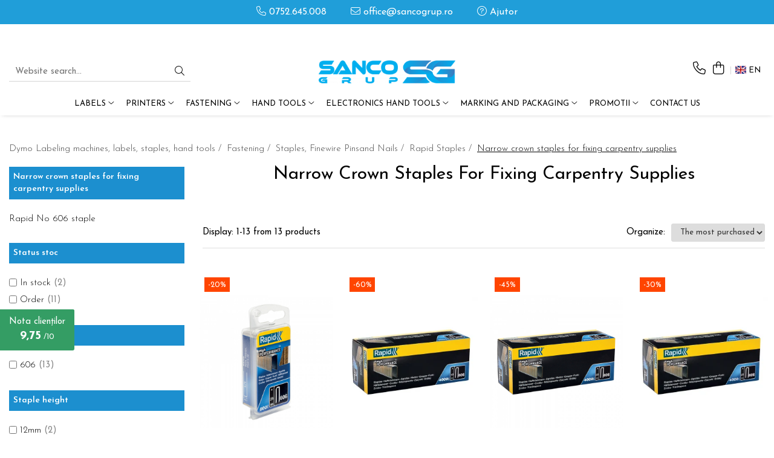

--- FILE ---
content_type: text/html; charset=UTF-8
request_url: https://www.sancogrup.ro/en/narrow-crown-staples-for-fixing-carpentry-supplies/30mm
body_size: 35898
content:
<!DOCTYPE html>

<html lang="en">

	<head>
		<meta charset="UTF-8">

		<script src="https://gomagcdn.ro/themes/fashion/js/lazysizes.min.js?v=93551346-4.239" async=""></script>

		<script>
			function g_js(callbk){typeof callbk === 'function' ? window.addEventListener("DOMContentLoaded", callbk, false) : false;}
		</script>

					<link rel="icon" sizes="48x48" href="https://gomagcdn.ro/domains/sancogrup.ro/files/favicon/favicon5354.png">
			<link rel="apple-touch-icon" sizes="180x180" href="https://gomagcdn.ro/domains/sancogrup.ro/files/favicon/favicon5354.png">
		
		<style>
			/*body.loading{overflow:hidden;}
			body.loading #wrapper{opacity: 0;visibility: hidden;}
			body #wrapper{opacity: 1;visibility: visible;transition:all .1s ease-out;}*/

			.main-header .main-menu{min-height:43px;}
			.-g-hide{visibility:hidden;opacity:0;}

					</style>
					<link rel="preconnect" href="https://fonts.googleapis.com" >
					<link rel="preconnect" href="https://fonts.gstatic.com" crossorigin>
		
		<link rel="preconnect" href="https://gomagcdn.ro"><link rel="dns-prefetch" href="https://fonts.googleapis.com" /><link rel="dns-prefetch" href="https://fonts.gstatic.com" /><link rel="dns-prefetch" href="https://www.facebook.com" /><link rel="dns-prefetch" href="https://www.googletagmanager.com" />

					<link rel="preload" as="image" href="https://gomagcdn.ro/domains/sancogrup.ro/files/product/large/rapid-606-25-mm-narrow-staples-high-performance-resin-coated-25mm-600-staples-blister-40109531-450-3365.jpg"   >
					<link rel="preload" as="image" href="https://gomagcdn.ro/domains/sancogrup.ro/files/product/large/rapid-606-18-mm-narrow-staples-high-performance-resin-coated-18mm-4000-staples-box-11897602-443-9920.jpg"   >
					<link rel="preload" as="style" href="https://fonts.googleapis.com/css2?family=Josefin+Sans:wght@300;400;500;600;700&display=swap" fetchpriority="high" onload="this.onload=null;this.rel='stylesheet'" crossorigin>
		
		<link rel="preload" href="https://gomagcdn.ro/themes/fashion/js/plugins.js?v=93551346-4.239" as="script">

		
					<link rel="preload" href="https://www.sancogrup.ro/en/theme/default.js?v=31736422492" as="script">
				
		<link rel="preload" href="https://gomagcdn.ro/themes/fashion/js/dev.js?v=93551346-4.239" as="script">

					<noscript>
				<link rel="stylesheet" href="https://fonts.googleapis.com/css2?family=Josefin+Sans:wght@300;400;500;600;700&display=swap">
			</noscript>
		
					<link rel="stylesheet" href="https://gomagcdn.ro/themes/fashion/css/main-min-v2.css?v=93551346-4.239-1" data-values='{"blockScripts": "1"}'>
		
					<link rel="stylesheet" href="https://www.sancogrup.ro/en/theme/default.css?v=31736422492">
		
						<link rel="stylesheet" href="https://gomagcdn.ro/themes/fashion/css/dev-style.css?v=93551346-4.239-1">
		
		
		
		<link rel="alternate" hreflang="ro-ro" href="https://www.sancogrup.ro/capse-coroana-inguste-fixare-furnituri-tamplarie"><link rel="alternate" hreflang="en" href="https://www.sancogrup.ro/en/narrow-crown-staples-for-fixing-carpentry-supplies"><link rel="alternate" hreflang="x-default" href="https://www.sancogrup.ro/capse-coroana-inguste-fixare-furnituri-tamplarie">
									<!-- Global site tag (gtag.js) - Google Ads: 1031866335 --> <script async src="https://www.googletagmanager.com/gtag/js?id=AW-1031866335"></script> <script> window.dataLayer = window.dataLayer || []; function gtag(){dataLayer.push(arguments);} gtag('js', new Date()); gtag('config', 'AW-1031866335'); </script><!-- Google Tag Manager -->
<script>(function(w,d,s,l,i){w[l]=w[l]||[];w[l].push({'gtm.start':
new Date().getTime(),event:'gtm.js'});var f=d.getElementsByTagName(s)[0],
j=d.createElement(s),dl=l!='dataLayer'?'&l='+l:'';j.async=true;j.src=
'https://www.googletagmanager.com/gtm.js?id='+i+dl;f.parentNode.insertBefore(j,f);
})(window,document,'script','dataLayer','GTM-PQL8LD3');</script>
<!-- End Google Tag Manager -->					
		<meta name="expires" content="never">
		<meta name="revisit-after" content="1 days">
					<meta name="author" content="Gomag">
				<title>Narrow crown staples for fixing carpentry supplies | sancogrup.ro</title>


					<meta name="robots" content="index,follow" />
						
		<meta name="description" content="Narrow crown staples for furniture carpentry are essential for woodworking projects, offering reliable solutions in assembly and repair. Crafted from quality materials, they ensure durability and secure adhesion, ideal for attaching upholstery and trim with precision.">
		<meta class="viewport" name="viewport" content="width=device-width, initial-scale=1.0, user-scalable=no">
							<meta property="og:description" content="Narrow crown staples for furniture carpentry are essential for woodworking projects, offering reliable solutions in assembly and repair. Crafted from quality materials, they ensure durability and secure adhesion, ideal for attaching upholstery and trim with precision."/>
							<meta property="og:image" content="https://www.sancogrup.rohttps://gomagcdn.rohttps://gomagcdn.ro/domains/sancogrup.ro/files/company/Logo-Sanco-Dymo-Authorized.svg"/>
															<link rel="canonical" href="https://www.sancogrup.ro/en/narrow-crown-staples-for-fixing-carpentry-supplies" />
			<meta property="og:url" content="https://www.sancogrup.ro/en/narrow-crown-staples-for-fixing-carpentry-supplies"/>
						
		<meta name="distribution" content="Global">
		<meta name="owner" content="www.sancogrup.ro">
		<meta name="publisher" content="www.sancogrup.ro">
		<meta name="rating" content="General">
		<meta name="copyright" content="Copyright www.sancogrup.ro 2025. All rights reserved">
		<link rel="search" href="https://www.sancogrup.ro/en/opensearch.ro.xml" type="application/opensearchdescription+xml" title="Cautare"/>

		
							<script src="https://gomagcdn.ro/themes/fashion/js/jquery-2.1.4.min.js"></script>
			<script defer src="https://gomagcdn.ro/themes/fashion/js/jquery.autocomplete.js?v=20181023"></script>
			<script src="https://gomagcdn.ro/themes/fashion/js/gomag.config.js?v=93551346-4.239"></script>
			<script src="https://gomagcdn.ro/themes/fashion/js/gomag.js?v=93551346-4.239"></script>
		
													
<script>
	var items = [];
	
			items.push(
			{
				id		:'IS40109531',
				name	:'Rapid 606/25 mm Narrow Staples, High Performance, Resin Coated, 25mm, 600 staples/blister 40109531',
				brand	:'RAPID',
				category:'Narrow crown staples for fixing carpentry supplies',
				price	:17.7400,
				google_business_vertical: 'retail'
			}
		);
			items.push(
			{
				id		:'IS11897602',
				name	:'Rapid 606/18 mm Narrow Staples, High Performance, Resin Coated, 18mm, 4000 staples/box 11897602',
				brand	:'RAPID',
				category:'Narrow crown staples for fixing carpentry supplies',
				price	:71.6600,
				google_business_vertical: 'retail'
			}
		);
			items.push(
			{
				id		:'IS466301040',
				name	:'Rapid 606/30 mm Narrow Staples, High Performance, Resin Coated, 30mm, 4000 staples/box 466301040',
				brand	:'RAPID',
				category:'Narrow crown staples for fixing carpentry supplies',
				price	:111.5300,
				google_business_vertical: 'retail'
			}
		);
			items.push(
			{
				id		:'IS11737302',
				name	:'Rapid 606/25 mm Narrow Staples, High Performance, Resin Coated, 25mm, 4000 staples/box 11737302',
				brand	:'RAPID',
				category:'Narrow crown staples for fixing carpentry supplies',
				price	:137.9400,
				google_business_vertical: 'retail'
			}
		);
			items.push(
			{
				id		:'IS40109527',
				name	:'Rapid 606/12 mm Narrow Staples, High Performance, Resin Coated, 12mm, 1200 staples/blister 40109527',
				brand	:'RAPID',
				category:'Narrow crown staples for fixing carpentry supplies',
				price	:22.6100,
				google_business_vertical: 'retail'
			}
		);
			items.push(
			{
				id		:'IS40109528',
				name	:'Rapid 606/15 mm Narrow Staples, High Performance, Resin Coated, 15mm, 1200 staples/blister 40109528',
				brand	:'RAPID',
				category:'Narrow crown staples for fixing carpentry supplies',
				price	:24.3700,
				google_business_vertical: 'retail'
			}
		);
			items.push(
			{
				id		:'IS40109529',
				name	:'Rapid 606/18 mm Narrow Staples, High Performance, Resin Coated, 18mm, 600 staples/blister 40109529',
				brand	:'RAPID',
				category:'Narrow crown staples for fixing carpentry supplies',
				price	:13.4100,
				google_business_vertical: 'retail'
			}
		);
			items.push(
			{
				id		:'IS40109530',
				name	:'Rapid 606/23 mm Narrow Staples, High Performance, Resin Coated, 23mm, 600 staples/blister 40109530',
				brand	:'RAPID',
				category:'Narrow crown staples for fixing carpentry supplies',
				price	:16.6500,
				google_business_vertical: 'retail'
			}
		);
			items.push(
			{
				id		:'IS40109532',
				name	:'Rapid 606/30 mm Narrow Staples, High Performance, Resin Coated, 30mm, 600 staples/blister 40109532',
				brand	:'RAPID',
				category:'Narrow crown staples for fixing carpentry supplies',
				price	:19.3200,
				google_business_vertical: 'retail'
			}
		);
			items.push(
			{
				id		:'IS40303093',
				name	:'Rapid 606/12 mm Narrow Staples, High Performance, Resin Coated, 12mm, 3600 staples/plastic box 40303093',
				brand	:'RAPID',
				category:'Narrow crown staples for fixing carpentry supplies',
				price	:117.6700,
				google_business_vertical: 'retail'
			}
		);
			items.push(
			{
				id		:'IS40303094',
				name	:'Rapid 606/18 mm Narrow Staples, High Performance, Resin Coated, 18mm, 3600 staples/plastic box 40303094',
				brand	:'RAPID',
				category:'Narrow crown staples for fixing carpentry supplies',
				price	:128.6200,
				google_business_vertical: 'retail'
			}
		);
			items.push(
			{
				id		:'IS40303095',
				name	:'Rapid 606/25 mm Narrow Staples, High Performance, Resin Coated, 25mm, 3600 staples/plastic box 40303095',
				brand	:'RAPID',
				category:'Narrow crown staples for fixing carpentry supplies',
				price	:141.6300,
				google_business_vertical: 'retail'
			}
		);
			items.push(
			{
				id		:'IS40303096',
				name	:'Rapid 606/30 mm Narrow Staples, High Performance, Resin Coated, 30mm, 3600 staples/plastic box 40303096',
				brand	:'RAPID',
				category:'Narrow crown staples for fixing carpentry supplies',
				price	:154.6400,
				google_business_vertical: 'retail'
			}
		);
	
	gtag('event', 'view_item_list', {
					item_list_id: '361',
			item_list_name: 'Narrow crown staples for fixing carpentry supplies',
				send_to	: 'AW-1031866335',
		value	: 0,
		items	: [items]
	});
</script><script>
$.Gomag.bind('User/Data/AffiliateMarketing/HideTrafiLeak', function(event, data){

    $('.whatsappfloat').remove();
});
</script><script>	
	$(document).ready(function(){
		
		$(document).on('click', $GomagConfig.cartSummaryItemRemoveButton, function() {
			var productId = $(this).attr("data-product");
			var productSku = $(this).attr("data-productsku");
			var productPrice = $(this).attr("data-productprice");
			var productQty = $(this).attr("data-qty");
			
			gtag('event', 'remove_from_cart', {
					send_to	: 'AW-1031866335',
					value	: parseFloat(productQty) * parseFloat(productPrice),
					items:[{
						id		: productSku,
						quantity: productQty,
						price	: productPrice		 
				}]
			})
			
		})
	
		$(document).on('click', $GomagConfig.checkoutItemRemoveButton, function() {
			
			var itemKey = $(this).attr('id').replace('__checkoutItemRemove','');
			var productId = $(this).data("product");
			var productSku = $(this).attr("productsku");
			var productPrice = $(this).attr("productprice");
			var productQty = $('#quantityToAdd_'+itemKey).val();
			
			gtag('event', 'remove_from_cart', {
				send_to	: 'AW-1031866335',
				value	: parseFloat(productQty) * parseFloat(productPrice),
				items	:[{
					id		: productSku,
					quantity: productQty,
					price	: productPrice
				}]
			})
			
		})
	});		
	
</script>
<!-- Global site tag (gtag.js) - Google Analytics -->
<script async src="https://www.googletagmanager.com/gtag/js?id=G-FP4WMRZFVR"></script>
	<script>
 window.dataLayer = window.dataLayer || [];
  function gtag(){dataLayer.push(arguments);}
    var cookieValue = '';
  var name = 'g_c_consent' + "=";
  var decodedCookie = decodeURIComponent(document.cookie);
  var ca = decodedCookie.split(';');
  for(var i = 0; i <ca.length; i++) {
	var c = ca[i];
	while (c.charAt(0) == ' ') {
	  c = c.substring(1);
	}
	if (c.indexOf(name) == 0) {
	  cookieValue = c.substring(name.length, c.length);
	}
  }



if(cookieValue == ''){
	gtag('consent', 'default', {
	  'ad_storage': 'denied',
	  'ad_user_data': 'denied',
	  'ad_personalization': 'denied',
	  'analytics_storage': 'denied',
	  'personalization_storage': 'denied',
	  'functionality_storage': 'denied',
	  'security_storage': 'denied'
	});
	} else if(cookieValue != '-1'){


			gtag('consent', 'default', {
			'ad_storage': 'granted',
			'ad_user_data': 'granted',
			'ad_personalization': 'granted',
			'analytics_storage': 'granted',
			'personalization_storage': 'granted',
			'functionality_storage': 'granted',
			'security_storage': 'granted'
		});
	} else {
	 gtag('consent', 'default', {
		  'ad_storage': 'denied',
		  'ad_user_data': 'denied',
		  'ad_personalization': 'denied',
		  'analytics_storage': 'denied',
			'personalization_storage': 'denied',
			'functionality_storage': 'denied',
			'security_storage': 'denied'
		});

		 }
</script>
<script>

	
  gtag('js', new Date());

 
$.Gomag.bind('Cookie/Policy/Consent/Denied', function(){
	gtag('consent', 'update', {
		  'ad_storage': 'denied',
		  'ad_user_data': 'denied',
		  'ad_personalization': 'denied',
		  'analytics_storage': 'denied',
			'personalization_storage': 'denied',
			'functionality_storage': 'denied',
			'security_storage': 'denied'
		});
		})
$.Gomag.bind('Cookie/Policy/Consent/Granted', function(){
	gtag('consent', 'update', {
		  'ad_storage': 'granted',
		  'ad_user_data': 'granted',
		  'ad_personalization': 'granted',
		  'analytics_storage': 'granted',
			'personalization_storage': 'granted',
			'functionality_storage': 'granted',
			'security_storage': 'granted'
		});
		})
  gtag('config', 'G-FP4WMRZFVR', {allow_enhanced_conversions: true });
</script>
<script>
	function gaBuildProductVariant(product)
	{
		let _return = '';
		if(product.version != undefined)
		{
			$.each(product.version, function(i, a){
				_return += (_return == '' ? '' : ', ')+a.value;
			})
		}
		return _return;
	}

</script>
<script>
	$.Gomag.bind('Product/Add/To/Cart/After/Listing', function gaProductAddToCartLV4(event, data) {
		if(data.product !== undefined) {
			var gaProduct = false;
			if(typeof(gaProducts) != 'undefined' && gaProducts[data.product.id] != undefined)
			{
				gaProduct = gaProducts[data.product.id];

			}

			if(gaProduct == false)
			{
				gaProduct = {};
				gaProduct.item_id = data.product.id;
				gaProduct.currency = data.product.currency ? (String(data.product.currency).toLowerCase() == 'lei' ? 'RON' : data.product.currency) : 'RON';
				gaProduct.item_name =  data.product.sku ;
				gaProduct.item_variant= gaBuildProductVariant(data.product);
				gaProduct.item_brand = data.product.brand;
				gaProduct.item_category = data.product.category;

			}

			gaProduct.price = parseFloat(data.product.price).toFixed(2);
			gaProduct.quantity = data.product.productQuantity;
			gtag("event", "add_to_cart", {
				currency: gaProduct.currency,
				value: parseFloat(gaProduct.price) * parseFloat(gaProduct.quantity),
				items: [
					gaProduct
				]
			});

		}
	})
	$.Gomag.bind('Product/Add/To/Cart/After/Details', function gaProductAddToCartDV4(event, data){

		if(data.product !== undefined){

			var gaProduct = false;
			if(
				typeof(gaProducts) != 'undefined'
				&&
				gaProducts[data.product.id] != undefined
			)
			{
				var gaProduct = gaProducts[data.product.id];
			}

			if(gaProduct == false)
			{
				gaProduct = {};
				gaProduct.item_id = data.product.id;
				gaProduct.currency = data.product.currency ? (String(data.product.currency).toLowerCase() == 'lei' ? 'RON' : data.product.currency) : 'RON';
				gaProduct.item_name =  data.product.sku ;
				gaProduct.item_variant= gaBuildProductVariant(data.product);
				gaProduct.item_brand = data.product.brand;
				gaProduct.item_category = data.product.category;

			}

			gaProduct.price = parseFloat(data.product.price).toFixed(2);
			gaProduct.quantity = data.product.productQuantity;


			gtag("event", "add_to_cart", {
			  currency: gaProduct.currency,
			  value: parseFloat(gaProduct.price) * parseFloat(gaProduct.quantity),
			  items: [
				gaProduct
			  ]
			});
        }

	})
	 $.Gomag.bind('Product/Remove/From/Cart', function gaProductRemovedFromCartV4(event, data){
		var envData = $.Gomag.getEnvData();
		var products = envData.products;

		if(data.data.product !== undefined && products[data.data.product] !== undefined){


			var dataProduct = products[data.data.product];


			gaProduct = {};
			gaProduct.item_id = dataProduct.id;

			gaProduct.item_name =   dataProduct.sku ;
			gaProduct.currency = dataProduct.currency ? (String(dataProduct.currency).toLowerCase() == 'lei' ? 'RON' : dataProduct.currency) : 'RON';
			gaProduct.item_category = dataProduct.category;
			gaProduct.item_brand = dataProduct.brand;
			gaProduct.price = parseFloat(dataProduct.price).toFixed(2);
			gaProduct.quantity = data.data.quantity;
			gaProduct.item_variant= gaBuildProductVariant(dataProduct);
			gtag("event", "remove_from_cart", {
			  currency: gaProduct.currency,
			  value: parseFloat(gaProduct.price) * parseFloat(gaProduct.quantity),
			  items: [
				gaProduct
			  ]
			});
        }

	});

	 $.Gomag.bind('Cart/Quantity/Update', function gaCartQuantityUpdateV4(event, data){
		var envData = $.Gomag.getEnvData();
		var products = envData.products;
		if(!data.data.finalQuantity || !data.data.initialQuantity)
		{
			return false;
		}
		var dataProduct = products[data.data.product];
		if(dataProduct == undefined)
		{
			return false;
		}

		gaProduct = {};
		gaProduct.item_id = dataProduct.id;
		gaProduct.currency = dataProduct.currency ? (String(dataProduct.currency).toLowerCase() == 'lei' ? 'RON' : dataProduct.currency) : 'RON';
		gaProduct.item_name =  dataProduct.sku ;

		gaProduct.item_category = dataProduct.category;
		gaProduct.item_brand = dataProduct.brand;
		gaProduct.price = parseFloat(dataProduct.price).toFixed(2);
		gaProduct.item_variant= gaBuildProductVariant(dataProduct);
		if(parseFloat(data.data.initialQuantity) < parseFloat(data.data.finalQuantity))
		{
			var quantity = parseFloat(data.data.finalQuantity) - parseFloat(data.data.initialQuantity);
			gaProduct.quantity = quantity;

			gtag("event", "add_to_cart", {
			  currency: gaProduct.currency,
			  value: parseFloat(gaProduct.price) * parseFloat(gaProduct.quantity),
			  items: [
				gaProduct
			  ]
			});
		}
		else if(parseFloat(data.data.initialQuantity) > parseFloat(data.data.finalQuantity))
		{
			var quantity = parseFloat(data.data.initialQuantity) - parseFloat(data.data.finalQuantity);
			gaProduct.quantity = quantity;
			gtag("event", "remove_from_cart", {
			  currency: gaProduct.currency,
			  value: parseFloat(gaProduct.price) * parseFloat(gaProduct.quantity),
			  items: [
				gaProduct
			  ]
			});
		}

	});

</script>
<script>
        (function(d, s, i) {
            var f = d.getElementsByTagName(s)[0], j = d.createElement(s);
            j.async = true;
            j.src = "https://t.themarketer.com/t/j/" + i;
            f.parentNode.insertBefore(j, f);
        })(document, "script", "VDCCVOQC");
    </script><script>
function gmsc(name, value)
{
	if(value != undefined && value)
	{
		var expires = new Date();
		expires.setTime(expires.getTime() + parseInt(3600*24*1000*90));
		document.cookie = encodeURIComponent(name) + "=" + encodeURIComponent(value) + '; expires='+ expires.toUTCString() + "; path=/";
	}
}
let gmqs = window.location.search;
let gmup = new URLSearchParams(gmqs);
gmsc('g_sc', gmup.get('shop_campaign'));
gmsc('shop_utm_campaign', gmup.get('utm_campaign'));
gmsc('shop_utm_medium', gmup.get('utm_medium'));
gmsc('shop_utm_source', gmup.get('utm_source'));
</script><script>
	$.Gomag.bind('Product/Add/To/Cart/After/Listing', function(event, data){
		if(data.product !== undefined){
			gtag('event', 'add_to_cart', {
				send_to	: 'AW-1031866335',
				value	: parseFloat(data.product.productQuantity) * parseFloat(data.product.price),
				items	:[{
					id		: data.product.sku,
					name	: data.product.name,
					brand	: data.product.brand,
					category: data.product.category,
					quantity: data.product.productQuantity,
					price	: data.product.price
				 
			}]
		   })
        }
	})
	$.Gomag.bind('Product/Add/To/Cart/After/Details', function(event, data){
		
		if(data.product !== undefined){
			gtag('event', 'add_to_cart', {
				send_to: 'AW-1031866335',
				value: parseFloat(data.product.productQuantity) * parseFloat(data.product.price),
				items: [{
					id: data.product.sku,
					name		: data.product.name,
					brand		: data.product.brand,
					category	: data.product.category,
					quantity	: data.product.productQuantity,
					price		: data.product.price
				}]	
			})
		}
	})
   
</script>					
		
	</head>

	<body class="" style="">

		<script >
			function _addCss(url, attribute, value, loaded){
				var _s = document.createElement('link');
				_s.rel = 'stylesheet';
				_s.href = url;
				_s.type = 'text/css';
				if(attribute)
				{
					_s.setAttribute(attribute, value)
				}
				if(loaded){
					_s.onload = function(){
						var dom = document.getElementsByTagName('body')[0];
						//dom.classList.remove('loading');
					}
				}
				var _st = document.getElementsByTagName('link')[0];
				_st.parentNode.insertBefore(_s, _st);
			}
			//_addCss('https://fonts.googleapis.com/css2?family=Open+Sans:ital,wght@0,300;0,400;0,600;0,700;1,300;1,400&display=swap');
			_addCss('https://gomagcdn.ro/themes/_fonts/Open-Sans.css');

		</script>
		<script>
				/*setTimeout(
				  function()
				  {
				   document.getElementsByTagName('body')[0].classList.remove('loading');
				  }, 1000);*/
		</script>
									<!-- Google Tag Manager (noscript) -->
<noscript><iframe src="https://www.googletagmanager.com/ns.html?id=GTM-PQL8LD3"
height="0" width="0" style="display:none;visibility:hidden"></iframe></noscript>
<!-- End Google Tag Manager (noscript) -->					
		
		<div id="wrapper">
			<!-- BLOCK:d97a7f745e5e034fe8aeab9ae9c3ab8b start -->
<div id="_cartSummary" class="hide"></div>

<script >
	$(document).ready(function() {

		$(document).on('keypress', '.-g-input-loader', function(){
			$(this).addClass('-g-input-loading');
		})

		$.Gomag.bind('Product/Add/To/Cart/After', function(eventResponse, properties)
		{
									var data = JSON.parse(properties.data);
			$('.q-cart').html(data.quantity);
			if(parseFloat(data.quantity) > 0)
			{
				$('.q-cart').removeClass('hide');
			}
			else
			{
				$('.q-cart').addClass('hide');
			}
			$('.cartPrice').html(data.subtotal + ' ' + data.currency);
			$('.cartProductCount').html(data.quantity);


		})
		$('#_cartSummary').on('updateCart', function(event, cart) {
			var t = $(this);

			$.get('https://www.sancogrup.ro/en/cart-update', {
				cart: cart
			}, function(data) {

				$('.q-cart').html(data.quantity);
				if(parseFloat(data.quantity) > 0)
				{
					$('.q-cart').removeClass('hide');
				}
				else
				{
					$('.q-cart').addClass('hide');
				}
				$('.cartPrice').html(data.subtotal + ' ' + data.currency);
				$('.cartProductCount').html(data.quantity);
			}, 'json');
			window.ga = window.ga || function() {
				(ga.q = ga.q || []).push(arguments)
			};
			ga('send', 'event', 'Buton', 'Click', 'Adauga_Cos');
		});

		if(window.gtag_report_conversion) {
			$(document).on("click", 'li.phone-m', function() {
				var phoneNo = $('li.phone-m').children( "a").attr('href');
				gtag_report_conversion(phoneNo);
			});

		}

	});
</script>



<header class="main-header container-bg clearfix" data-block="headerBlock">
	<div class="discount-tape container-h full -g-hide" id="_gomagHellobar">
<style>
.discount-tape{position: relative;width:100%;padding:0;text-align:center;font-size:14px;overflow: hidden;z-index:99;}
.discount-tape a{color: #ffffff;}
.Gomag-HelloBar{padding:10px;}
@media screen and (max-width: 767px){.discount-tape{font-size:13px;}}
</style>
<div class="Gomag-HelloBar" style="background: #209ed9;color: #ffffff;">
	
		<div style="font-size:150%;text-align: center;"><strong>     Displayed products are delivered from stock. Offers are valid within the limit of available       stock.</strong></div>
			
	</div>
<div class="clear"></div>
</div>

		
	<div class="top-head-bg container-h full">

		<div class="top-head container-h">
			<div class="row">
				<div class="col-sm-2 col-xs-12 logo-h">
					
	<a href="https://www.sancogrup.ro/en" id="logo" data-pageId="2">
		<img src="https://gomagcdn.rohttps://gomagcdn.ro/domains/sancogrup.ro/files/company/Logo-Sanco-Dymo-Authorized.svg" fetchpriority="high" class="img-responsive" alt="sancogrup" title="sancogrup" width="200" height="50" style="width:auto;">
	</a>
				</div>
				<div class="col-sm-4 col-xs-7 main search-form-box">
					
<form name="search-form" class="search-form" action="https://www.sancogrup.ro/en/products" id="_searchFormMainHeader">

	<input id="_autocompleteSearchMainHeader" name="c" class="input-placeholder -g-input-loader" type="text" placeholder="Website search..." aria-label="Search"  value="">
	<button id="_doSearch" class="search-button" aria-hidden="true">
		<i class="fa fa-search" aria-hidden="true"></i>
	</button>

				<script >
			$(document).ready(function() {

				$('#_autocompleteSearchMainHeader').autocomplete({
					serviceUrl: 'https://www.sancogrup.ro/en/autocomplete',
					minChars: 2,
					deferRequestBy: 700,
					appendTo: '#_searchFormMainHeader',
					width: parseInt($('#_doSearch').offset().left) - parseInt($('#_autocompleteSearchMainHeader').offset().left),
					formatResult: function(suggestion, currentValue) {
						return suggestion.value;
					},
					onSelect: function(suggestion) {
						$(this).val(suggestion.data);
					},
					onSearchComplete: function(suggestion) {
						$(this).removeClass('-g-input-loading');
					}
				});
				$(document).on('click', '#_doSearch', function(e){
					e.preventDefault();
					if($('#_autocompleteSearchMainHeader').val() != '')
					{
						$('#_searchFormMainHeader').submit();
					}
				})
			});
		</script>
	

</form>
				</div>
				<div class="col-xs-5 acount-section">
					
<ul>
	<li class="search-m hide">
		<a href="#" class="-g-no-url" aria-label="Website search..." data-pageId="">
			<i class="fa fa-search search-open" aria-hidden="true"></i>
			<i style="display:none" class="fa fa-times search-close" aria-hidden="true"></i>
		</a>
	</li>
	<li class="-g-user-icon -g-user-icon-empty">
			
	</li>
	
				<li class="contact-header">
			<a href="tel:0752.645.008" aria-label="Contact Us" data-pageId="3">
				<i class="fa fa-phone" aria-hidden="true"></i>
								<span>0752.645.008</span>
			</a>
		</li>
			<li class="wishlist-header hide">
		<a href="https://www.sancogrup.ro/en/wishlist" aria-label="Wishlist" data-pageId="28">
			<span class="-g-wishlist-product-count -g-hide"></span>
			<i class="fa fa-heart-o" aria-hidden="true"></i>
			<span class="">Favorites</span>
		</a>
	</li>
	<li class="cart-header-btn cart">
		<a class="cart-drop _showCartHeader" href="https://www.sancogrup.ro/en/shopping-cart" aria-label="Shopping cart">
			<span class="q-cart hide">0</span>
			<i class="fa fa-shopping-bag" aria-hidden="true"></i>
			<span class="count cartPrice">0,00
				
			</span>
		</a>
					<div class="cart-dd  _cartShow cart-closed"></div>
			</li>

			<li class="international-header">
			<span class="flag-select">
				<img src="https://gomagcdn.ro/themes/fashion/gfx/en-i.png" style="margin-bottom: 3px;" height="13" width="18" alt="En"> EN			</span>
			<ul class="flag-drop">
								<li class="language-header">
				<span class="international-title">Language</span>
					<ul class="international-holder">
													<li>
								<a class="text-default" data-lang="ro" href="https://www.sancogrup.ro" aria-label="Language ro">
									<img src="https://gomagcdn.ro/themes/fashion/gfx/ro-i.png" height="13" width="18" alt="ro">
									Romana
								</a>
							</li>
													<li>
								<a class="text-default" data-lang="en" href="https://www.sancogrup.ro/en" aria-label="Language en">
									<img src="https://gomagcdn.ro/themes/fashion/gfx/en-i.png" height="13" width="18" alt="en">
									English
								</a>
							</li>
											</ul>
				</li>
											</ul>
		</li>
	</ul>

	<script>
		$(document).ready(function() {
			//Cart
							$('.cart').mouseenter(function() {
					$.Gomag.showCartSummary('div._cartShow');
				}).mouseleave(function() {
					$.Gomag.hideCartSummary('div._cartShow');
					$('div._cartShow').removeClass('cart-open');
				});
						$(document).on('click', '.dropdown-toggle', function() {
				window.location = $(this).attr('href');
			})
		})
	</script>

				</div>
				<div class="col-xs-5 navigation-holder">
					
<div id="navigation">
	<nav id="main-menu" class="main-menu container-h full clearfix">
		<a href="#" class="menu-trg -g-no-url" title="Products">
			<span>&nbsp;</span>
		</a>
		
<div class="container-h nav-menu-hh clearfix">

	<!-- BASE MENU -->
	<ul class="
			nav-menu base-menu container-h
			
			
		">

		

			
		<li class="menu-drop __GomagMM ">
							<a
					href="https://www.sancogrup.ro/en/labels"
					class="  "
					rel="  "
					
					title="Labels"
					data-Gomag=''
					data-block-name="mainMenuD0"
					data-pageId= "122"
					data-block="mainMenuD">
											<span class="list">Labels</span>
						<i class="fa fa-angle-down"></i>
				</a>

									<div class="menu-dd">
										<ul class="drop-list clearfix w100">
																																						<li class="fl">
										<div class="col">
											<p class="title">
												<a
												href="https://www.sancogrup.ro/en/omega-embossing-labels"
												class="title    "
												rel="  "
												
												title="Omega Embossing Labels"
												data-Gomag=''
												data-block-name="mainMenuD1"
												data-block="mainMenuD"
												data-pageId= "122"
												>
																										Omega Embossing Labels
												</a>
											</p>
																						
										</div>
									</li>
																																<li class="fl">
										<div class="col">
											<p class="title">
												<a
												href="https://www.sancogrup.ro/en/industrial-embossing-labels"
												class="title    "
												rel="  "
												
												title="Industrial Embossing Labels"
												data-Gomag=''
												data-block-name="mainMenuD1"
												data-block="mainMenuD"
												data-pageId= "122"
												>
																										Industrial Embossing Labels
												</a>
											</p>
																						
										</div>
									</li>
																																<li class="fl">
										<div class="col">
											<p class="title">
												<a
												href="https://www.sancogrup.ro/en/dymo-labelwriter-labels"
												class="title    "
												rel="  "
												
												title="LabelWriter Labels"
												data-Gomag=''
												data-block-name="mainMenuD1"
												data-block="mainMenuD"
												data-pageId= "122"
												>
																										LabelWriter Labels
												</a>
											</p>
																																															<a
														href="https://www.sancogrup.ro/en/awb-labels"
														rel="  "
														
														title="AWB Labels"
														class="    "
														data-Gomag=''
														data-block-name="mainMenuD2"
														data-block="mainMenuD"
														data-pageId=""
													>
																												<i class="fa fa-angle-right"></i>
														<span>AWB Labels</span>
													</a>
																							
										</div>
									</li>
																																<li class="fl">
										<div class="col">
											<p class="title">
												<a
												href="https://www.sancogrup.ro/en/dymo-letratag-labels"
												class="title    "
												rel="  "
												
												title="LetraTag Labels"
												data-Gomag=''
												data-block-name="mainMenuD1"
												data-block="mainMenuD"
												data-pageId= "122"
												>
																										LetraTag Labels
												</a>
											</p>
																																															<a
														href="https://www.sancogrup.ro/en/aimo-p12-letratag-labels"
														rel="  "
														
														title="Aimo P12 LetraTag Labels"
														class="    "
														data-Gomag=''
														data-block-name="mainMenuD2"
														data-block="mainMenuD"
														data-pageId=""
													>
																												<i class="fa fa-angle-right"></i>
														<span>Aimo P12 LetraTag Labels</span>
													</a>
																									<a
														href="https://www.sancogrup.ro/en/iron-on-aimo-thermical-transfer-labels"
														rel="  "
														
														title="Iron-On (Aimo) Thermical Transfer Labels"
														class="    "
														data-Gomag=''
														data-block-name="mainMenuD2"
														data-block="mainMenuD"
														data-pageId=""
													>
																												<i class="fa fa-angle-right"></i>
														<span>Iron-On (Aimo) Thermical Transfer Labels</span>
													</a>
																									<a
														href="https://www.sancogrup.ro/en/satin-aimo-labels"
														rel="  "
														
														title="Satin (Aimo) Labels only for P12"
														class="    "
														data-Gomag=''
														data-block-name="mainMenuD2"
														data-block="mainMenuD"
														data-pageId=""
													>
																												<i class="fa fa-angle-right"></i>
														<span>Satin (Aimo) Labels only for P12</span>
													</a>
																									<a
														href="https://www.sancogrup.ro/en/letratag-iron-on-tapes"
														rel="  "
														
														title="LetraTag Iron-On Tapes"
														class="    "
														data-Gomag=''
														data-block-name="mainMenuD2"
														data-block="mainMenuD"
														data-pageId=""
													>
																												<i class="fa fa-angle-right"></i>
														<span>LetraTag Iron-On Tapes</span>
													</a>
																							
										</div>
									</li>
																																<li class="fl">
										<div class="col">
											<p class="title">
												<a
												href="https://www.sancogrup.ro/en/labelmanager-labels-d1"
												class="title    "
												rel="  "
												
												title="LabelManager Labels"
												data-Gomag=''
												data-block-name="mainMenuD1"
												data-block="mainMenuD"
												data-pageId= "122"
												>
																										LabelManager Labels
												</a>
											</p>
																																															<a
														href="https://www.sancogrup.ro/en/aimo-d1600-thermical-transfer-labels"
														rel="  "
														
														title="Aimo D1600 compatible Labels"
														class="    "
														data-Gomag=''
														data-block-name="mainMenuD2"
														data-block="mainMenuD"
														data-pageId=""
													>
																												<i class="fa fa-angle-right"></i>
														<span>Aimo D1600 compatible Labels</span>
													</a>
																							
										</div>
									</li>
																																<li class="fl">
										<div class="col">
											<p class="title">
												<a
												href="https://www.sancogrup.ro/en/industrial-all-purpose-vinyl-labels"
												class="title    "
												rel="  "
												
												title="Industrial All-Purpose Vinyl Labels"
												data-Gomag=''
												data-block-name="mainMenuD1"
												data-block="mainMenuD"
												data-pageId= "122"
												>
																										Industrial All-Purpose Vinyl Labels
												</a>
											</p>
																						
										</div>
									</li>
																																<li class="fl">
										<div class="col">
											<p class="title">
												<a
												href="https://www.sancogrup.ro/en/industrial-permanent-polyester-labels"
												class="title    "
												rel="  "
												
												title="Industrial Permanent Polyester Labels"
												data-Gomag=''
												data-block-name="mainMenuD1"
												data-block="mainMenuD"
												data-pageId= "122"
												>
																										Industrial Permanent Polyester Labels
												</a>
											</p>
																						
										</div>
									</li>
																																<li class="fl">
										<div class="col">
											<p class="title">
												<a
												href="https://www.sancogrup.ro/en/industrial-flexible-nylon-labels"
												class="title    "
												rel="  "
												
												title="Industrial Flexible Nylon Labels"
												data-Gomag=''
												data-block-name="mainMenuD1"
												data-block="mainMenuD"
												data-pageId= "122"
												>
																										Industrial Flexible Nylon Labels
												</a>
											</p>
																						
										</div>
									</li>
																																<li class="fl">
										<div class="col">
											<p class="title">
												<a
												href="https://www.sancogrup.ro/en/industrial-heat-shrink-tubes"
												class="title    "
												rel="  "
												
												title="Industrial Heat-Shrink Tubes"
												data-Gomag=''
												data-block-name="mainMenuD1"
												data-block="mainMenuD"
												data-pageId= "122"
												>
																										Industrial Heat-Shrink Tubes
												</a>
											</p>
																						
										</div>
									</li>
																																<li class="fl">
										<div class="col">
											<p class="title">
												<a
												href="https://www.sancogrup.ro/en/xtl-industrial-labels"
												class="title    "
												rel="  "
												
												title="Industrial XTL labels"
												data-Gomag=''
												data-block-name="mainMenuD1"
												data-block="mainMenuD"
												data-pageId= "122"
												>
																										Industrial XTL labels
												</a>
											</p>
																						
										</div>
									</li>
																																<li class="fl">
										<div class="col">
											<p class="title">
												<a
												href="https://www.sancogrup.ro/en/brother-labels"
												class="title    "
												rel="  "
												
												title="Brother Labels"
												data-Gomag=''
												data-block-name="mainMenuD1"
												data-block="mainMenuD"
												data-pageId= "122"
												>
																										Brother Labels
												</a>
											</p>
																																															<a
														href="https://www.sancogrup.ro/en/brother-tze-p-touch-tapes"
														rel="  "
														
														title="Brother TZe P-Touch Labels"
														class="    "
														data-Gomag=''
														data-block-name="mainMenuD2"
														data-block="mainMenuD"
														data-pageId=""
													>
																												<i class="fa fa-angle-right"></i>
														<span>Brother TZe P-Touch Labels</span>
													</a>
																									<a
														href="https://www.sancogrup.ro/en/brother-dk-ql-labels"
														rel="  "
														
														title="Brother DK QL Labels"
														class="    "
														data-Gomag=''
														data-block-name="mainMenuD2"
														data-block="mainMenuD"
														data-pageId=""
													>
																												<i class="fa fa-angle-right"></i>
														<span>Brother DK QL Labels</span>
													</a>
																									<a
														href="https://www.sancogrup.ro/en/aimo-compatible-brother-tze-tapes"
														rel="  "
														
														title="Aimo Compatible Brother TZe Tapes"
														class="    "
														data-Gomag=''
														data-block-name="mainMenuD2"
														data-block="mainMenuD"
														data-pageId=""
													>
																												<i class="fa fa-angle-right"></i>
														<span>Aimo Compatible Brother TZe Tapes</span>
													</a>
																									<a
														href="https://www.sancogrup.ro/en/brother-original-color-labels"
														rel="  "
														
														title="Brother Original Color Labels"
														class="    "
														data-Gomag=''
														data-block-name="mainMenuD2"
														data-block="mainMenuD"
														data-pageId=""
													>
																												<i class="fa fa-angle-right"></i>
														<span>Brother Original Color Labels</span>
													</a>
																							
										</div>
									</li>
																																<li class="fl">
										<div class="col">
											<p class="title">
												<a
												href="https://www.sancogrup.ro/en/hartie-termica-a4"
												class="title    "
												rel="  "
												
												title="International standard A4 thermal paper"
												data-Gomag=''
												data-block-name="mainMenuD1"
												data-block="mainMenuD"
												data-pageId= "122"
												>
																										International standard A4 thermal paper
												</a>
											</p>
																						
										</div>
									</li>
																																<li class="fl">
										<div class="col">
											<p class="title">
												<a
												href="https://www.sancogrup.ro/en/tatoo-a4-thermical-paper"
												class="title    "
												rel="  "
												
												title="Tattoo A4 Thermical Paper"
												data-Gomag=''
												data-block-name="mainMenuD1"
												data-block="mainMenuD"
												data-pageId= "122"
												>
																										Tattoo A4 Thermical Paper
												</a>
											</p>
																						
										</div>
									</li>
																																<li class="fl">
										<div class="col">
											<p class="title">
												<a
												href="https://www.sancogrup.ro/en/aimo-d30s-labels"
												class="title    "
												rel="  "
												
												title="Aimo D30S Labels"
												data-Gomag=''
												data-block-name="mainMenuD1"
												data-block="mainMenuD"
												data-pageId= "122"
												>
																										Aimo D30S Labels
												</a>
											</p>
																						
										</div>
									</li>
																																<li class="fl">
										<div class="col">
											<p class="title">
												<a
												href="https://www.sancogrup.ro/en/aimo-phomemo-school-labels"
												class="title    "
												rel="  "
												
												title="Aimo Phomemo school labels"
												data-Gomag=''
												data-block-name="mainMenuD1"
												data-block="mainMenuD"
												data-pageId= "122"
												>
																										Aimo Phomemo school labels
												</a>
											</p>
																						
										</div>
									</li>
																																<li class="fl">
										<div class="col">
											<p class="title">
												<a
												href="https://www.sancogrup.ro/en/aimo-phomemo-flag-tags"
												class="title    "
												rel="  "
												
												title="Aimo Phomemo flag tags"
												data-Gomag=''
												data-block-name="mainMenuD1"
												data-block="mainMenuD"
												data-pageId= "122"
												>
																										Aimo Phomemo flag tags
												</a>
											</p>
																						
										</div>
									</li>
																																<li class="fl">
										<div class="col">
											<p class="title">
												<a
												href="https://www.sancogrup.ro/en/aimo-phomemo-clothing-labels"
												class="title    "
												rel="  "
												
												title="Aimo Phomemo clothing labels"
												data-Gomag=''
												data-block-name="mainMenuD1"
												data-block="mainMenuD"
												data-pageId= "122"
												>
																										Aimo Phomemo clothing labels
												</a>
											</p>
																						
										</div>
									</li>
																																<li class="fl">
										<div class="col">
											<p class="title">
												<a
												href="https://www.sancogrup.ro/en/aimo-phomemo-labels-for-m110-m200-m220"
												class="title    "
												rel="  "
												
												title="Aimo Phomemo labels for M110 | M200 | M220"
												data-Gomag=''
												data-block-name="mainMenuD1"
												data-block="mainMenuD"
												data-pageId= "122"
												>
																										Aimo Phomemo labels for M110 | M200 | M220
												</a>
											</p>
																						
										</div>
									</li>
																																<li class="fl">
										<div class="col">
											<p class="title">
												<a
												href="https://www.sancogrup.ro/en/aimo-rounded-labels"
												class="title    "
												rel="  "
												
												title="Aimo rounded labels"
												data-Gomag=''
												data-block-name="mainMenuD1"
												data-block="mainMenuD"
												data-pageId= "122"
												>
																										Aimo rounded labels
												</a>
											</p>
																						
										</div>
									</li>
																																<li class="fl">
										<div class="col">
											<p class="title">
												<a
												href="https://www.sancogrup.ro/en/aimo-phomemo-dymo-jewelry-labels"
												class="title    "
												rel="  "
												
												title="Aimo Phomemo Dymo Jewelry labels"
												data-Gomag=''
												data-block-name="mainMenuD1"
												data-block="mainMenuD"
												data-pageId= "122"
												>
																										Aimo Phomemo Dymo Jewelry labels
												</a>
											</p>
																						
										</div>
									</li>
																													</ul>
																	</div>
									
		</li>
		
		<li class="menu-drop __GomagMM ">
							<a
					href="https://www.sancogrup.ro/en/printers"
					class="  "
					rel="  "
					
					title="Printers"
					data-Gomag=''
					data-block-name="mainMenuD0"
					data-pageId= "122"
					data-block="mainMenuD">
											<span class="list">Printers</span>
						<i class="fa fa-angle-down"></i>
				</a>

									<div class="menu-dd">
										<ul class="drop-list clearfix w100">
																																						<li class="fl">
										<div class="col">
											<p class="title">
												<a
												href="https://www.sancogrup.ro/en/awb-printers"
												class="title    "
												rel="  "
												
												title="Thermal AWB Printers"
												data-Gomag=''
												data-block-name="mainMenuD1"
												data-block="mainMenuD"
												data-pageId= "122"
												>
																										Thermal AWB Printers
												</a>
											</p>
																						
										</div>
									</li>
																																<li class="fl">
										<div class="col">
											<p class="title">
												<a
												href="https://www.sancogrup.ro/en/aimo-a4-thermical-printers"
												class="title    "
												rel="  "
												
												title="Aimo A4 Thermical Printers"
												data-Gomag=''
												data-block-name="mainMenuD1"
												data-block="mainMenuD"
												data-pageId= "122"
												>
																										Aimo A4 Thermical Printers
												</a>
											</p>
																						
										</div>
									</li>
																																<li class="fl">
										<div class="col">
											<p class="title">
												<a
												href="https://www.sancogrup.ro/en/tatoo-thermical-printer"
												class="title    "
												rel="  "
												
												title="Tattoo Thermical Printer"
												data-Gomag=''
												data-block-name="mainMenuD1"
												data-block="mainMenuD"
												data-pageId= "122"
												>
																										Tattoo Thermical Printer
												</a>
											</p>
																						
										</div>
									</li>
																																<li class="fl">
										<div class="col">
											<p class="title">
												<a
												href="https://www.sancogrup.ro/en/aimo-phomemo-pocket-printers"
												class="title    "
												rel="  "
												
												title="Aimo Phomemo Pocket Printers"
												data-Gomag=''
												data-block-name="mainMenuD1"
												data-block="mainMenuD"
												data-pageId= "122"
												>
																										Aimo Phomemo Pocket Printers
												</a>
											</p>
																						
										</div>
									</li>
																																<li class="fl">
										<div class="col">
											<p class="title">
												<a
												href="https://www.sancogrup.ro/en/letratag-label-printers"
												class="title    "
												rel="  "
												
												title="Letratag Label Printers"
												data-Gomag=''
												data-block-name="mainMenuD1"
												data-block="mainMenuD"
												data-pageId= "122"
												>
																										Letratag Label Printers
												</a>
											</p>
																						
										</div>
									</li>
																																<li class="fl">
										<div class="col">
											<p class="title">
												<a
												href="https://www.sancogrup.ro/en/dymo-omega-printers"
												class="title    "
												rel="  "
												
												title="Dymo Omega printers"
												data-Gomag=''
												data-block-name="mainMenuD1"
												data-block="mainMenuD"
												data-pageId= "122"
												>
																										Dymo Omega printers
												</a>
											</p>
																						
										</div>
									</li>
																																<li class="fl">
										<div class="col">
											<p class="title">
												<a
												href="https://www.sancogrup.ro/en/dymo-labelmanager-printers"
												class="title    "
												rel="  "
												
												title="Dymo LabelManager Printers"
												data-Gomag=''
												data-block-name="mainMenuD1"
												data-block="mainMenuD"
												data-pageId= "122"
												>
																										Dymo LabelManager Printers
												</a>
											</p>
																						
										</div>
									</li>
																																<li class="fl">
										<div class="col">
											<p class="title">
												<a
												href="https://www.sancogrup.ro/en/smartphones-pc-and-tablet-connection-printers"
												class="title    "
												rel="  "
												
												title="Smartphones ( PC and tablet ) connection printers"
												data-Gomag=''
												data-block-name="mainMenuD1"
												data-block="mainMenuD"
												data-pageId= "122"
												>
																										Smartphones ( PC and tablet ) connection printers
												</a>
											</p>
																						
										</div>
									</li>
																																<li class="fl">
										<div class="col">
											<p class="title">
												<a
												href="https://www.sancogrup.ro/en/labelwriter-thermal-printers"
												class="title    "
												rel="  "
												
												title="LabelWriter Thermal Printers"
												data-Gomag=''
												data-block-name="mainMenuD1"
												data-block="mainMenuD"
												data-pageId= "122"
												>
																										LabelWriter Thermal Printers
												</a>
											</p>
																						
										</div>
									</li>
																																<li class="fl">
										<div class="col">
											<p class="title">
												<a
												href="https://www.sancogrup.ro/en/industrial-printers"
												class="title    "
												rel="  "
												
												title="Industrial Printers"
												data-Gomag=''
												data-block-name="mainMenuD1"
												data-block="mainMenuD"
												data-pageId= "122"
												>
																										Industrial Printers
												</a>
											</p>
																						
										</div>
									</li>
																																<li class="fl">
										<div class="col">
											<p class="title">
												<a
												href="https://www.sancogrup.ro/en/dymo-m1010-industrial-embossing-metalic-tapes-embossers"
												class="title    "
												rel="  "
												
												title="Dymo M1010 Industrial Embossing Metalic Tapes Embossers"
												data-Gomag=''
												data-block-name="mainMenuD1"
												data-block="mainMenuD"
												data-pageId= "122"
												>
																										Dymo M1010 Industrial Embossing Metalic Tapes Embossers
												</a>
											</p>
																						
										</div>
									</li>
																																<li class="fl">
										<div class="col">
											<p class="title">
												<a
												href="https://www.sancogrup.ro/en/dymo-printers-accesories"
												class="title    "
												rel="  "
												
												title="Dymo Printers Accessories"
												data-Gomag=''
												data-block-name="mainMenuD1"
												data-block="mainMenuD"
												data-pageId= "122"
												>
																										Dymo Printers Accessories
												</a>
											</p>
																																															<a
														href="https://www.sancogrup.ro/en/dymo-chargers"
														rel="  "
														
														title="Dymo Adapters"
														class="    "
														data-Gomag=''
														data-block-name="mainMenuD2"
														data-block="mainMenuD"
														data-pageId=""
													>
																												<i class="fa fa-angle-right"></i>
														<span>Dymo Adapters</span>
													</a>
																									<a
														href="https://www.sancogrup.ro/en/dymo-batteries"
														rel="  "
														
														title="Dymo Batteries"
														class="    "
														data-Gomag=''
														data-block-name="mainMenuD2"
														data-block="mainMenuD"
														data-pageId=""
													>
																												<i class="fa fa-angle-right"></i>
														<span>Dymo Batteries</span>
													</a>
																									<a
														href="https://www.sancogrup.ro/en/dymo-cutters"
														rel="  "
														
														title="Dymo Cutters"
														class="    "
														data-Gomag=''
														data-block-name="mainMenuD2"
														data-block="mainMenuD"
														data-pageId=""
													>
																												<i class="fa fa-angle-right"></i>
														<span>Dymo Cutters</span>
													</a>
																							
										</div>
									</li>
																																<li class="fl">
										<div class="col">
											<p class="title">
												<a
												href="https://www.sancogrup.ro/en/brother-printers"
												class="title    "
												rel="  "
												
												title="Brother Printers"
												data-Gomag=''
												data-block-name="mainMenuD1"
												data-block="mainMenuD"
												data-pageId= "122"
												>
																										Brother Printers
												</a>
											</p>
																						
										</div>
									</li>
																													</ul>
																	</div>
									
		</li>
		
		<li class="menu-drop __GomagMM ">
							<a
					href="https://www.sancogrup.ro/en/fastening"
					class="  "
					rel="  "
					
					title="Fastening"
					data-Gomag=''
					data-block-name="mainMenuD0"
					data-pageId= "122"
					data-block="mainMenuD">
											<span class="list">Fastening</span>
						<i class="fa fa-angle-down"></i>
				</a>

									<div class="menu-dd">
										<ul class="drop-list clearfix w100">
																																						<li class="fl">
										<div class="col">
											<p class="title">
												<a
												href="https://www.sancogrup.ro/en/manual-staplers-or-tackers"
												class="title    "
												rel="  "
												
												title="Manual Staplers or Tackers"
												data-Gomag=''
												data-block-name="mainMenuD1"
												data-block="mainMenuD"
												data-pageId= "122"
												>
																										Manual Staplers or Tackers
												</a>
											</p>
																																															<a
														href="https://www.sancogrup.ro/en/rapid-cable-tacker-staplers"
														rel="  "
														
														title="Rapid Cable tacker staplers"
														class="    "
														data-Gomag=''
														data-block-name="mainMenuD2"
														data-block="mainMenuD"
														data-pageId=""
													>
																												<i class="fa fa-angle-right"></i>
														<span>Rapid Cable tacker staplers</span>
													</a>
																									<a
														href="https://www.sancogrup.ro/en/staples-for-fixing-low-voltage-cables"
														rel="  "
														
														title="Staples for fixing low-voltage cables"
														class="    "
														data-Gomag=''
														data-block-name="mainMenuD2"
														data-block="mainMenuD"
														data-pageId=""
													>
																												<i class="fa fa-angle-right"></i>
														<span>Staples for fixing low-voltage cables</span>
													</a>
																									<a
														href="https://www.sancogrup.ro/en/rapid-taker-staple-guns"
														rel="  "
														
														title="Rapid Taker Staple Guns"
														class="    "
														data-Gomag=''
														data-block-name="mainMenuD2"
														data-block="mainMenuD"
														data-pageId=""
													>
																												<i class="fa fa-angle-right"></i>
														<span>Rapid Taker Staple Guns</span>
													</a>
																									<a
														href="https://www.sancogrup.ro/en/rapid-stapling-pliers"
														rel="  "
														
														title="Rapid Stapling Pliers"
														class="    "
														data-Gomag=''
														data-block-name="mainMenuD2"
														data-block="mainMenuD"
														data-pageId=""
													>
																												<i class="fa fa-angle-right"></i>
														<span>Rapid Stapling Pliers</span>
													</a>
																							
										</div>
									</li>
																																<li class="fl">
										<div class="col">
											<p class="title">
												<a
												href="https://www.sancogrup.ro/en/fence-pliers-and-rings"
												class="title    "
												rel="  "
												
												title="Fence pliers and rings"
												data-Gomag=''
												data-block-name="mainMenuD1"
												data-block="mainMenuD"
												data-pageId= "122"
												>
																										Fence pliers and rings
												</a>
											</p>
																																															<a
														href="https://www.sancogrup.ro/en/rapid-fence-pliers"
														rel="  "
														
														title="Rapid Fence Pliers"
														class="    "
														data-Gomag=''
														data-block-name="mainMenuD2"
														data-block="mainMenuD"
														data-pageId=""
													>
																												<i class="fa fa-angle-right"></i>
														<span>Rapid Fence Pliers</span>
													</a>
																									<a
														href="https://www.sancogrup.ro/en/rapid-hog-rings"
														rel="  "
														
														title="Rapid Hog Rings"
														class="    "
														data-Gomag=''
														data-block-name="mainMenuD2"
														data-block="mainMenuD"
														data-pageId=""
													>
																												<i class="fa fa-angle-right"></i>
														<span>Rapid Hog Rings</span>
													</a>
																							
										</div>
									</li>
																																<li class="fl">
										<div class="col">
											<p class="title">
												<a
												href="https://www.sancogrup.ro/en/pliers-and-staples-for-tying-garden-plants"
												class="title    "
												rel="  "
												
												title="Pliers and staples for tying garden plants"
												data-Gomag=''
												data-block-name="mainMenuD1"
												data-block="mainMenuD"
												data-pageId= "122"
												>
																										Pliers and staples for tying garden plants
												</a>
											</p>
																																															<a
														href="https://www.sancogrup.ro/en/rapid-garden-pliers"
														rel="  "
														
														title="Rapid Garden Pliers"
														class="    "
														data-Gomag=''
														data-block-name="mainMenuD2"
														data-block="mainMenuD"
														data-pageId=""
													>
																												<i class="fa fa-angle-right"></i>
														<span>Rapid Garden Pliers</span>
													</a>
																									<a
														href="https://www.sancogrup.ro/en/rapid-garden-hogrings"
														rel="  "
														
														title="Rapid Garden Hogrings"
														class="    "
														data-Gomag=''
														data-block-name="mainMenuD2"
														data-block="mainMenuD"
														data-pageId=""
													>
																												<i class="fa fa-angle-right"></i>
														<span>Rapid Garden Hogrings</span>
													</a>
																							
										</div>
									</li>
																																<li class="fl">
										<div class="col">
											<p class="title">
												<a
												href="https://www.sancogrup.ro/en/pliers-and-staples-for-vineyards"
												class="title    "
												rel="  "
												
												title="Pliers and staples for vineyards"
												data-Gomag=''
												data-block-name="mainMenuD1"
												data-block="mainMenuD"
												data-pageId= "122"
												>
																										Pliers and staples for vineyards
												</a>
											</p>
																																															<a
														href="https://www.sancogrup.ro/en/pliers-for-vineyards"
														rel="  "
														
														title="Rapid pliers for vineyards"
														class="    "
														data-Gomag=''
														data-block-name="mainMenuD2"
														data-block="mainMenuD"
														data-pageId=""
													>
																												<i class="fa fa-angle-right"></i>
														<span>Rapid pliers for vineyards</span>
													</a>
																									<a
														href="https://www.sancogrup.ro/en/rapid-staples-for-vineyards"
														rel="  "
														
														title="Rapid staples for vineyards"
														class="    "
														data-Gomag=''
														data-block-name="mainMenuD2"
														data-block="mainMenuD"
														data-pageId=""
													>
																												<i class="fa fa-angle-right"></i>
														<span>Rapid staples for vineyards</span>
													</a>
																							
										</div>
									</li>
																																<li class="fl">
										<div class="col">
											<p class="title">
												<a
												href="https://www.sancogrup.ro/en/rapid-electric-staplers-and-accesories"
												class="title    "
												rel="  "
												
												title="Rapid Electric Staplers and accesories"
												data-Gomag=''
												data-block-name="mainMenuD1"
												data-block="mainMenuD"
												data-pageId= "122"
												>
																										Rapid Electric Staplers and accesories
												</a>
											</p>
																																															<a
														href="https://www.sancogrup.ro/en/rapid-electric-staplers"
														rel="  "
														
														title="Rapid Electric Staplers"
														class="    "
														data-Gomag=''
														data-block-name="mainMenuD2"
														data-block="mainMenuD"
														data-pageId=""
													>
																												<i class="fa fa-angle-right"></i>
														<span>Rapid Electric Staplers</span>
													</a>
																									<a
														href="https://www.sancogrup.ro/en/accesories-for-rapid-electric-staplers"
														rel="  "
														
														title="Accesories for Rapid Electric Staplers"
														class="    "
														data-Gomag=''
														data-block-name="mainMenuD2"
														data-block="mainMenuD"
														data-pageId=""
													>
																												<i class="fa fa-angle-right"></i>
														<span>Accesories for Rapid Electric Staplers</span>
													</a>
																							
										</div>
									</li>
																																<li class="fl">
										<div class="col">
											<p class="title">
												<a
												href="https://www.sancogrup.ro/en/industrial-hot-air-guns-and-accessories"
												class="title    "
												rel="  "
												
												title="Industrial Hot Air Guns and Accessories"
												data-Gomag=''
												data-block-name="mainMenuD1"
												data-block="mainMenuD"
												data-pageId= "122"
												>
																										Industrial Hot Air Guns and Accessories
												</a>
											</p>
																																															<a
														href="https://www.sancogrup.ro/en/hot-air-guns"
														rel="  "
														
														title="Hot air guns"
														class="    "
														data-Gomag=''
														data-block-name="mainMenuD2"
														data-block="mainMenuD"
														data-pageId=""
													>
																												<i class="fa fa-angle-right"></i>
														<span>Hot air guns</span>
													</a>
																									<a
														href="https://www.sancogrup.ro/en/hot-air-guns-accesories"
														rel="  "
														
														title="Hot Air Guns Accesories"
														class="    "
														data-Gomag=''
														data-block-name="mainMenuD2"
														data-block="mainMenuD"
														data-pageId=""
													>
																												<i class="fa fa-angle-right"></i>
														<span>Hot Air Guns Accesories</span>
													</a>
																							
										</div>
									</li>
																																<li class="fl">
										<div class="col">
											<p class="title">
												<a
												href="https://www.sancogrup.ro/en/rapid-professional-glue-guns"
												class="title    "
												rel="  "
												
												title="Rapid Professional Glue Guns"
												data-Gomag=''
												data-block-name="mainMenuD1"
												data-block="mainMenuD"
												data-pageId= "122"
												>
																										Rapid Professional Glue Guns
												</a>
											</p>
																						
										</div>
									</li>
																																<li class="fl">
										<div class="col">
											<p class="title">
												<a
												href="https://www.sancogrup.ro/en/rapid-hobby-glue-guns"
												class="title    "
												rel="  "
												
												title="Rapid Hobby Glue Guns"
												data-Gomag=''
												data-block-name="mainMenuD1"
												data-block="mainMenuD"
												data-pageId= "122"
												>
																										Rapid Hobby Glue Guns
												</a>
											</p>
																						
										</div>
									</li>
																																<li class="fl">
										<div class="col">
											<p class="title">
												<a
												href="https://www.sancogrup.ro/en/rapid-fun-to-fix-glue-guns"
												class="title    "
												rel="  "
												
												title="Rapid Fun to Fix Glue Guns"
												data-Gomag=''
												data-block-name="mainMenuD1"
												data-block="mainMenuD"
												data-pageId= "122"
												>
																										Rapid Fun to Fix Glue Guns
												</a>
											</p>
																						
										</div>
									</li>
																																<li class="fl">
										<div class="col">
											<p class="title">
												<a
												href="https://www.sancogrup.ro/en/rapid-glue-sticks"
												class="title    "
												rel="  "
												
												title="Rapid Glue Sticks"
												data-Gomag=''
												data-block-name="mainMenuD1"
												data-block="mainMenuD"
												data-pageId= "122"
												>
																										Rapid Glue Sticks
												</a>
											</p>
																																															<a
														href="https://www.sancogrup.ro/en/rapid-industrial-glue-sticks"
														rel="  "
														
														title="Rapid Industrial glue sticks"
														class="    "
														data-Gomag=''
														data-block-name="mainMenuD2"
														data-block="mainMenuD"
														data-pageId=""
													>
																												<i class="fa fa-angle-right"></i>
														<span>Rapid Industrial glue sticks</span>
													</a>
																									<a
														href="https://www.sancogrup.ro/en/rapid-professional-glue-sticks"
														rel="  "
														
														title="Rapid Professional glue sticks"
														class="    "
														data-Gomag=''
														data-block-name="mainMenuD2"
														data-block="mainMenuD"
														data-pageId=""
													>
																												<i class="fa fa-angle-right"></i>
														<span>Rapid Professional glue sticks</span>
													</a>
																									<a
														href="https://www.sancogrup.ro/en/univesal-glue-sticks"
														rel="  "
														
														title="Univesal Glue Sticks"
														class="    "
														data-Gomag=''
														data-block-name="mainMenuD2"
														data-block="mainMenuD"
														data-pageId=""
													>
																												<i class="fa fa-angle-right"></i>
														<span>Univesal Glue Sticks</span>
													</a>
																									<a
														href="https://www.sancogrup.ro/en/santitary-glue-sticks"
														rel="  "
														
														title="Santitary Glue Sticks"
														class="    "
														data-Gomag=''
														data-block-name="mainMenuD2"
														data-block="mainMenuD"
														data-pageId=""
													>
																												<i class="fa fa-angle-right"></i>
														<span>Santitary Glue Sticks</span>
													</a>
																									<a
														href="https://www.sancogrup.ro/en/textile-glue-sticks"
														rel="  "
														
														title="Textile Glue Sticks"
														class="    "
														data-Gomag=''
														data-block-name="mainMenuD2"
														data-block="mainMenuD"
														data-pageId=""
													>
																												<i class="fa fa-angle-right"></i>
														<span>Textile Glue Sticks</span>
													</a>
																									<a
														href="https://www.sancogrup.ro/en/leather-glue-sticks"
														rel="  "
														
														title="Leather Glue Sticks"
														class="    "
														data-Gomag=''
														data-block-name="mainMenuD2"
														data-block="mainMenuD"
														data-pageId=""
													>
																												<i class="fa fa-angle-right"></i>
														<span>Leather Glue Sticks</span>
													</a>
																									<a
														href="https://www.sancogrup.ro/en/wood-glues-sticks"
														rel="  "
														
														title="Wood Glues Sticks"
														class="    "
														data-Gomag=''
														data-block-name="mainMenuD2"
														data-block="mainMenuD"
														data-pageId=""
													>
																												<i class="fa fa-angle-right"></i>
														<span>Wood Glues Sticks</span>
													</a>
																									<a
														href="https://www.sancogrup.ro/en/decorations-glue-sticks-611"
														rel="  "
														
														title="Decorations Glue Sticks"
														class="    "
														data-Gomag=''
														data-block-name="mainMenuD2"
														data-block="mainMenuD"
														data-pageId=""
													>
																												<i class="fa fa-angle-right"></i>
														<span>Decorations Glue Sticks</span>
													</a>
																									<a
														href="https://www.sancogrup.ro/en/glitter-glue-sticks"
														rel="  "
														
														title="Glitter glue sticks"
														class="    "
														data-Gomag=''
														data-block-name="mainMenuD2"
														data-block="mainMenuD"
														data-pageId=""
													>
																												<i class="fa fa-angle-right"></i>
														<span>Glitter glue sticks</span>
													</a>
																									<a
														href="https://www.sancogrup.ro/en/rapid-fun-to-fix-glue-sticks"
														rel="  "
														
														title="Rapid Fun to Fix glue sticks"
														class="    "
														data-Gomag=''
														data-block-name="mainMenuD2"
														data-block="mainMenuD"
														data-pageId=""
													>
																												<i class="fa fa-angle-right"></i>
														<span>Rapid Fun to Fix glue sticks</span>
													</a>
																									<a
														href="https://www.sancogrup.ro/en/low-temperature-silicone-bars"
														rel="  "
														
														title="Low temperature silicone bars"
														class="    "
														data-Gomag=''
														data-block-name="mainMenuD2"
														data-block="mainMenuD"
														data-pageId=""
													>
																												<i class="fa fa-angle-right"></i>
														<span>Low temperature silicone bars</span>
													</a>
																									<a
														href="https://www.sancogrup.ro/en/batoane-silicon-pvc-cabluri"
														rel="  "
														
														title="Silicone sticks PVC/Cables"
														class="    "
														data-Gomag=''
														data-block-name="mainMenuD2"
														data-block="mainMenuD"
														data-pageId=""
													>
																												<i class="fa fa-angle-right"></i>
														<span>Silicone sticks PVC/Cables</span>
													</a>
																									<a
														href="https://www.sancogrup.ro/en/plastic-glue-sticks"
														rel="  "
														
														title="Plastic glue sticks"
														class="    "
														data-Gomag=''
														data-block-name="mainMenuD2"
														data-block="mainMenuD"
														data-pageId=""
													>
																												<i class="fa fa-angle-right"></i>
														<span>Plastic glue sticks</span>
													</a>
																									<a
														href="https://www.sancogrup.ro/en/cork-glue-sticks"
														rel="  "
														
														title="Cork glue sticks"
														class="    "
														data-Gomag=''
														data-block-name="mainMenuD2"
														data-block="mainMenuD"
														data-pageId=""
													>
																												<i class="fa fa-angle-right"></i>
														<span>Cork glue sticks</span>
													</a>
																									<a
														href="https://www.sancogrup.ro/en/suede-glue-stick"
														rel="  "
														
														title="Suede glue stick"
														class="    "
														data-Gomag=''
														data-block-name="mainMenuD2"
														data-block="mainMenuD"
														data-pageId=""
													>
																												<i class="fa fa-angle-right"></i>
														<span>Suede glue stick</span>
													</a>
																							
										</div>
									</li>
																																<li class="fl">
										<div class="col">
											<p class="title">
												<a
												href="https://www.sancogrup.ro/en/nozzles-tips-glue-guns"
												class="title    "
												rel="  "
												
												title="Nozzles tips Glue guns"
												data-Gomag=''
												data-block-name="mainMenuD1"
												data-block="mainMenuD"
												data-pageId= "122"
												>
																										Nozzles tips Glue guns
												</a>
											</p>
																						
										</div>
									</li>
																																<li class="fl">
										<div class="col">
											<p class="title">
												<a
												href="https://www.sancogrup.ro/en/rivet-pliers-and-rivets"
												class="title    "
												rel="  "
												
												title="Rivet pliers and rivets"
												data-Gomag=''
												data-block-name="mainMenuD1"
												data-block="mainMenuD"
												data-pageId= "122"
												>
																										Rivet pliers and rivets
												</a>
											</p>
																																															<a
														href="https://www.sancogrup.ro/en/rapid-rivet-nut-pliers"
														rel="  "
														
														title="Rapid Rivet Nut Pliers"
														class="    "
														data-Gomag=''
														data-block-name="mainMenuD2"
														data-block="mainMenuD"
														data-pageId=""
													>
																												<i class="fa fa-angle-right"></i>
														<span>Rapid Rivet Nut Pliers</span>
													</a>
																									<a
														href="https://www.sancogrup.ro/en/rapid-standard-rivets"
														rel="  "
														
														title="Rapid Standard Rivets"
														class="    "
														data-Gomag=''
														data-block-name="mainMenuD2"
														data-block="mainMenuD"
														data-pageId=""
													>
																												<i class="fa fa-angle-right"></i>
														<span>Rapid Standard Rivets</span>
													</a>
																									<a
														href="https://www.sancogrup.ro/en/rapid-stainless-steel-rivets"
														rel="  "
														
														title="Rapid stainless steel rivets"
														class="    "
														data-Gomag=''
														data-block-name="mainMenuD2"
														data-block="mainMenuD"
														data-pageId=""
													>
																												<i class="fa fa-angle-right"></i>
														<span>Rapid stainless steel rivets</span>
													</a>
																									<a
														href="https://www.sancogrup.ro/en/rapid-waterproof-rivets"
														rel="  "
														
														title="Rapid waterproof rivets"
														class="    "
														data-Gomag=''
														data-block-name="mainMenuD2"
														data-block="mainMenuD"
														data-pageId=""
													>
																												<i class="fa fa-angle-right"></i>
														<span>Rapid waterproof rivets</span>
													</a>
																									<a
														href="https://www.sancogrup.ro/en/rapid-high-performance-rivets"
														rel="  "
														
														title="Rapid High performance rivets"
														class="    "
														data-Gomag=''
														data-block-name="mainMenuD2"
														data-block="mainMenuD"
														data-pageId=""
													>
																												<i class="fa fa-angle-right"></i>
														<span>Rapid High performance rivets</span>
													</a>
																									<a
														href="https://www.sancogrup.ro/en/rapid-automotive-color-rivets"
														rel="  "
														
														title="Rapid Automotive Color rivets"
														class="    "
														data-Gomag=''
														data-block-name="mainMenuD2"
														data-block="mainMenuD"
														data-pageId=""
													>
																												<i class="fa fa-angle-right"></i>
														<span>Rapid Automotive Color rivets</span>
													</a>
																									<a
														href="https://www.sancogrup.ro/en/rapid-large-head-rivets"
														rel="  "
														
														title="Rapid Large head rivets"
														class="    "
														data-Gomag=''
														data-block-name="mainMenuD2"
														data-block="mainMenuD"
														data-pageId=""
													>
																												<i class="fa fa-angle-right"></i>
														<span>Rapid Large head rivets</span>
													</a>
																									<a
														href="https://www.sancogrup.ro/en/rapid-rivet-nuts"
														rel="  "
														
														title="Rapid Rivet Nuts"
														class="    "
														data-Gomag=''
														data-block-name="mainMenuD2"
														data-block="mainMenuD"
														data-pageId=""
													>
																												<i class="fa fa-angle-right"></i>
														<span>Rapid Rivet Nuts</span>
													</a>
																							
										</div>
									</li>
																																<li class="fl">
										<div class="col">
											<p class="title">
												<a
												href="https://www.sancogrup.ro/en/rapid-pneumatic-nailers"
												class="title    "
												rel="  "
												
												title="Rapid Pneumatic Nailers"
												data-Gomag=''
												data-block-name="mainMenuD1"
												data-block="mainMenuD"
												data-pageId= "122"
												>
																										Rapid Pneumatic Nailers
												</a>
											</p>
																																															<a
														href="https://www.sancogrup.ro/en/pneumatic-staplers"
														rel="  "
														
														title="Pneumatic staplers"
														class="    "
														data-Gomag=''
														data-block-name="mainMenuD2"
														data-block="mainMenuD"
														data-pageId=""
													>
																												<i class="fa fa-angle-right"></i>
														<span>Pneumatic staplers</span>
													</a>
																									<a
														href="https://www.sancogrup.ro/en/pneumatic-nailers"
														rel="  "
														
														title="Pneumatic nailers"
														class="    "
														data-Gomag=''
														data-block-name="mainMenuD2"
														data-block="mainMenuD"
														data-pageId=""
													>
																												<i class="fa fa-angle-right"></i>
														<span>Pneumatic nailers</span>
													</a>
																									<a
														href="https://www.sancogrup.ro/en/pneumatic-nailers-staplers"
														rel="  "
														
														title="Pneumatic nailers & staplers"
														class="    "
														data-Gomag=''
														data-block-name="mainMenuD2"
														data-block="mainMenuD"
														data-pageId=""
													>
																												<i class="fa fa-angle-right"></i>
														<span>Pneumatic nailers &amp; staplers</span>
													</a>
																									<a
														href="https://www.sancogrup.ro/en/rapid-pneumatic-coil-nailers"
														rel="  "
														
														title="Rapid Pneumatic Coil Nailers"
														class="    "
														data-Gomag=''
														data-block-name="mainMenuD2"
														data-block="mainMenuD"
														data-pageId=""
													>
																												<i class="fa fa-angle-right"></i>
														<span>Rapid Pneumatic Coil Nailers</span>
													</a>
																							
										</div>
									</li>
																																<li class="fl">
										<div class="col">
											<p class="title">
												<a
												href="https://www.sancogrup.ro/en/leather-punches-and-eyelet-pliers-for-banner-finishing"
												class="title    "
												rel="  "
												
												title="Leather punches and Eyelet Pliers for Banner Finishing"
												data-Gomag=''
												data-block-name="mainMenuD1"
												data-block="mainMenuD"
												data-pageId= "122"
												>
																										Leather punches and Eyelet Pliers for Banner Finishing
												</a>
											</p>
																																															<a
														href="https://www.sancogrup.ro/en/rapid-perforating-punches"
														rel="  "
														
														title="Rapid Perforating Punches"
														class="    "
														data-Gomag=''
														data-block-name="mainMenuD2"
														data-block="mainMenuD"
														data-pageId=""
													>
																												<i class="fa fa-angle-right"></i>
														<span>Rapid Perforating Punches</span>
													</a>
																									<a
														href="https://www.sancogrup.ro/en/rapid-eyelet-pliers"
														rel="  "
														
														title="Rapid Eyelet Pliers"
														class="    "
														data-Gomag=''
														data-block-name="mainMenuD2"
														data-block="mainMenuD"
														data-pageId=""
													>
																												<i class="fa fa-angle-right"></i>
														<span>Rapid Eyelet Pliers</span>
													</a>
																									<a
														href="https://www.sancogrup.ro/en/rapid-eyelets"
														rel="  "
														
														title="Rapid Eyelets"
														class="    "
														data-Gomag=''
														data-block-name="mainMenuD2"
														data-block="mainMenuD"
														data-pageId=""
													>
																												<i class="fa fa-angle-right"></i>
														<span>Rapid Eyelets</span>
													</a>
																									<a
														href="https://www.sancogrup.ro/en/rapid-tubular-rivets"
														rel="  "
														
														title="Rapid Tubular Rivets"
														class="    "
														data-Gomag=''
														data-block-name="mainMenuD2"
														data-block="mainMenuD"
														data-pageId=""
													>
																												<i class="fa fa-angle-right"></i>
														<span>Rapid Tubular Rivets</span>
													</a>
																							
										</div>
									</li>
																																<li class="fl">
										<div class="col">
											<p class="title">
												<a
												href="https://www.sancogrup.ro/en/staples-finewire-pins-and-nails"
												class="title    "
												rel="  "
												
												title="Staples, Finewire Pinsand Nails"
												data-Gomag=''
												data-block-name="mainMenuD1"
												data-block="mainMenuD"
												data-pageId= "122"
												>
																										Staples, Finewire Pinsand Nails
												</a>
											</p>
																																															<a
														href="https://www.sancogrup.ro/en/rapid-staples"
														rel="  "
														
														title="Rapid Staples"
														class="    "
														data-Gomag=''
														data-block-name="mainMenuD2"
														data-block="mainMenuD"
														data-pageId=""
													>
																												<i class="fa fa-angle-right"></i>
														<span>Rapid Staples</span>
													</a>
																									<a
														href="https://www.sancogrup.ro/en/rapid-nails"
														rel="  "
														
														title="Rapid Nails"
														class="    "
														data-Gomag=''
														data-block-name="mainMenuD2"
														data-block="mainMenuD"
														data-pageId=""
													>
																												<i class="fa fa-angle-right"></i>
														<span>Rapid Nails</span>
													</a>
																									<a
														href="https://www.sancogrup.ro/en/rapid-finewire-pins"
														rel="  "
														
														title="Rapid Finewire Pins"
														class="    "
														data-Gomag=''
														data-block-name="mainMenuD2"
														data-block="mainMenuD"
														data-pageId=""
													>
																												<i class="fa fa-angle-right"></i>
														<span>Rapid Finewire Pins</span>
													</a>
																							
										</div>
									</li>
																																<li class="fl">
										<div class="col">
											<p class="title">
												<a
												href="https://www.sancogrup.ro/en/hammer-tackers-for-fixing-anti-condensation-foil"
												class="title    "
												rel="  "
												
												title="Hammer Tackers for fixing anti-condensation foil"
												data-Gomag=''
												data-block-name="mainMenuD1"
												data-block="mainMenuD"
												data-pageId= "122"
												>
																										Hammer Tackers for fixing anti-condensation foil
												</a>
											</p>
																						
										</div>
									</li>
																																<li class="fl">
										<div class="col">
											<p class="title">
												<a
												href="https://www.sancogrup.ro/en/rapid-staple-removers"
												class="title    "
												rel="  "
												
												title="Rapid Staple Removers"
												data-Gomag=''
												data-block-name="mainMenuD1"
												data-block="mainMenuD"
												data-pageId= "122"
												>
																										Rapid Staple Removers
												</a>
											</p>
																						
										</div>
									</li>
																													</ul>
																	</div>
									
		</li>
		
		<li class="menu-drop __GomagMM ">
							<a
					href="https://www.sancogrup.ro/en/hand-tools"
					class="  "
					rel="  "
					
					title="Hand tools"
					data-Gomag=''
					data-block-name="mainMenuD0"
					data-pageId= "122"
					data-block="mainMenuD">
											<span class="list">Hand tools</span>
						<i class="fa fa-angle-down"></i>
				</a>

									<div class="menu-dd">
										<ul class="drop-list clearfix w100">
																																						<li class="fl">
										<div class="col">
											<p class="title">
												<a
												href="https://www.sancogrup.ro/en/pliers"
												class="title    "
												rel="  "
												
												title="Pliers"
												data-Gomag=''
												data-block-name="mainMenuD1"
												data-block="mainMenuD"
												data-pageId= "122"
												>
																										Pliers
												</a>
											</p>
																																															<a
														href="https://www.sancogrup.ro/en/rebar-worker-s-pliers"
														rel="  "
														
														title="Rebar Worker's Pliers"
														class="    "
														data-Gomag=''
														data-block-name="mainMenuD2"
														data-block="mainMenuD"
														data-pageId=""
													>
																												<i class="fa fa-angle-right"></i>
														<span>Rebar Worker&#039;s Pliers</span>
													</a>
																									<a
														href="https://www.sancogrup.ro/en/forceps-pliers"
														rel="  "
														
														title="Forceps pliers"
														class="    "
														data-Gomag=''
														data-block-name="mainMenuD2"
														data-block="mainMenuD"
														data-pageId=""
													>
																												<i class="fa fa-angle-right"></i>
														<span>Forceps pliers</span>
													</a>
																									<a
														href="https://www.sancogrup.ro/en/automatic-locking-pliers"
														rel="  "
														
														title="Automatic Locking Pliers"
														class="    "
														data-Gomag=''
														data-block-name="mainMenuD2"
														data-block="mainMenuD"
														data-pageId=""
													>
																												<i class="fa fa-angle-right"></i>
														<span>Automatic Locking Pliers</span>
													</a>
																									<a
														href="https://www.sancogrup.ro/en/self-locking-pliers-for-welding"
														rel="  "
														
														title="Self-locking pliers for welding"
														class="    "
														data-Gomag=''
														data-block-name="mainMenuD2"
														data-block="mainMenuD"
														data-pageId=""
													>
																												<i class="fa fa-angle-right"></i>
														<span>Self-locking pliers for welding</span>
													</a>
																									<a
														href="https://www.sancogrup.ro/en/long-nose-pliers"
														rel="  "
														
														title="Long nose pliers"
														class="    "
														data-Gomag=''
														data-block-name="mainMenuD2"
														data-block="mainMenuD"
														data-pageId=""
													>
																												<i class="fa fa-angle-right"></i>
														<span>Long nose pliers</span>
													</a>
																									<a
														href="https://www.sancogrup.ro/en/carpentry-pliers"
														rel="  "
														
														title="Carpentry Pliers"
														class="    "
														data-Gomag=''
														data-block-name="mainMenuD2"
														data-block="mainMenuD"
														data-pageId=""
													>
																												<i class="fa fa-angle-right"></i>
														<span>Carpentry Pliers</span>
													</a>
																									<a
														href="https://www.sancogrup.ro/en/engineer-pliers-for-extracting-worn-screws"
														rel="  "
														
														title="Engineer Pliers for Extracting Worn Screws"
														class="    "
														data-Gomag=''
														data-block-name="mainMenuD2"
														data-block="mainMenuD"
														data-pageId=""
													>
																												<i class="fa fa-angle-right"></i>
														<span>Engineer Pliers for Extracting Worn Screws</span>
													</a>
																									<a
														href="https://www.sancogrup.ro/en/knipex-pliers-for-plumbers"
														rel="  "
														
														title="KNIPEX pliers for plumbers"
														class="    "
														data-Gomag=''
														data-block-name="mainMenuD2"
														data-block="mainMenuD"
														data-pageId=""
													>
																												<i class="fa fa-angle-right"></i>
														<span>KNIPEX pliers for plumbers</span>
													</a>
																									<a
														href="https://www.sancogrup.ro/en/electrician-s-multifunctional-pliers"
														rel="  "
														
														title="Electrician's multifunctional pliers"
														class="    "
														data-Gomag=''
														data-block-name="mainMenuD2"
														data-block="mainMenuD"
														data-pageId=""
													>
																												<i class="fa fa-angle-right"></i>
														<span>Electrician&#039;s multifunctional pliers</span>
													</a>
																									<a
														href="https://www.sancogrup.ro/en/circlip-and-hose-clamps-pliers"
														rel="  "
														
														title="Circlip  and hose clamps Pliers"
														class="    "
														data-Gomag=''
														data-block-name="mainMenuD2"
														data-block="mainMenuD"
														data-pageId=""
													>
																												<i class="fa fa-angle-right"></i>
														<span>Circlip  and hose clamps Pliers</span>
													</a>
																									<a
														href="https://www.sancogrup.ro/en/punch-lock-riveters"
														rel="  "
														
														title="Punch Lock Riveters"
														class="    "
														data-Gomag=''
														data-block-name="mainMenuD2"
														data-block="mainMenuD"
														data-pageId=""
													>
																												<i class="fa fa-angle-right"></i>
														<span>Punch Lock Riveters</span>
													</a>
																									<a
														href="https://www.sancogrup.ro/en/compact-bolt-cutters"
														rel="  "
														
														title="Compact Bolt Cutters"
														class="    "
														data-Gomag=''
														data-block-name="mainMenuD2"
														data-block="mainMenuD"
														data-pageId=""
													>
																												<i class="fa fa-angle-right"></i>
														<span>Compact Bolt Cutters</span>
													</a>
																									<a
														href="https://www.sancogrup.ro/en/steel-cable-cutters"
														rel="  "
														
														title="Steel cable cutters"
														class="    "
														data-Gomag=''
														data-block-name="mainMenuD2"
														data-block="mainMenuD"
														data-pageId=""
													>
																												<i class="fa fa-angle-right"></i>
														<span>Steel cable cutters</span>
													</a>
																									<a
														href="https://www.sancogrup.ro/en/instrument-string-cutters"
														rel="  "
														
														title="Instrument String Cutters"
														class="    "
														data-Gomag=''
														data-block-name="mainMenuD2"
														data-block="mainMenuD"
														data-pageId=""
													>
																												<i class="fa fa-angle-right"></i>
														<span>Instrument String Cutters</span>
													</a>
																									<a
														href="https://www.sancogrup.ro/en/crimping-pliers"
														rel="  "
														
														title="Crimping Pliers"
														class="    "
														data-Gomag=''
														data-block-name="mainMenuD2"
														data-block="mainMenuD"
														data-pageId=""
													>
																												<i class="fa fa-angle-right"></i>
														<span>Crimping Pliers</span>
													</a>
																									<a
														href="https://www.sancogrup.ro/en/crimping-pliers-for-network-connectors-coaxial-cable"
														rel="  "
														
														title="Crimping pliers for network connectors / coaxial cable"
														class="    "
														data-Gomag=''
														data-block-name="mainMenuD2"
														data-block="mainMenuD"
														data-pageId=""
													>
																												<i class="fa fa-angle-right"></i>
														<span>Crimping pliers for network connectors / coaxial cable</span>
													</a>
																									<a
														href="https://www.sancogrup.ro/en/front-cutting-pliers"
														rel="  "
														
														title="Front-cutting pliers"
														class="    "
														data-Gomag=''
														data-block-name="mainMenuD2"
														data-block="mainMenuD"
														data-pageId=""
													>
																												<i class="fa fa-angle-right"></i>
														<span>Front-cutting pliers</span>
													</a>
																							
										</div>
									</li>
																																<li class="fl">
										<div class="col">
											<p class="title">
												<a
												href="https://www.sancogrup.ro/en/wrenches-and-tool-sets"
												class="title    "
												rel="  "
												
												title="Wrenches and Tool Sets"
												data-Gomag=''
												data-block-name="mainMenuD1"
												data-block="mainMenuD"
												data-pageId= "122"
												>
																										Wrenches and Tool Sets
												</a>
											</p>
																																															<a
														href="https://www.sancogrup.ro/en/special-electrical-panels-keys"
														rel="  "
														
														title="Special electrical panels keys"
														class="    "
														data-Gomag=''
														data-block-name="mainMenuD2"
														data-block="mainMenuD"
														data-pageId=""
													>
																												<i class="fa fa-angle-right"></i>
														<span>Special electrical panels keys</span>
													</a>
																									<a
														href="https://www.sancogrup.ro/en/keys-and-key-kits"
														rel="  "
														
														title="Keys and key kits"
														class="    "
														data-Gomag=''
														data-block-name="mainMenuD2"
														data-block="mainMenuD"
														data-pageId=""
													>
																												<i class="fa fa-angle-right"></i>
														<span>Keys and key kits</span>
													</a>
																									<a
														href="https://www.sancogrup.ro/en/keys-and-key-kits-703"
														rel="  "
														
														title="Imbus Keys and key kits"
														class="    "
														data-Gomag=''
														data-block-name="mainMenuD2"
														data-block="mainMenuD"
														data-pageId=""
													>
																												<i class="fa fa-angle-right"></i>
														<span>Imbus Keys and key kits</span>
													</a>
																									<a
														href="https://www.sancogrup.ro/en/adjustable-keys-and-key-sets"
														rel="  "
														
														title="Adjustable keys and key sets"
														class="    "
														data-Gomag=''
														data-block-name="mainMenuD2"
														data-block="mainMenuD"
														data-pageId=""
													>
																												<i class="fa fa-angle-right"></i>
														<span>Adjustable keys and key sets</span>
													</a>
																									<a
														href="https://www.sancogrup.ro/en/wrenches-and-tubular-key-sets"
														rel="  "
														
														title="Wrenches and tubular key sets"
														class="    "
														data-Gomag=''
														data-block-name="mainMenuD2"
														data-block="mainMenuD"
														data-pageId=""
													>
																												<i class="fa fa-angle-right"></i>
														<span>Wrenches and tubular key sets</span>
													</a>
																							
										</div>
									</li>
																																<li class="fl">
										<div class="col">
											<p class="title">
												<a
												href="https://www.sancogrup.ro/en/tool-kits"
												class="title    "
												rel="  "
												
												title="Tool Kits"
												data-Gomag=''
												data-block-name="mainMenuD1"
												data-block="mainMenuD"
												data-pageId= "122"
												>
																										Tool Kits
												</a>
											</p>
																																															<a
														href="https://www.sancogrup.ro/en/knipex-tool-kit"
														rel="  "
														
														title="KNIPEX Tool Kit"
														class="    "
														data-Gomag=''
														data-block-name="mainMenuD2"
														data-block="mainMenuD"
														data-pageId=""
													>
																												<i class="fa fa-angle-right"></i>
														<span>KNIPEX Tool Kit</span>
													</a>
																									<a
														href="https://www.sancogrup.ro/en/wera-tool-kit"
														rel="  "
														
														title="WERA Tool Kit"
														class="    "
														data-Gomag=''
														data-block-name="mainMenuD2"
														data-block="mainMenuD"
														data-pageId=""
													>
																												<i class="fa fa-angle-right"></i>
														<span>WERA Tool Kit</span>
													</a>
																									<a
														href="https://www.sancogrup.ro/en/wera-electricians-screwdriver-set"
														rel="  "
														
														title="Wera electricians screwdriver set"
														class="    "
														data-Gomag=''
														data-block-name="mainMenuD2"
														data-block="mainMenuD"
														data-pageId=""
													>
																												<i class="fa fa-angle-right"></i>
														<span>Wera electricians screwdriver set</span>
													</a>
																									<a
														href="https://www.sancogrup.ro/en/wera-wrench-sets"
														rel="  "
														
														title="WERA Wrench Sets"
														class="    "
														data-Gomag=''
														data-block-name="mainMenuD2"
														data-block="mainMenuD"
														data-pageId=""
													>
																												<i class="fa fa-angle-right"></i>
														<span>WERA Wrench Sets</span>
													</a>
																									<a
														href="https://www.sancogrup.ro/en/electricians-combined-tool-kits"
														rel="  "
														
														title="Electricians' Combined Tool Kits"
														class="    "
														data-Gomag=''
														data-block-name="mainMenuD2"
														data-block="mainMenuD"
														data-pageId=""
													>
																												<i class="fa fa-angle-right"></i>
														<span>Electricians&#039; Combined Tool Kits</span>
													</a>
																									<a
														href="https://www.sancogrup.ro/en/plumber-s-combined-tool-kits"
														rel="  "
														
														title="Plumber's Combined Tool Kits"
														class="    "
														data-Gomag=''
														data-block-name="mainMenuD2"
														data-block="mainMenuD"
														data-pageId=""
													>
																												<i class="fa fa-angle-right"></i>
														<span>Plumber&#039;s Combined Tool Kits</span>
													</a>
																							
										</div>
									</li>
																																<li class="fl">
										<div class="col">
											<p class="title">
												<a
												href="https://www.sancogrup.ro/en/cutters-with-clicket-cutting-force-cables"
												class="title    "
												rel="  "
												
												title="Cutters with clicket cutting force cables"
												data-Gomag=''
												data-block-name="mainMenuD1"
												data-block="mainMenuD"
												data-pageId= "122"
												>
																										Cutters with clicket cutting force cables
												</a>
											</p>
																						
										</div>
									</li>
																																<li class="fl">
										<div class="col">
											<p class="title">
												<a
												href="https://www.sancogrup.ro/en/screw-extractors-and-accessories"
												class="title    "
												rel="  "
												
												title="Screw Extractors and Accessories"
												data-Gomag=''
												data-block-name="mainMenuD1"
												data-block="mainMenuD"
												data-pageId= "122"
												>
																										Screw Extractors and Accessories
												</a>
											</p>
																						
										</div>
									</li>
																																<li class="fl">
										<div class="col">
											<p class="title">
												<a
												href="https://www.sancogrup.ro/en/engineer-connector-extractor"
												class="title    "
												rel="  "
												
												title="Engineer Connector Extractor"
												data-Gomag=''
												data-block-name="mainMenuD1"
												data-block="mainMenuD"
												data-pageId= "122"
												>
																										Engineer Connector Extractor
												</a>
											</p>
																						
										</div>
									</li>
																																<li class="fl">
										<div class="col">
											<p class="title">
												<a
												href="https://www.sancogrup.ro/en/tool-bag-or-backpack"
												class="title    "
												rel="  "
												
												title="Tool Bag or Backpack"
												data-Gomag=''
												data-block-name="mainMenuD1"
												data-block="mainMenuD"
												data-pageId= "122"
												>
																										Tool Bag or Backpack
												</a>
											</p>
																						
										</div>
									</li>
																																<li class="fl">
										<div class="col">
											<p class="title">
												<a
												href="https://www.sancogrup.ro/en/magnetic-pick-up-tools"
												class="title    "
												rel="  "
												
												title="Magnetic Pick-up Tools"
												data-Gomag=''
												data-block-name="mainMenuD1"
												data-block="mainMenuD"
												data-pageId= "122"
												>
																										Magnetic Pick-up Tools
												</a>
											</p>
																						
										</div>
									</li>
																																<li class="fl">
										<div class="col">
											<p class="title">
												<a
												href="https://www.sancogrup.ro/en/special-pliers"
												class="title    "
												rel="  "
												
												title="Special Pliers"
												data-Gomag=''
												data-block-name="mainMenuD1"
												data-block="mainMenuD"
												data-pageId= "122"
												>
																										Special Pliers
												</a>
											</p>
																						
										</div>
									</li>
																																<li class="fl">
										<div class="col">
											<p class="title">
												<a
												href="https://www.sancogrup.ro/en/tools"
												class="title    "
												rel="  "
												
												title="Tools"
												data-Gomag=''
												data-block-name="mainMenuD1"
												data-block="mainMenuD"
												data-pageId= "122"
												>
																										Tools
												</a>
											</p>
																																															<a
														href="https://www.sancogrup.ro/en/electricians-hand-tools"
														rel="  "
														
														title="Electricians Hand Tools"
														class="    "
														data-Gomag=''
														data-block-name="mainMenuD2"
														data-block="mainMenuD"
														data-pageId=""
													>
																												<i class="fa fa-angle-right"></i>
														<span>Electricians Hand Tools</span>
													</a>
																									<a
														href="https://www.sancogrup.ro/en/knipex-hand-tools"
														rel="  "
														
														title="KNIPEX Hand Tools"
														class="    "
														data-Gomag=''
														data-block-name="mainMenuD2"
														data-block="mainMenuD"
														data-pageId=""
													>
																												<i class="fa fa-angle-right"></i>
														<span>KNIPEX Hand Tools</span>
													</a>
																									<a
														href="https://www.sancogrup.ro/en/scule-multifunctionale-si-accesorii"
														rel="  "
														
														title="Multifunctional Tools and Accessories"
														class="    "
														data-Gomag=''
														data-block-name="mainMenuD2"
														data-block="mainMenuD"
														data-pageId=""
													>
																												<i class="fa fa-angle-right"></i>
														<span>Multifunctional Tools and Accessories</span>
													</a>
																									<a
														href="https://www.sancogrup.ro/en/aircraft-tools"
														rel="  "
														
														title="Aircraft Tools"
														class="    "
														data-Gomag=''
														data-block-name="mainMenuD2"
														data-block="mainMenuD"
														data-pageId=""
													>
																												<i class="fa fa-angle-right"></i>
														<span>Aircraft Tools</span>
													</a>
																									<a
														href="https://www.sancogrup.ro/en/voltaic-panel-installation-tools"
														rel="  "
														
														title="Voltaic panel installation tools"
														class="    "
														data-Gomag=''
														data-block-name="mainMenuD2"
														data-block="mainMenuD"
														data-pageId=""
													>
																												<i class="fa fa-angle-right"></i>
														<span>Voltaic panel installation tools</span>
													</a>
																									<a
														href="https://www.sancogrup.ro/en/bicycle-motorcycle-repair-tools"
														rel="  "
														
														title="Bicycle & Motorcycle Repair Tools"
														class="    "
														data-Gomag=''
														data-block-name="mainMenuD2"
														data-block="mainMenuD"
														data-pageId=""
													>
																												<i class="fa fa-angle-right"></i>
														<span>Bicycle &amp; Motorcycle Repair Tools</span>
													</a>
																									<a
														href="https://www.sancogrup.ro/en/vde-insulated-tools"
														rel="  "
														
														title="VDE Insulated Tools"
														class="    "
														data-Gomag=''
														data-block-name="mainMenuD2"
														data-block="mainMenuD"
														data-pageId=""
													>
																												<i class="fa fa-angle-right"></i>
														<span>VDE Insulated Tools</span>
													</a>
																							
										</div>
									</li>
																																<li class="fl">
										<div class="col">
											<p class="title">
												<a
												href="https://www.sancogrup.ro/en/screwdrivers"
												class="title    "
												rel="  "
												
												title="Screwdrivers"
												data-Gomag=''
												data-block-name="mainMenuD1"
												data-block="mainMenuD"
												data-pageId= "122"
												>
																										Screwdrivers
												</a>
											</p>
																																															<a
														href="https://www.sancogrup.ro/en/knipex-vde-screwdriver"
														rel="  "
														
														title="KNIPEX VDE Screwdriver"
														class="    "
														data-Gomag=''
														data-block-name="mainMenuD2"
														data-block="mainMenuD"
														data-pageId=""
													>
																												<i class="fa fa-angle-right"></i>
														<span>KNIPEX VDE Screwdriver</span>
													</a>
																							
										</div>
									</li>
																													</ul>
																	</div>
									
		</li>
		
		<li class="menu-drop __GomagMM ">
							<a
					href="https://www.sancogrup.ro/en/electronics-hand-tools"
					class="  "
					rel="  "
					
					title="Electronics Hand Tools"
					data-Gomag=''
					data-block-name="mainMenuD0"
					data-pageId= "122"
					data-block="mainMenuD">
											<span class="list">Electronics Hand Tools</span>
						<i class="fa fa-angle-down"></i>
				</a>

									<div class="menu-dd">
										<ul class="drop-list clearfix w100">
																																						<li class="fl">
										<div class="col">
											<p class="title">
												<a
												href="https://www.sancogrup.ro/en/solder-sucker"
												class="title    "
												rel="  "
												
												title="Solder Sucker"
												data-Gomag=''
												data-block-name="mainMenuD1"
												data-block="mainMenuD"
												data-pageId= "122"
												>
																										Solder Sucker
												</a>
											</p>
																						
										</div>
									</li>
																																<li class="fl">
										<div class="col">
											<p class="title">
												<a
												href="https://www.sancogrup.ro/en/long-nose-pliers-for-electronics"
												class="title    "
												rel="  "
												
												title="Long nose pliers for electronics"
												data-Gomag=''
												data-block-name="mainMenuD1"
												data-block="mainMenuD"
												data-pageId= "122"
												>
																										Long nose pliers for electronics
												</a>
											</p>
																						
										</div>
									</li>
																																<li class="fl">
										<div class="col">
											<p class="title">
												<a
												href="https://www.sancogrup.ro/en/special-cut-pliers"
												class="title    "
												rel="  "
												
												title="Special Cut Pliers"
												data-Gomag=''
												data-block-name="mainMenuD1"
												data-block="mainMenuD"
												data-pageId= "122"
												>
																										Special Cut Pliers
												</a>
											</p>
																						
										</div>
									</li>
																																<li class="fl">
										<div class="col">
											<p class="title">
												<a
												href="https://www.sancogrup.ro/en/integrated-circuit-extractor"
												class="title    "
												rel="  "
												
												title="Integrated Circuit Extractor"
												data-Gomag=''
												data-block-name="mainMenuD1"
												data-block="mainMenuD"
												data-pageId= "122"
												>
																										Integrated Circuit Extractor
												</a>
											</p>
																						
										</div>
									</li>
																																<li class="fl">
										<div class="col">
											<p class="title">
												<a
												href="https://www.sancogrup.ro/en/tweezers"
												class="title    "
												rel="  "
												
												title="Tweezers"
												data-Gomag=''
												data-block-name="mainMenuD1"
												data-block="mainMenuD"
												data-pageId= "122"
												>
																										Tweezers
												</a>
											</p>
																						
										</div>
									</li>
																																<li class="fl">
										<div class="col">
											<p class="title">
												<a
												href="https://www.sancogrup.ro/en/screwdrivers-for-electronics"
												class="title    "
												rel="  "
												
												title="Screwdrivers for Electronics"
												data-Gomag=''
												data-block-name="mainMenuD1"
												data-block="mainMenuD"
												data-pageId= "122"
												>
																										Screwdrivers for Electronics
												</a>
											</p>
																						
										</div>
									</li>
																													</ul>
																	</div>
									
		</li>
		
		<li class="menu-drop __GomagMM ">
							<a
					href="https://www.sancogrup.ro/en/marking-and-packaging"
					class="  "
					rel="  "
					
					title="Marking and Packaging"
					data-Gomag=''
					data-block-name="mainMenuD0"
					data-pageId= "122"
					data-block="mainMenuD">
											<span class="list">Marking and Packaging</span>
						<i class="fa fa-angle-down"></i>
				</a>

									<div class="menu-dd">
										<ul class="drop-list clearfix w100">
																																						<li class="fl">
										<div class="col">
											<p class="title">
												<a
												href="https://www.sancogrup.ro/en/masking-adhesive-tapes"
												class="title    "
												rel="  "
												
												title="Masking Adhesive Tapes"
												data-Gomag=''
												data-block-name="mainMenuD1"
												data-block="mainMenuD"
												data-pageId= "122"
												>
																										Masking Adhesive Tapes
												</a>
											</p>
																						
										</div>
									</li>
																																<li class="fl">
										<div class="col">
											<p class="title">
												<a
												href="https://www.sancogrup.ro/en/3m-marking-tapes"
												class="title    "
												rel="  "
												
												title="3M Marking Tapes"
												data-Gomag=''
												data-block-name="mainMenuD1"
												data-block="mainMenuD"
												data-pageId= "122"
												>
																										3M Marking Tapes
												</a>
											</p>
																						
										</div>
									</li>
																																<li class="fl">
										<div class="col">
											<p class="title">
												<a
												href="https://www.sancogrup.ro/en/scales-for-courier"
												class="title    "
												rel="  "
												
												title="Scales for courier services"
												data-Gomag=''
												data-block-name="mainMenuD1"
												data-block="mainMenuD"
												data-pageId= "122"
												>
																										Scales for courier services
												</a>
											</p>
																						
										</div>
									</li>
																																<li class="fl">
										<div class="col">
											<p class="title">
												<a
												href="https://www.sancogrup.ro/en/rapid-hd31-packing-stapler-and-staples-73"
												class="title    "
												rel="  "
												
												title="Rapid HD31 Packing Stapler and staples 73"
												data-Gomag=''
												data-block-name="mainMenuD1"
												data-block="mainMenuD"
												data-pageId= "122"
												>
																										Rapid HD31 Packing Stapler and staples 73
												</a>
											</p>
																						
										</div>
									</li>
																																<li class="fl">
										<div class="col">
											<p class="title">
												<a
												href="https://www.sancogrup.ro/en/rapid-k1-classic-manual-plier-stapler-and-24-6-staples"
												class="title    "
												rel="  "
												
												title="Rapid K1 Classic Manual Plier Stapler and 24/6 Staples"
												data-Gomag=''
												data-block-name="mainMenuD1"
												data-block="mainMenuD"
												data-pageId= "122"
												>
																										Rapid K1 Classic Manual Plier Stapler and 24/6 Staples
												</a>
											</p>
																						
										</div>
									</li>
																																<li class="fl">
										<div class="col">
											<p class="title">
												<a
												href="https://www.sancogrup.ro/en/rapid-k1-plier-stapler-for-textiles-and-staples-43"
												class="title    "
												rel="  "
												
												title="Rapid K1 Plier Stapler for Textiles and Staples 43"
												data-Gomag=''
												data-block-name="mainMenuD1"
												data-block="mainMenuD"
												data-pageId= "122"
												>
																										Rapid K1 Plier Stapler for Textiles and Staples 43
												</a>
											</p>
																						
										</div>
									</li>
																																<li class="fl">
										<div class="col">
											<p class="title">
												<a
												href="https://www.sancogrup.ro/en/glue-guns-consumables-and-accessories"
												class="title    "
												rel="  "
												
												title="Glue Guns, Consumables and Accessories"
												data-Gomag=''
												data-block-name="mainMenuD1"
												data-block="mainMenuD"
												data-pageId= "122"
												>
																										Glue Guns, Consumables and Accessories
												</a>
											</p>
																																															<a
														href="https://www.sancogrup.ro/en/rapid-industrial-glue-guns"
														rel="  "
														
														title="Rapid Industrial Glue Guns"
														class="    "
														data-Gomag=''
														data-block-name="mainMenuD2"
														data-block="mainMenuD"
														data-pageId=""
													>
																												<i class="fa fa-angle-right"></i>
														<span>Rapid Industrial Glue Guns</span>
													</a>
																									<a
														href="https://www.sancogrup.ro/en/packaging-glue-sticks"
														rel="  "
														
														title="Packaging glue sticks"
														class="    "
														data-Gomag=''
														data-block-name="mainMenuD2"
														data-block="mainMenuD"
														data-pageId=""
													>
																												<i class="fa fa-angle-right"></i>
														<span>Packaging glue sticks</span>
													</a>
																									<a
														href="https://www.sancogrup.ro/en/industrial-soldering-gun-nozzles"
														rel="  "
														
														title="Industrial soldering gun nozzles"
														class="    "
														data-Gomag=''
														data-block-name="mainMenuD2"
														data-block="mainMenuD"
														data-pageId=""
													>
																												<i class="fa fa-angle-right"></i>
														<span>Industrial soldering gun nozzles</span>
													</a>
																							
										</div>
									</li>
																													</ul>
																	</div>
									
		</li>
		
		<li class="menu-drop __GomagMM ">
							<a
					href="https://www.sancogrup.ro/en/promos"
					class="  "
					rel="  "
					
					title="Promotii"
					data-Gomag=''
					data-block-name="mainMenuD0"
					data-pageId= "122"
					data-block="mainMenuD">
											<span class="list">Promotii</span>
						<i class="fa fa-angle-down"></i>
				</a>

									<div class="menu-dd">
										<ul class="drop-list clearfix w100">
																																						<li class="fl">
										<div class="col">
											<p class="title">
												<a
												href="https://www.sancogrup.ro/en/unique-sales-proposition"
												class="title    "
												rel="  "
												
												title="Unique Sales Proposition"
												data-Gomag=''
												data-block-name="mainMenuD1"
												data-block="mainMenuD"
												data-pageId= "122"
												>
																										Unique Sales Proposition
												</a>
											</p>
																						
										</div>
									</li>
																																<li class="fl">
										<div class="col">
											<p class="title">
												<a
												href="https://www.sancogrup.ro/en/clearance-sale"
												class="title    "
												rel="  "
												
												title="Clearance Sale"
												data-Gomag=''
												data-block-name="mainMenuD1"
												data-block="mainMenuD"
												data-pageId= "122"
												>
																										Clearance Sale
												</a>
											</p>
																						
										</div>
									</li>
																																<li class="fl">
										<div class="col">
											<p class="title">
												<a
												href="https://www.sancogrup.ro/en/week-promo"
												class="title    "
												rel="  "
												
												title="Week Promo"
												data-Gomag=''
												data-block-name="mainMenuD1"
												data-block="mainMenuD"
												data-pageId= "122"
												>
																										Week Promo
												</a>
											</p>
																						
										</div>
									</li>
																													</ul>
																	</div>
									
		</li>
						
		

	
		<li class="menu-drop __GomagSM   ">

			<a
				href="https://www.sancogrup.ro/en/contact"
				rel="  "
				
				title="Contact Us"
				data-Gomag=''
				data-block="mainMenuD"
				data-pageId= ""
				class=" "
			>
								Contact Us
							</a>
					</li>
	
		
	</ul> <!-- end of BASE MENU -->

</div>		<ul class="mobile-icon fr">

							<li class="phone-m">
					<a href="tel:0752.645.008" title="Contact Us">
												<i class="fa fa-phone" aria-hidden="true"></i>
					</a>
				</li>
									<li class="user-m -g-user-icon -g-user-icon-empty">
			</li>
			<li class="wishlist-header-m hide">
				<a href="https://www.sancogrup.ro/en/wishlist">
					<span class="-g-wishlist-product-count"></span>
					<i class="fa fa-heart-o" aria-hidden="true"></i>

				</a>
			</li>
			<li class="cart-m">
				<a href="https://www.sancogrup.ro/en/shopping-cart">
					<span class="q-cart hide">0</span>
					<i class="fa fa-shopping-bag" aria-hidden="true"></i>
				</a>
			</li>
			<li class="search-m">
				<a href="#" class="-g-no-url" aria-label="Website search...">
					<i class="fa fa-search search-open" aria-hidden="true"></i>
					<i style="display:none" class="fa fa-times search-close" aria-hidden="true"></i>
				</a>
			</li>
						<li class="international-header">
				<span class="flag-select">
					<img src="https://gomagcdn.ro/themes/fashion/gfx/en-i.png" style="margin-bottom: 3px;" height="13" width="18" alt="En"> EN				</span>
				<ul class="flag-drop">
										<li class="language-header">
					<span class="international-title">Language</span>
						<ul class="international-holder">
															<li>
									<a class="text-default" data-lang="ro" href="https://www.sancogrup.ro">
										<img src="https://gomagcdn.ro/themes/fashion/gfx/ro-i.png" height="13" width="18" alt="ro">
										Romana
									</a>
								</li>
															<li>
									<a class="text-default" data-lang="en" href="https://www.sancogrup.ro/en">
										<img src="https://gomagcdn.ro/themes/fashion/gfx/en-i.png" height="13" width="18" alt="en">
										English
									</a>
								</li>
													</ul>
					</li>
														</ul>
			</li>
				</ul>
	</nav>
	<!-- end main-nav -->

	<div style="display:none" class="search-form-box search-toggle">
		<form name="search-form" class="search-form" action="https://www.sancogrup.ro/en/products" id="_searchFormMobileToggle">
			<input id="_autocompleteSearchMobileToggle" name="c" class="input-placeholder -g-input-loader" type="text" autofocus="autofocus" value="" placeholder="Website search..." aria-label="Search">
			<button id="_doSearchMobile" class="search-button" aria-hidden="true">
				<i class="fa fa-search" aria-hidden="true"></i>
			</button>

										<script >
					$(document).ready(function() {
						$('#_autocompleteSearchMobileToggle').autocomplete({
							serviceUrl: 'https://www.sancogrup.ro/en/autocomplete',
							minChars: 2,
							deferRequestBy: 700,
							appendTo: '#_searchFormMobileToggle',
							width: parseInt($('#_doSearchMobile').offset().left) - parseInt($('#_autocompleteSearchMobileToggle').offset().left),
							formatResult: function(suggestion, currentValue) {
								return suggestion.value;
							},
							onSelect: function(suggestion) {
								$(this).val(suggestion.data);
							},
							onSearchComplete: function(suggestion) {
								$(this).removeClass('-g-input-loading');
							}
						});

						$(document).on('click', '#_doSearchMobile', function(e){
							e.preventDefault();
							if($('#_autocompleteSearchMobileToggle').val() != '')
							{
								$('#_searchFormMobileToggle').submit();
							}
						})
					});
				</script>
			
		</form>
	</div>
</div>
				</div>
			</div>
		</div>
	</div>

</header>
<!-- end main-header --><!-- BLOCK:d97a7f745e5e034fe8aeab9ae9c3ab8b end -->
			
<!-- category page start -->
 

		<div class="container-h container-bg breadcrumb-box clearfix  -g-breadcrumbs-container">
			<div class="breadcrumb breadcrumb2 bread-static">
				<div class="breadcrumbs-box">
					<ol>
						<li><a href="https://www.sancogrup.ro/en/">Dymo Labeling machines, labels, staples, hand tools&nbsp;/&nbsp;</a></li>

													<li><a href="https://www.sancogrup.ro/en/fastening">Fastening&nbsp;/&nbsp;</a></li>
													<li><a href="https://www.sancogrup.ro/en/staples-finewire-pins-and-nails">Staples, Finewire Pinsand Nails&nbsp;/&nbsp;</a></li>
													<li><a href="https://www.sancogrup.ro/en/rapid-staples">Rapid Staples&nbsp;/&nbsp;</a></li>
																											<li class="active">Narrow crown staples for fixing carpentry supplies</li>
													
											</ol>
				</div>
			</div>
		</div>
 
<div id="category-page" class="container-h container-bg  ">
	<div class="row">

		<div class="category-content col-sm-9 col-xs-12 fr">

						
										<h1 class="catTitle"> Narrow crown staples for fixing carpentry supplies </h1>
			
					</div>

		
			<div class="filter-group col-sm-3 col-xs-12" id="nav-filter">
				<div class="filter-holder">
															<div class="filter box -g-category-sidebar-categories " data-filterkey="categories">
											<div class="title-h line">
																							 											<p class="title" data-categoryimage="">
											Narrow crown staples for fixing carpentry supplies
										</p>
																														</div>
					
					<ul class="option-group cat ignoreMore">
																																																																																																																																																																																																																																																																														<li>
																					<a href="https://www.sancogrup.ro/en/rapid-no-606-staple">Rapid No 606 staple</a><span></span>
										</li>
																																																																																																															

																	</ul>
				</div>
					
		
			
																																					<div class="filter box " data-filterkey="Status stoc">
								<div class="title-h">
									<p class="title">
										Status stoc
									</p>
								</div>

																	<ul class="option-group   ">
																																	<li class="">
													<label for="__labelstockStatus-0">
														<input id="__labelstockStatus-0"  type="checkbox" value="https://www.sancogrup.ro/en/narrow-crown-staples-for-fixing-carpentry-supplies/s-instock?_crawl=0" class="-g-filter-input" data-baseurl="s-instock" data-addnocrawl="1">
														<a href="https://www.sancogrup.ro/en/narrow-crown-staples-for-fixing-carpentry-supplies/s-instock?_crawl=0" class="-g-filter-label" data-filtervalue="s-instock">In stock</a>
																													<span>(2)</span>
																											</label>
												</li>
																																												<li class="">
													<label for="__labelstockStatus-1">
														<input id="__labelstockStatus-1"  type="checkbox" value="https://www.sancogrup.ro/en/narrow-crown-staples-for-fixing-carpentry-supplies/s-order?_crawl=0" class="-g-filter-input" data-baseurl="s-order" data-addnocrawl="1">
														<a href="https://www.sancogrup.ro/en/narrow-crown-staples-for-fixing-carpentry-supplies/s-order?_crawl=0" class="-g-filter-label" data-filtervalue="s-order">Order</a>
																													<span>(11)</span>
																											</label>
												</li>
																														</ul>
									<span class="more-filter " data-text-swap="View less">View more</span>

															</div>
																																	<div class="filter box " data-filterkey="Type of staple">
								<div class="title-h">
									<p class="title">
										Type of staple
									</p>
								</div>

																	<ul class="option-group   ">
																																	<li class="">
													<label for="__label1164">
														<input id="__label1164"  type="checkbox" value="https://www.sancogrup.ro/en/narrow-crown-staples-for-fixing-carpentry-supplies/606-2?_crawl=0" class="-g-filter-input" data-baseurl="606-2" data-addnocrawl="1">
														<a href="https://www.sancogrup.ro/en/narrow-crown-staples-for-fixing-carpentry-supplies/606-2?_crawl=0" class="-g-filter-label" data-filtervalue="606-2">606</a>
																													<span>(13)</span>
																											</label>
												</li>
																														</ul>
									<span class="more-filter " data-text-swap="View less">View more</span>

															</div>
																																	<div class="filter box " data-filterkey="Staple height">
								<div class="title-h">
									<p class="title">
										Staple height
									</p>
								</div>

																	<ul class="option-group   ">
																																	<li class="">
													<label for="__label1119">
														<input id="__label1119"  type="checkbox" value="https://www.sancogrup.ro/en/narrow-crown-staples-for-fixing-carpentry-supplies/12mm-9?_crawl=0" class="-g-filter-input" data-baseurl="12mm-9" data-addnocrawl="1">
														<a href="https://www.sancogrup.ro/en/narrow-crown-staples-for-fixing-carpentry-supplies/12mm-9?_crawl=0" class="-g-filter-label" data-filtervalue="12mm-9">12mm</a>
																													<span>(2)</span>
																											</label>
												</li>
																																												<li class="">
													<label for="__label1126">
														<input id="__label1126"  type="checkbox" value="https://www.sancogrup.ro/en/narrow-crown-staples-for-fixing-carpentry-supplies/15mm-2?_crawl=0" class="-g-filter-input" data-baseurl="15mm-2" data-addnocrawl="1">
														<a href="https://www.sancogrup.ro/en/narrow-crown-staples-for-fixing-carpentry-supplies/15mm-2?_crawl=0" class="-g-filter-label" data-filtervalue="15mm-2">15mm</a>
																													<span>(1)</span>
																											</label>
												</li>
																																												<li class="">
													<label for="__label1128">
														<input id="__label1128"  type="checkbox" value="https://www.sancogrup.ro/en/narrow-crown-staples-for-fixing-carpentry-supplies/18mm-4?_crawl=0" class="-g-filter-input" data-baseurl="18mm-4" data-addnocrawl="1">
														<a href="https://www.sancogrup.ro/en/narrow-crown-staples-for-fixing-carpentry-supplies/18mm-4?_crawl=0" class="-g-filter-label" data-filtervalue="18mm-4">18mm</a>
																													<span>(3)</span>
																											</label>
												</li>
																																												<li class="">
													<label for="__label1130">
														<input id="__label1130"  type="checkbox" value="https://www.sancogrup.ro/en/narrow-crown-staples-for-fixing-carpentry-supplies/23mm-4?_crawl=0" class="-g-filter-input" data-baseurl="23mm-4" data-addnocrawl="1">
														<a href="https://www.sancogrup.ro/en/narrow-crown-staples-for-fixing-carpentry-supplies/23mm-4?_crawl=0" class="-g-filter-label" data-filtervalue="23mm-4">23mm</a>
																													<span>(1)</span>
																											</label>
												</li>
																																												<li class="">
													<label for="__label1131">
														<input id="__label1131"  type="checkbox" value="https://www.sancogrup.ro/en/narrow-crown-staples-for-fixing-carpentry-supplies/25mm-7?_crawl=0" class="-g-filter-input" data-baseurl="25mm-7" data-addnocrawl="1">
														<a href="https://www.sancogrup.ro/en/narrow-crown-staples-for-fixing-carpentry-supplies/25mm-7?_crawl=0" class="-g-filter-label" data-filtervalue="25mm-7">25mm</a>
																													<span>(3)</span>
																											</label>
												</li>
																																												<li class="filter-hide">
													<label for="__label1132">
														<input id="__label1132"  type="checkbox" value="https://www.sancogrup.ro/en/narrow-crown-staples-for-fixing-carpentry-supplies/30mm?_crawl=0" class="-g-filter-input" data-baseurl="30mm" data-addnocrawl="1">
														<a href="https://www.sancogrup.ro/en/narrow-crown-staples-for-fixing-carpentry-supplies/30mm?_crawl=0" class="-g-filter-label" data-filtervalue="30mm">30mm</a>
																													<span>(3)</span>
																											</label>
												</li>
																														</ul>
									<span class="more-filter visible" data-text-swap="View less">View more</span>

															</div>
																																	<div class="filter box " data-filterkey="Staple Material">
								<div class="title-h">
									<p class="title">
										Staple Material
									</p>
								</div>

																	<ul class="option-group   ">
																																	<li class="">
													<label for="__label1824">
														<input id="__label1824"  type="checkbox" value="https://www.sancogrup.ro/en/narrow-crown-staples-for-fixing-carpentry-supplies/otel-4?_crawl=0" class="-g-filter-input" data-baseurl="otel-4" data-addnocrawl="1">
														<a href="https://www.sancogrup.ro/en/narrow-crown-staples-for-fixing-carpentry-supplies/otel-4?_crawl=0" class="-g-filter-label" data-filtervalue="otel-4">Otel</a>
																													<span>(1)</span>
																											</label>
												</li>
																														</ul>
									<span class="more-filter " data-text-swap="View less">View more</span>

															</div>
																																	<div class="filter box " data-filterkey="Brand">
								<div class="title-h">
									<p class="title">
										Brand
									</p>
								</div>

																	<ul class="option-group   ">
																																	<li class="">
													<label for="__labelbrand-1">
														<input id="__labelbrand-1"  type="checkbox" value="https://www.sancogrup.ro/en/narrow-crown-staples-for-fixing-carpentry-supplies/rapid" class="-g-filter-input" data-baseurl="rapid" data-addnocrawl="">
														<a href="https://www.sancogrup.ro/en/narrow-crown-staples-for-fixing-carpentry-supplies/rapid" class="-g-filter-label" data-filtervalue="rapid">RAPID</a>
																													<span>(13)</span>
																											</label>
												</li>
																														</ul>
									<span class="more-filter " data-text-swap="View less">View more</span>

															</div>
														
			
		
			
		
			
		
			
		
			
		
										<script>
			$(document).ready(function(){
				$(document).on('click', '.-g-filter-input', function(e){
					let parentElement = $(this).parents('#nav-filter');
					$.Gomag.trigger('Product/Filter/Before/Redirect', {filters: $(this).val(),parent: parentElement});
					window.location = $(this).val();
				})
				})
			</script>

			
		
				</div>
			</div> <!-- end filter-section -->
		
		<div class="category-content col-sm-9 col-xs-12 fr">
									
				

								
				<div class="result-section clearfix ">

					<p class="result col"><span class="-g-category-result-prefix">Display:</span>

													<span>1-<span id="pageCountProducts">13</span></span>
							from
												<span>13</span>
						<span class="-g-category-result-sufix">products</span>
					</p>

					
					<a href="#" class="filter-trg btn std -g-no-url"><i class="fa fa-sliders" aria-hidden="true"></i> &nbsp;Filters</a>

										<script>
					function handleSelectionChange(sortType) {

						$.Gomag.trigger('Product/Sort/Before/Redirect', {sort: sortType});
						sortType.options[sortType.selectedIndex].value && (window.location = sortType.options[sortType.selectedIndex].value);
					};

					</script>
					<label for="orderType" class="order-type col">
						<span>Organize:</span>
						<select class="input-s" name="orderType" id="orderType" onchange="handleSelectionChange(this)">
																							<option
									selected="selected"
									value="
										https://www.sancogrup.ro/en/narrow-crown-staples-for-fixing-carpentry-supplies"
										data-sorttype="BUYS"
									>
									The most purchased
									</option>
																															<option
									
									value="
										https://www.sancogrup.ro/en/narrow-crown-staples-for-fixing-carpentry-supplies?o=news"
									data-sorttype="NEWS"
									>
									Newest
									</option>
																															<option
									
									value="
										https://www.sancogrup.ro/en/narrow-crown-staples-for-fixing-carpentry-supplies?o=discount"
									data-sorttype="DISCOUNT"
									>
									Discount
									</option>
																															<option
									
									value="
										https://www.sancogrup.ro/en/narrow-crown-staples-for-fixing-carpentry-supplies?o=rating"
									data-sorttype="RATING"
									>
									Rating
									</option>
																															<option
									
									value="
										https://www.sancogrup.ro/en/narrow-crown-staples-for-fixing-carpentry-supplies?o=price-asc"
									data-sorttype="PRICE_ASC"
									>
									Price (Ascending)
									</option>
																															<option
									
									value="
										https://www.sancogrup.ro/en/narrow-crown-staples-for-fixing-carpentry-supplies?o=price-desc"
									data-sorttype="PRICE_DESC"
									>
									Price (Descending)
									</option>
																															<option
									
									value="
										https://www.sancogrup.ro/en/narrow-crown-staples-for-fixing-carpentry-supplies?o=custom-position"
									data-sorttype="CUSTOM_POSITION"
									>
									Recommended
									</option>
																					</select>
					</label>

				</div> <!-- end result-section -->
			
										
						<div class="product-listing clearfix">
				<div class="row product">
														

<div
		class="product-box  center col-md-3 col-xs-6 dataProductId __GomagListingProductBox -g-product-box-450"
					data-Gomag='{"Lei_price":"22.17","Lei_final_price":"17.74","Lei":"Lei","Lei_vat":"","Euro_price":"4.31","Euro_final_price":"3.45","Euro":"Euro","Euro_vat":""}' data-block-name="ListingName"
				data-product-id="450"
	>
		<div class="box-holder">
						<a href="https://www.sancogrup.ro/en/narrow-crown-staples-for-fixing-carpentry-supplies/rapid-606-25-mm-narrow-staples-high-performance-40109531.html" data-pageId="121" class="image _productMainUrl_450  " >
					
													<img 
								src="https://gomagcdn.ro/domains/sancogrup.ro/files/product/medium/rapid-606-25-mm-narrow-staples-high-performance-resin-coated-25mm-600-staples-blister-40109531-450-3365.jpg"
								data-src="https://gomagcdn.ro/domains/sancogrup.ro/files/product/medium/rapid-606-25-mm-narrow-staples-high-performance-resin-coated-25mm-600-staples-blister-40109531-450-3365.jpg"
									
								loading="lazy"
								alt="Narrow crown staples for fixing carpentry supplies - Rapid 606/25 mm Narrow Staples, High Performance, Resin Coated, 25mm, 600 staples/blister 40109531" 
								title="Rapid 606/25 mm Narrow Staples, High Performance, Resin Coated, 25mm, 600 staples/blister 40109531" 
								class="img-responsive listImage _productMainImage_450" 
								width="280" height="280"
							>
						
						
									</a>
								<div class="product-icon-holder">
									<div class="product-icon-box -g-product-icon-box-450">
																					<span class="hide icon discount bg-main -g-icon-discount-450 ">-20%</span>

													
						
																		</div>
					<div class="product-icon-box bottom -g-product-icon-bottom-box-450">
						
																		</div>
								</div>
				
			
			<div class="top-side-box">

				
				
				<h2 style="line-height:initial;" class="title-holder"><a href="https://www.sancogrup.ro/en/narrow-crown-staples-for-fixing-carpentry-supplies/rapid-606-25-mm-narrow-staples-high-performance-40109531.html" data-pageId="121" class="title _productUrl_450 " data-block="ListingName">Rapid 606/25 mm Narrow Staples, High Performance, Resin Coated, 25mm, 600 staples/blister 40109531</a></h2>
																					<div class="price  -g-hide -g-list-price-450" data-block="ListingPrice">
																										<s class="price-full -g-product-box-full-price-450">
											22,17 Lei
																					</s>
										<span class="text-main -g-product-box-final-price-450">17,74 Lei</span>

									
									
									<span class="-g-product-listing-um -g-product-box-um-450 hide"></span>
									
																																</div>
										
								

			</div>

				<div class="bottom-side-box">
					
					
						<a href="#" class="details-button quick-order-btn -g-no-url" onclick="$.Gomag.openDefaultPopup('.quick-order-btn', {iframe : {css : {width : '800px'}}, src: 'https://www.sancogrup.ro/en/cart-add?product=450'});"><i class="fa fa-search"></i>details</a>
					
										
				</div>

					</div>
	</div>
					

<div
		class="product-box  center col-md-3 col-xs-6 dataProductId __GomagListingProductBox -g-product-box-443"
					data-Gomag='{"Lei_price":"179.15","Lei_final_price":"71.66","Lei":"Lei","Lei_vat":"","Euro_price":"34.85","Euro_final_price":"13.94","Euro":"Euro","Euro_vat":""}' data-block-name="ListingName"
				data-product-id="443"
	>
		<div class="box-holder">
						<a href="https://www.sancogrup.ro/en/narrow-crown-staples-for-fixing-carpentry-supplies/rapid-606-18-mm-narrow-staples-high-performance-11897602.html" data-pageId="121" class="image _productMainUrl_443  " >
					
													<img 
								src="https://gomagcdn.ro/domains/sancogrup.ro/files/product/medium/rapid-606-18-mm-narrow-staples-high-performance-resin-coated-18mm-4000-staples-box-11897602-443-9920.jpg"
								data-src="https://gomagcdn.ro/domains/sancogrup.ro/files/product/medium/rapid-606-18-mm-narrow-staples-high-performance-resin-coated-18mm-4000-staples-box-11897602-443-9920.jpg"
									
								loading="lazy"
								alt="Narrow crown staples for fixing carpentry supplies - Rapid 606/18 mm Narrow Staples, High Performance, Resin Coated, 18mm, 4000 staples/box 11897602" 
								title="Rapid 606/18 mm Narrow Staples, High Performance, Resin Coated, 18mm, 4000 staples/box 11897602" 
								class="img-responsive listImage _productMainImage_443" 
								width="280" height="280"
							>
						
						
									</a>
								<div class="product-icon-holder">
									<div class="product-icon-box -g-product-icon-box-443">
																					<span class="hide icon discount bg-main -g-icon-discount-443 ">-60%</span>

													
						
																		</div>
					<div class="product-icon-box bottom -g-product-icon-bottom-box-443">
						
																		</div>
								</div>
				
			
			<div class="top-side-box">

				
				
				<h2 style="line-height:initial;" class="title-holder"><a href="https://www.sancogrup.ro/en/narrow-crown-staples-for-fixing-carpentry-supplies/rapid-606-18-mm-narrow-staples-high-performance-11897602.html" data-pageId="121" class="title _productUrl_443 " data-block="ListingName">Rapid 606/18 mm Narrow Staples, High Performance, Resin Coated, 18mm, 4000 staples/box 11897602</a></h2>
																					<div class="price  -g-hide -g-list-price-443" data-block="ListingPrice">
																										<s class="price-full -g-product-box-full-price-443">
											179,15 Lei
																					</s>
										<span class="text-main -g-product-box-final-price-443">71,66 Lei</span>

									
									
									<span class="-g-product-listing-um -g-product-box-um-443 hide"></span>
									
																																</div>
										
								

			</div>

				<div class="bottom-side-box">
					
					
						<a href="#" class="details-button quick-order-btn -g-no-url" onclick="$.Gomag.openDefaultPopup('.quick-order-btn', {iframe : {css : {width : '800px'}}, src: 'https://www.sancogrup.ro/en/cart-add?product=443'});"><i class="fa fa-search"></i>details</a>
					
										
				</div>

					</div>
	</div>
					

<div
		class="product-box  center col-md-3 col-xs-6 dataProductId __GomagListingProductBox -g-product-box-444"
					data-Gomag='{"materialul_capsei_co":"Otel","Lei_price":"202.76","Lei_final_price":"111.53","Lei":"Lei","Lei_vat":"","Euro_price":"39.44","Euro_final_price":"21.70","Euro":"Euro","Euro_vat":""}' data-block-name="ListingName"
				data-product-id="444"
	>
		<div class="box-holder">
						<a href="https://www.sancogrup.ro/en/narrow-crown-staples-for-fixing-carpentry-supplies/rapid-606-30-mm-narrow-staples-high-performance-resin-coated-30mm-4000-staples-box-466301040.html" data-pageId="121" class="image _productMainUrl_444  " >
					
													<img 
								src="https://gomagcdn.ro/domains/sancogrup.ro/files/product/medium/rapid-606-30-mm-narrow-staples-high-performance-resin-coated-30mm-4000-staples-box-466301040-444-2501.jpg"
								data-src="https://gomagcdn.ro/domains/sancogrup.ro/files/product/medium/rapid-606-30-mm-narrow-staples-high-performance-resin-coated-30mm-4000-staples-box-466301040-444-2501.jpg"
									
								loading="lazy"
								alt="Narrow crown staples for fixing carpentry supplies - Rapid 606/30 mm Narrow Staples, High Performance, Resin Coated, 30mm, 4000 staples/box 466301040" 
								title="Rapid 606/30 mm Narrow Staples, High Performance, Resin Coated, 30mm, 4000 staples/box 466301040" 
								class="img-responsive listImage _productMainImage_444" 
								width="280" height="280"
							>
						
						
									</a>
								<div class="product-icon-holder">
									<div class="product-icon-box -g-product-icon-box-444">
																					<span class="hide icon discount bg-main -g-icon-discount-444 ">-45%</span>

													
						
																		</div>
					<div class="product-icon-box bottom -g-product-icon-bottom-box-444">
						
																		</div>
								</div>
				
			
			<div class="top-side-box">

				
				
				<h2 style="line-height:initial;" class="title-holder"><a href="https://www.sancogrup.ro/en/narrow-crown-staples-for-fixing-carpentry-supplies/rapid-606-30-mm-narrow-staples-high-performance-resin-coated-30mm-4000-staples-box-466301040.html" data-pageId="121" class="title _productUrl_444 " data-block="ListingName">Rapid 606/30 mm Narrow Staples, High Performance, Resin Coated, 30mm, 4000 staples/box 466301040</a></h2>
																					<div class="price  -g-hide -g-list-price-444" data-block="ListingPrice">
																										<s class="price-full -g-product-box-full-price-444">
											202,76 Lei
																					</s>
										<span class="text-main -g-product-box-final-price-444">111,53 Lei</span>

									
									
									<span class="-g-product-listing-um -g-product-box-um-444 hide"></span>
									
																																</div>
										
								

			</div>

				<div class="bottom-side-box">
					
					
						<a href="#" class="details-button quick-order-btn -g-no-url" onclick="$.Gomag.openDefaultPopup('.quick-order-btn', {iframe : {css : {width : '800px'}}, src: 'https://www.sancogrup.ro/en/cart-add?product=444'});"><i class="fa fa-search"></i>details</a>
					
										
				</div>

					</div>
	</div>
					

<div
		class="product-box  center col-md-3 col-xs-6 dataProductId __GomagListingProductBox -g-product-box-445"
					data-Gomag='{"Lei_price":"197.06","Lei_final_price":"137.94","Lei":"Lei","Lei_vat":"","Euro_price":"38.33","Euro_final_price":"26.83","Euro":"Euro","Euro_vat":""}' data-block-name="ListingName"
				data-product-id="445"
	>
		<div class="box-holder">
						<a href="https://www.sancogrup.ro/en/narrow-crown-staples-for-fixing-carpentry-supplies/rapid-606-25-mm-narrow-staples-high-performance-11737302.html" data-pageId="121" class="image _productMainUrl_445  " >
					
													<img 
								src="https://gomagcdn.ro/domains/sancogrup.ro/files/product/medium/rapid-606-25-mm-narrow-staples-high-performance-resin-coated-25mm-4000-staples-box-11737302-445-7016.jpg"
								data-src="https://gomagcdn.ro/domains/sancogrup.ro/files/product/medium/rapid-606-25-mm-narrow-staples-high-performance-resin-coated-25mm-4000-staples-box-11737302-445-7016.jpg"
									
								loading="lazy"
								alt="Narrow crown staples for fixing carpentry supplies - Rapid 606/25 mm Narrow Staples, High Performance, Resin Coated, 25mm, 4000 staples/box 11737302" 
								title="Rapid 606/25 mm Narrow Staples, High Performance, Resin Coated, 25mm, 4000 staples/box 11737302" 
								class="img-responsive listImage _productMainImage_445" 
								width="280" height="280"
							>
						
						
									</a>
								<div class="product-icon-holder">
									<div class="product-icon-box -g-product-icon-box-445">
																					<span class="hide icon discount bg-main -g-icon-discount-445 ">-30%</span>

													
						
																		</div>
					<div class="product-icon-box bottom -g-product-icon-bottom-box-445">
						
																		</div>
								</div>
				
			
			<div class="top-side-box">

				
				
				<h2 style="line-height:initial;" class="title-holder"><a href="https://www.sancogrup.ro/en/narrow-crown-staples-for-fixing-carpentry-supplies/rapid-606-25-mm-narrow-staples-high-performance-11737302.html" data-pageId="121" class="title _productUrl_445 " data-block="ListingName">Rapid 606/25 mm Narrow Staples, High Performance, Resin Coated, 25mm, 4000 staples/box 11737302</a></h2>
																					<div class="price  -g-hide -g-list-price-445" data-block="ListingPrice">
																										<s class="price-full -g-product-box-full-price-445">
											197,06 Lei
																					</s>
										<span class="text-main -g-product-box-final-price-445">137,94 Lei</span>

									
									
									<span class="-g-product-listing-um -g-product-box-um-445 hide"></span>
									
																																</div>
										
								

			</div>

				<div class="bottom-side-box">
					
					
						<a href="#" class="details-button quick-order-btn -g-no-url" onclick="$.Gomag.openDefaultPopup('.quick-order-btn', {iframe : {css : {width : '800px'}}, src: 'https://www.sancogrup.ro/en/cart-add?product=445'});"><i class="fa fa-search"></i>details</a>
					
										
				</div>

					</div>
	</div>
					

<div
		class="product-box  center col-md-3 col-xs-6 dataProductId __GomagListingProductBox -g-product-box-446"
					data-Gomag='{"Lei_price":"28.27","Lei_final_price":"22.61","Lei":"Lei","Lei_vat":"","Euro_price":"5.50","Euro_final_price":"4.40","Euro":"Euro","Euro_vat":""}' data-block-name="ListingName"
				data-product-id="446"
	>
		<div class="box-holder">
						<a href="https://www.sancogrup.ro/en/narrow-crown-staples-for-fixing-carpentry-supplies/rapid-606-12-mm-narrow-staples-high-performance-40109527.html" data-pageId="121" class="image _productMainUrl_446  " >
					
													<img 
								src="https://gomagcdn.ro/domains/sancogrup.ro/files/product/medium/rapid-606-12-mm-narrow-staples-high-performance-resin-coated-12mm-1200-staples-blister-40109527-446-7978.jpg"
								data-src="https://gomagcdn.ro/domains/sancogrup.ro/files/product/medium/rapid-606-12-mm-narrow-staples-high-performance-resin-coated-12mm-1200-staples-blister-40109527-446-7978.jpg"
									
								loading="lazy"
								alt="Narrow crown staples for fixing carpentry supplies - Rapid 606/12 mm Narrow Staples, High Performance, Resin Coated, 12mm, 1200 staples/blister 40109527" 
								title="Rapid 606/12 mm Narrow Staples, High Performance, Resin Coated, 12mm, 1200 staples/blister 40109527" 
								class="img-responsive listImage _productMainImage_446" 
								width="280" height="280"
							>
						
						
									</a>
								<div class="product-icon-holder">
									<div class="product-icon-box -g-product-icon-box-446">
																					<span class="hide icon discount bg-main -g-icon-discount-446 ">-20%</span>

													
						
																		</div>
					<div class="product-icon-box bottom -g-product-icon-bottom-box-446">
						
																		</div>
								</div>
				
			
			<div class="top-side-box">

				
				
				<h2 style="line-height:initial;" class="title-holder"><a href="https://www.sancogrup.ro/en/narrow-crown-staples-for-fixing-carpentry-supplies/rapid-606-12-mm-narrow-staples-high-performance-40109527.html" data-pageId="121" class="title _productUrl_446 " data-block="ListingName">Rapid 606/12 mm Narrow Staples, High Performance, Resin Coated, 12mm, 1200 staples/blister 40109527</a></h2>
																					<div class="price  -g-hide -g-list-price-446" data-block="ListingPrice">
																										<s class="price-full -g-product-box-full-price-446">
											28,27 Lei
																					</s>
										<span class="text-main -g-product-box-final-price-446">22,61 Lei</span>

									
									
									<span class="-g-product-listing-um -g-product-box-um-446 hide"></span>
									
																																</div>
										
								

			</div>

				<div class="bottom-side-box">
					
					
						<a href="#" class="details-button quick-order-btn -g-no-url" onclick="$.Gomag.openDefaultPopup('.quick-order-btn', {iframe : {css : {width : '800px'}}, src: 'https://www.sancogrup.ro/en/cart-add?product=446'});"><i class="fa fa-search"></i>details</a>
					
										
				</div>

					</div>
	</div>
					

<div
		class="product-box  center col-md-3 col-xs-6 dataProductId __GomagListingProductBox -g-product-box-447"
					data-Gomag='{"Lei_price":"30.47","Lei_final_price":"24.37","Lei":"Lei","Lei_vat":"","Euro_price":"5.93","Euro_final_price":"4.74","Euro":"Euro","Euro_vat":""}' data-block-name="ListingName"
				data-product-id="447"
	>
		<div class="box-holder">
						<a href="https://www.sancogrup.ro/en/narrow-crown-staples-for-fixing-carpentry-supplies/rapid-606-15-mm-narrow-staples-high-performance-40109528.html" data-pageId="121" class="image _productMainUrl_447  " >
					
													<img 
								src="https://gomagcdn.ro/domains/sancogrup.ro/files/product/medium/rapid-606-15-mm-narrow-staples-high-performance-resin-coated-15mm-1200-staples-blister-40109528-447-2893.jpg"
								data-src="https://gomagcdn.ro/domains/sancogrup.ro/files/product/medium/rapid-606-15-mm-narrow-staples-high-performance-resin-coated-15mm-1200-staples-blister-40109528-447-2893.jpg"
									
								loading="lazy"
								alt="Narrow crown staples for fixing carpentry supplies - Rapid 606/15 mm Narrow Staples, High Performance, Resin Coated, 15mm, 1200 staples/blister 40109528" 
								title="Rapid 606/15 mm Narrow Staples, High Performance, Resin Coated, 15mm, 1200 staples/blister 40109528" 
								class="img-responsive listImage _productMainImage_447" 
								width="280" height="280"
							>
						
						
									</a>
								<div class="product-icon-holder">
									<div class="product-icon-box -g-product-icon-box-447">
																					<span class="hide icon discount bg-main -g-icon-discount-447 ">-20%</span>

													
						
																		</div>
					<div class="product-icon-box bottom -g-product-icon-bottom-box-447">
						
																		</div>
								</div>
				
			
			<div class="top-side-box">

				
				
				<h2 style="line-height:initial;" class="title-holder"><a href="https://www.sancogrup.ro/en/narrow-crown-staples-for-fixing-carpentry-supplies/rapid-606-15-mm-narrow-staples-high-performance-40109528.html" data-pageId="121" class="title _productUrl_447 " data-block="ListingName">Rapid 606/15 mm Narrow Staples, High Performance, Resin Coated, 15mm, 1200 staples/blister 40109528</a></h2>
																					<div class="price  -g-hide -g-list-price-447" data-block="ListingPrice">
																										<s class="price-full -g-product-box-full-price-447">
											30,47 Lei
																					</s>
										<span class="text-main -g-product-box-final-price-447">24,37 Lei</span>

									
									
									<span class="-g-product-listing-um -g-product-box-um-447 hide"></span>
									
																																</div>
										
								

			</div>

				<div class="bottom-side-box">
					
					
						<a href="#" class="details-button quick-order-btn -g-no-url" onclick="$.Gomag.openDefaultPopup('.quick-order-btn', {iframe : {css : {width : '800px'}}, src: 'https://www.sancogrup.ro/en/cart-add?product=447'});"><i class="fa fa-search"></i>details</a>
					
										
				</div>

					</div>
	</div>
					

<div
		class="product-box  center col-md-3 col-xs-6 dataProductId __GomagListingProductBox -g-product-box-448"
					data-Gomag='{"Lei_price":"16.76","Lei_final_price":"13.41","Lei":"Lei","Lei_vat":"","Euro_price":"3.26","Euro_final_price":"2.61","Euro":"Euro","Euro_vat":""}' data-block-name="ListingName"
				data-product-id="448"
	>
		<div class="box-holder">
						<a href="https://www.sancogrup.ro/en/narrow-crown-staples-for-fixing-carpentry-supplies/rapid-606-18-mm-narrow-staples-high-performance-40109529.html" data-pageId="121" class="image _productMainUrl_448  " >
					
													<img 
								src="https://gomagcdn.ro/domains/sancogrup.ro/files/product/medium/rapid-606-18-mm-narrow-staples-high-performance-resin-coated-18mm-600-staples-blister-40109529-448-3495.jpg"
								data-src="https://gomagcdn.ro/domains/sancogrup.ro/files/product/medium/rapid-606-18-mm-narrow-staples-high-performance-resin-coated-18mm-600-staples-blister-40109529-448-3495.jpg"
									
								loading="lazy"
								alt="Narrow crown staples for fixing carpentry supplies - Rapid 606/18 mm Narrow Staples, High Performance, Resin Coated, 18mm, 600 staples/blister 40109529" 
								title="Rapid 606/18 mm Narrow Staples, High Performance, Resin Coated, 18mm, 600 staples/blister 40109529" 
								class="img-responsive listImage _productMainImage_448" 
								width="280" height="280"
							>
						
						
									</a>
								<div class="product-icon-holder">
									<div class="product-icon-box -g-product-icon-box-448">
																					<span class="hide icon discount bg-main -g-icon-discount-448 ">-20%</span>

													
						
																		</div>
					<div class="product-icon-box bottom -g-product-icon-bottom-box-448">
						
																		</div>
								</div>
				
			
			<div class="top-side-box">

				
				
				<h2 style="line-height:initial;" class="title-holder"><a href="https://www.sancogrup.ro/en/narrow-crown-staples-for-fixing-carpentry-supplies/rapid-606-18-mm-narrow-staples-high-performance-40109529.html" data-pageId="121" class="title _productUrl_448 " data-block="ListingName">Rapid 606/18 mm Narrow Staples, High Performance, Resin Coated, 18mm, 600 staples/blister 40109529</a></h2>
																					<div class="price  -g-hide -g-list-price-448" data-block="ListingPrice">
																										<s class="price-full -g-product-box-full-price-448">
											16,76 Lei
																					</s>
										<span class="text-main -g-product-box-final-price-448">13,41 Lei</span>

									
									
									<span class="-g-product-listing-um -g-product-box-um-448 hide"></span>
									
																																</div>
										
								

			</div>

				<div class="bottom-side-box">
					
					
						<a href="#" class="details-button quick-order-btn -g-no-url" onclick="$.Gomag.openDefaultPopup('.quick-order-btn', {iframe : {css : {width : '800px'}}, src: 'https://www.sancogrup.ro/en/cart-add?product=448'});"><i class="fa fa-search"></i>details</a>
					
										
				</div>

					</div>
	</div>
					

<div
		class="product-box  center col-md-3 col-xs-6 dataProductId __GomagListingProductBox -g-product-box-449"
					data-Gomag='{"Lei_price":"20.82","Lei_final_price":"16.65","Lei":"Lei","Lei_vat":"","Euro_price":"4.05","Euro_final_price":"3.24","Euro":"Euro","Euro_vat":""}' data-block-name="ListingName"
				data-product-id="449"
	>
		<div class="box-holder">
						<a href="https://www.sancogrup.ro/en/narrow-crown-staples-for-fixing-carpentry-supplies/rapid-606-23-mm-narrow-staples-high-performance-40109530.html" data-pageId="121" class="image _productMainUrl_449  " >
					
													<img 
								src="https://gomagcdn.ro/domains/sancogrup.ro/files/product/medium/rapid-606-23-mm-narrow-staples-high-performance-resin-coated-23mm-600-staples-blister-40109530-449-1107.jpg"
								data-src="https://gomagcdn.ro/domains/sancogrup.ro/files/product/medium/rapid-606-23-mm-narrow-staples-high-performance-resin-coated-23mm-600-staples-blister-40109530-449-1107.jpg"
									
								loading="lazy"
								alt="Narrow crown staples for fixing carpentry supplies - Rapid 606/23 mm Narrow Staples, High Performance, Resin Coated, 23mm, 600 staples/blister 40109530" 
								title="Rapid 606/23 mm Narrow Staples, High Performance, Resin Coated, 23mm, 600 staples/blister 40109530" 
								class="img-responsive listImage _productMainImage_449" 
								width="280" height="280"
							>
						
						
									</a>
								<div class="product-icon-holder">
									<div class="product-icon-box -g-product-icon-box-449">
																					<span class="hide icon discount bg-main -g-icon-discount-449 ">-20%</span>

													
						
																		</div>
					<div class="product-icon-box bottom -g-product-icon-bottom-box-449">
						
																		</div>
								</div>
				
			
			<div class="top-side-box">

				
				
				<h2 style="line-height:initial;" class="title-holder"><a href="https://www.sancogrup.ro/en/narrow-crown-staples-for-fixing-carpentry-supplies/rapid-606-23-mm-narrow-staples-high-performance-40109530.html" data-pageId="121" class="title _productUrl_449 " data-block="ListingName">Rapid 606/23 mm Narrow Staples, High Performance, Resin Coated, 23mm, 600 staples/blister 40109530</a></h2>
																					<div class="price  -g-hide -g-list-price-449" data-block="ListingPrice">
																										<s class="price-full -g-product-box-full-price-449">
											20,82 Lei
																					</s>
										<span class="text-main -g-product-box-final-price-449">16,65 Lei</span>

									
									
									<span class="-g-product-listing-um -g-product-box-um-449 hide"></span>
									
																																</div>
										
								

			</div>

				<div class="bottom-side-box">
					
					
						<a href="#" class="details-button quick-order-btn -g-no-url" onclick="$.Gomag.openDefaultPopup('.quick-order-btn', {iframe : {css : {width : '800px'}}, src: 'https://www.sancogrup.ro/en/cart-add?product=449'});"><i class="fa fa-search"></i>details</a>
					
										
				</div>

					</div>
	</div>
					

<div
		class="product-box  center col-md-3 col-xs-6 dataProductId __GomagListingProductBox -g-product-box-451"
					data-Gomag='{"Lei_price":"24.15","Lei_final_price":"19.32","Lei":"Lei","Lei_vat":"","Euro_price":"4.70","Euro_final_price":"3.76","Euro":"Euro","Euro_vat":""}' data-block-name="ListingName"
				data-product-id="451"
	>
		<div class="box-holder">
						<a href="https://www.sancogrup.ro/en/narrow-crown-staples-for-fixing-carpentry-supplies/rapid-606-30-mm-narrow-staples-high-performance-40109532.html" data-pageId="121" class="image _productMainUrl_451  " >
					
													<img 
								src="https://gomagcdn.ro/domains/sancogrup.ro/files/product/medium/rapid-606-30-mm-narrow-staples-high-performance-resin-coated-30mm-600-staples-blister-40109532-451-4524.jpg"
								data-src="https://gomagcdn.ro/domains/sancogrup.ro/files/product/medium/rapid-606-30-mm-narrow-staples-high-performance-resin-coated-30mm-600-staples-blister-40109532-451-4524.jpg"
									
								loading="lazy"
								alt="Narrow crown staples for fixing carpentry supplies - Rapid 606/30 mm Narrow Staples, High Performance, Resin Coated, 30mm, 600 staples/blister 40109532" 
								title="Rapid 606/30 mm Narrow Staples, High Performance, Resin Coated, 30mm, 600 staples/blister 40109532" 
								class="img-responsive listImage _productMainImage_451" 
								width="280" height="280"
							>
						
						
									</a>
								<div class="product-icon-holder">
									<div class="product-icon-box -g-product-icon-box-451">
																					<span class="hide icon discount bg-main -g-icon-discount-451 ">-20%</span>

													
						
																		</div>
					<div class="product-icon-box bottom -g-product-icon-bottom-box-451">
						
																		</div>
								</div>
				
			
			<div class="top-side-box">

				
				
				<h2 style="line-height:initial;" class="title-holder"><a href="https://www.sancogrup.ro/en/narrow-crown-staples-for-fixing-carpentry-supplies/rapid-606-30-mm-narrow-staples-high-performance-40109532.html" data-pageId="121" class="title _productUrl_451 " data-block="ListingName">Rapid 606/30 mm Narrow Staples, High Performance, Resin Coated, 30mm, 600 staples/blister 40109532</a></h2>
																					<div class="price  -g-hide -g-list-price-451" data-block="ListingPrice">
																										<s class="price-full -g-product-box-full-price-451">
											24,15 Lei
																					</s>
										<span class="text-main -g-product-box-final-price-451">19,32 Lei</span>

									
									
									<span class="-g-product-listing-um -g-product-box-um-451 hide"></span>
									
																																</div>
										
								

			</div>

				<div class="bottom-side-box">
					
					
						<a href="#" class="details-button quick-order-btn -g-no-url" onclick="$.Gomag.openDefaultPopup('.quick-order-btn', {iframe : {css : {width : '800px'}}, src: 'https://www.sancogrup.ro/en/cart-add?product=451'});"><i class="fa fa-search"></i>details</a>
					
										
				</div>

					</div>
	</div>
					

<div
		class="product-box  center col-md-3 col-xs-6 dataProductId __GomagListingProductBox -g-product-box-3442"
					data-Gomag='{"Lei_price":"156.89","Lei_final_price":"117.67","Lei":"Lei","Lei_vat":"","Euro_price":"30.52","Euro_final_price":"22.89","Euro":"Euro","Euro_vat":""}' data-block-name="ListingName"
				data-product-id="3442"
	>
		<div class="box-holder">
						<a href="https://www.sancogrup.ro/en/narrow-crown-staples-for-fixing-carpentry-supplies/rapid-606-12-mm-narrow-staples-high-performance-40303093.html" data-pageId="121" class="image _productMainUrl_3442  " >
					
													<img 
								src="https://gomagcdn.ro/domains/sancogrup.ro/files/product/medium/rapid-606-12-mm-narrow-staples-high-performance-resin-coated-12mm-3600-staples-plastic-box-40303093-3442-1518.jpg"
								data-src="https://gomagcdn.ro/domains/sancogrup.ro/files/product/medium/rapid-606-12-mm-narrow-staples-high-performance-resin-coated-12mm-3600-staples-plastic-box-40303093-3442-1518.jpg"
									
								loading="lazy"
								alt="Narrow crown staples for fixing carpentry supplies - Rapid 606/12 mm Narrow Staples, High Performance, Resin Coated, 12mm, 3600 staples/plastic box 40303093" 
								title="Rapid 606/12 mm Narrow Staples, High Performance, Resin Coated, 12mm, 3600 staples/plastic box 40303093" 
								class="img-responsive listImage _productMainImage_3442" 
								width="280" height="280"
							>
						
						
									</a>
								<div class="product-icon-holder">
									<div class="product-icon-box -g-product-icon-box-3442">
																					<span class="hide icon discount bg-main -g-icon-discount-3442 ">-25%</span>

													
						
																		</div>
					<div class="product-icon-box bottom -g-product-icon-bottom-box-3442">
						
																		</div>
								</div>
				
			
			<div class="top-side-box">

				
				
				<h2 style="line-height:initial;" class="title-holder"><a href="https://www.sancogrup.ro/en/narrow-crown-staples-for-fixing-carpentry-supplies/rapid-606-12-mm-narrow-staples-high-performance-40303093.html" data-pageId="121" class="title _productUrl_3442 " data-block="ListingName">Rapid 606/12 mm Narrow Staples, High Performance, Resin Coated, 12mm, 3600 staples/plastic box 40303093</a></h2>
																					<div class="price  -g-hide -g-list-price-3442" data-block="ListingPrice">
																										<s class="price-full -g-product-box-full-price-3442">
											156,89 Lei
																					</s>
										<span class="text-main -g-product-box-final-price-3442">117,67 Lei</span>

									
									
									<span class="-g-product-listing-um -g-product-box-um-3442 hide"></span>
									
																																</div>
										
								

			</div>

				<div class="bottom-side-box">
					
					
						<a href="#" class="details-button quick-order-btn -g-no-url" onclick="$.Gomag.openDefaultPopup('.quick-order-btn', {iframe : {css : {width : '800px'}}, src: 'https://www.sancogrup.ro/en/cart-add?product=3442'});"><i class="fa fa-search"></i>details</a>
					
										
				</div>

					</div>
	</div>
					

<div
		class="product-box  center col-md-3 col-xs-6 dataProductId __GomagListingProductBox -g-product-box-3443"
					data-Gomag='{"Lei_price":"171.49","Lei_final_price":"128.62","Lei":"Lei","Lei_vat":"","Euro_price":"33.36","Euro_final_price":"25.02","Euro":"Euro","Euro_vat":""}' data-block-name="ListingName"
				data-product-id="3443"
	>
		<div class="box-holder">
						<a href="https://www.sancogrup.ro/en/narrow-crown-staples-for-fixing-carpentry-supplies/rapid-606-18-mm-narrow-staples-high-performance-40303094.html" data-pageId="121" class="image _productMainUrl_3443  " >
					
													<img 
								src="https://gomagcdn.ro/domains/sancogrup.ro/files/product/medium/rapid-606-18-mm-narrow-staples-high-performance-resin-coated-18mm-3600-staples-plastic-box-40303094-3443-6752.jpg"
								data-src="https://gomagcdn.ro/domains/sancogrup.ro/files/product/medium/rapid-606-18-mm-narrow-staples-high-performance-resin-coated-18mm-3600-staples-plastic-box-40303094-3443-6752.jpg"
									
								loading="lazy"
								alt="Narrow crown staples for fixing carpentry supplies - Rapid 606/18 mm Narrow Staples, High Performance, Resin Coated, 18mm, 3600 staples/plastic box 40303094" 
								title="Rapid 606/18 mm Narrow Staples, High Performance, Resin Coated, 18mm, 3600 staples/plastic box 40303094" 
								class="img-responsive listImage _productMainImage_3443" 
								width="280" height="280"
							>
						
						
									</a>
								<div class="product-icon-holder">
									<div class="product-icon-box -g-product-icon-box-3443">
																					<span class="hide icon discount bg-main -g-icon-discount-3443 ">-25%</span>

													
						
																		</div>
					<div class="product-icon-box bottom -g-product-icon-bottom-box-3443">
						
																		</div>
								</div>
				
			
			<div class="top-side-box">

				
				
				<h2 style="line-height:initial;" class="title-holder"><a href="https://www.sancogrup.ro/en/narrow-crown-staples-for-fixing-carpentry-supplies/rapid-606-18-mm-narrow-staples-high-performance-40303094.html" data-pageId="121" class="title _productUrl_3443 " data-block="ListingName">Rapid 606/18 mm Narrow Staples, High Performance, Resin Coated, 18mm, 3600 staples/plastic box 40303094</a></h2>
																					<div class="price  -g-hide -g-list-price-3443" data-block="ListingPrice">
																										<s class="price-full -g-product-box-full-price-3443">
											171,49 Lei
																					</s>
										<span class="text-main -g-product-box-final-price-3443">128,62 Lei</span>

									
									
									<span class="-g-product-listing-um -g-product-box-um-3443 hide"></span>
									
																																</div>
										
								

			</div>

				<div class="bottom-side-box">
					
					
						<a href="#" class="details-button quick-order-btn -g-no-url" onclick="$.Gomag.openDefaultPopup('.quick-order-btn', {iframe : {css : {width : '800px'}}, src: 'https://www.sancogrup.ro/en/cart-add?product=3443'});"><i class="fa fa-search"></i>details</a>
					
										
				</div>

					</div>
	</div>
					

<div
		class="product-box  center col-md-3 col-xs-6 dataProductId __GomagListingProductBox -g-product-box-3444"
					data-Gomag='{"Lei_price":"188.84","Lei_final_price":"141.63","Lei":"Lei","Lei_vat":"","Euro_price":"36.74","Euro_final_price":"27.55","Euro":"Euro","Euro_vat":""}' data-block-name="ListingName"
				data-product-id="3444"
	>
		<div class="box-holder">
						<a href="https://www.sancogrup.ro/en/narrow-crown-staples-for-fixing-carpentry-supplies/rapid-606-25-mm-narrow-staples-high-performance-40303095.html" data-pageId="121" class="image _productMainUrl_3444  " >
					
													<img 
								src="https://gomagcdn.ro/domains/sancogrup.ro/files/product/medium/rapid-606-25-mm-narrow-staples-high-performance-resin-coated-25mm-3600-staples-plastic-box-40303095-3444-2519.jpg"
								data-src="https://gomagcdn.ro/domains/sancogrup.ro/files/product/medium/rapid-606-25-mm-narrow-staples-high-performance-resin-coated-25mm-3600-staples-plastic-box-40303095-3444-2519.jpg"
									
								loading="lazy"
								alt="Narrow crown staples for fixing carpentry supplies - Rapid 606/25 mm Narrow Staples, High Performance, Resin Coated, 25mm, 3600 staples/plastic box 40303095" 
								title="Rapid 606/25 mm Narrow Staples, High Performance, Resin Coated, 25mm, 3600 staples/plastic box 40303095" 
								class="img-responsive listImage _productMainImage_3444" 
								width="280" height="280"
							>
						
						
									</a>
								<div class="product-icon-holder">
									<div class="product-icon-box -g-product-icon-box-3444">
																					<span class="hide icon discount bg-main -g-icon-discount-3444 ">-25%</span>

													
						
																		</div>
					<div class="product-icon-box bottom -g-product-icon-bottom-box-3444">
						
																		</div>
								</div>
				
			
			<div class="top-side-box">

				
				
				<h2 style="line-height:initial;" class="title-holder"><a href="https://www.sancogrup.ro/en/narrow-crown-staples-for-fixing-carpentry-supplies/rapid-606-25-mm-narrow-staples-high-performance-40303095.html" data-pageId="121" class="title _productUrl_3444 " data-block="ListingName">Rapid 606/25 mm Narrow Staples, High Performance, Resin Coated, 25mm, 3600 staples/plastic box 40303095</a></h2>
																					<div class="price  -g-hide -g-list-price-3444" data-block="ListingPrice">
																										<s class="price-full -g-product-box-full-price-3444">
											188,84 Lei
																					</s>
										<span class="text-main -g-product-box-final-price-3444">141,63 Lei</span>

									
									
									<span class="-g-product-listing-um -g-product-box-um-3444 hide"></span>
									
																																</div>
										
								

			</div>

				<div class="bottom-side-box">
					
					
						<a href="#" class="details-button quick-order-btn -g-no-url" onclick="$.Gomag.openDefaultPopup('.quick-order-btn', {iframe : {css : {width : '800px'}}, src: 'https://www.sancogrup.ro/en/cart-add?product=3444'});"><i class="fa fa-search"></i>details</a>
					
										
				</div>

					</div>
	</div>
					

<div
		class="product-box  center col-md-3 col-xs-6 dataProductId __GomagListingProductBox -g-product-box-3445"
					data-Gomag='{"Lei_price":"206.18","Lei_final_price":"154.64","Lei":"Lei","Lei_vat":"","Euro_price":"40.11","Euro_final_price":"30.08","Euro":"Euro","Euro_vat":""}' data-block-name="ListingName"
				data-product-id="3445"
	>
		<div class="box-holder">
						<a href="https://www.sancogrup.ro/en/narrow-crown-staples-for-fixing-carpentry-supplies/rapid-606-30-mm-narrow-staples-high-performance-40303096.html" data-pageId="121" class="image _productMainUrl_3445  " >
					
													<img 
								src="https://gomagcdn.ro/domains/sancogrup.ro/files/product/medium/rapid-606-30-mm-narrow-staples-high-performance-resin-coated-30mm-3600-staples-plastic-box-40303096-3445-2006.jpg"
								data-src="https://gomagcdn.ro/domains/sancogrup.ro/files/product/medium/rapid-606-30-mm-narrow-staples-high-performance-resin-coated-30mm-3600-staples-plastic-box-40303096-3445-2006.jpg"
									
								loading="lazy"
								alt="Narrow crown staples for fixing carpentry supplies - Rapid 606/30 mm Narrow Staples, High Performance, Resin Coated, 30mm, 3600 staples/plastic box 40303096" 
								title="Rapid 606/30 mm Narrow Staples, High Performance, Resin Coated, 30mm, 3600 staples/plastic box 40303096" 
								class="img-responsive listImage _productMainImage_3445" 
								width="280" height="280"
							>
						
						
									</a>
								<div class="product-icon-holder">
									<div class="product-icon-box -g-product-icon-box-3445">
																					<span class="hide icon discount bg-main -g-icon-discount-3445 ">-25%</span>

													
						
																		</div>
					<div class="product-icon-box bottom -g-product-icon-bottom-box-3445">
						
																		</div>
								</div>
				
			
			<div class="top-side-box">

				
				
				<h2 style="line-height:initial;" class="title-holder"><a href="https://www.sancogrup.ro/en/narrow-crown-staples-for-fixing-carpentry-supplies/rapid-606-30-mm-narrow-staples-high-performance-40303096.html" data-pageId="121" class="title _productUrl_3445 " data-block="ListingName">Rapid 606/30 mm Narrow Staples, High Performance, Resin Coated, 30mm, 3600 staples/plastic box 40303096</a></h2>
																					<div class="price  -g-hide -g-list-price-3445" data-block="ListingPrice">
																										<s class="price-full -g-product-box-full-price-3445">
											206,18 Lei
																					</s>
										<span class="text-main -g-product-box-final-price-3445">154,64 Lei</span>

									
									
									<span class="-g-product-listing-um -g-product-box-um-3445 hide"></span>
									
																																</div>
										
								

			</div>

				<div class="bottom-side-box">
					
					
						<a href="#" class="details-button quick-order-btn -g-no-url" onclick="$.Gomag.openDefaultPopup('.quick-order-btn', {iframe : {css : {width : '800px'}}, src: 'https://www.sancogrup.ro/en/cart-add?product=3445'});"><i class="fa fa-search"></i>details</a>
					
										
				</div>

					</div>
	</div>
		

					
									</div>

							</div>

			

			<div class="clear"></div>
			
			
									<div class="catDesc">
						Narrow crown staples for furniture carpentry fixings are an essential choice for any woodworking project. Meticulously designed to ensure a solid and secure grip, these staples offer an efficient and reliable solution in furniture assembly and repair. With their specialized narrow crown construction, these staples allow for even pressure distribution, reducing the risk of wood damage and providing secure adhesion in various applications. Crafted from high-quality materials, these staples are durable and resilient, ensuring reliable performance in any carpentry project. Their versatility makes them ideal for attaching upholstery, trim, and other furniture elements, demonstrating efficiency and precision across a wide range of applications.
					</div>
				
				
			
						  
		</div>

	</div>



	</div>



	<script >
		$(document).ready(function(){

			$.Gomag.bind('Gomag.ajaxContentLoadedComplete', function(event, data){
				$.Gomag.eqProductRow();
			});
			$(document).on('Gomag.ajaxContentLoaded', function(event, data){

				if(data.lastProducts != ''){
					if($('.slide-item-recent .owl-item').length)
					{
						$('.slide-item-recent').data('owlCarousel').destroy();
					}
					$('.slide-item-recent').html(data.lastProducts);

					$('.slide-item-recent').owlCarousel({
						items: 4,
						navigation:true,
						pagination:false,
						itemsCustom : [
							[0,2],
							[479,2],
							[768,3],
							[979,3],
							[1199, 4],
							[1299, 4]
						]
					});

					if(data.stockAlertProducts !== undefined) {
						$.each(data.stockAlertProducts, function(i, v){
							$('.btn-flstockAlertBTN-list'+v).each(function (){
								$(this).find('i').removeClass('fa-bell-o').addClass('fa-check');
								$(this).prop("onclick", null).off("click");
							});
						});
					}
					$('.__recentProducts').removeClass('hide');
					$.Gomag.trigger('Gomag.ajaxContentLoadedComplete');
				}
			});

		});
	</script>

	<div class="container-h container-bg clearfix hide __recentProducts">
		<div class="carousel-slide">
			<div class="holder">
				<div class="title-carousel">

					<p class="title">
						Latest viewed products
					</p>

					<hr>
				</div>
				<div class="carousel slide-item-recent"></div>
			</div>
		</div>
	</div> <!-- end carousel-box -->



<script >
	$(document).ready(function(){
		$.Gomag.trigger('Category/Loaded');
	})
</script>

			
<div id="-g-footer-general-before"></div>

	<div class="bottom-section container-h full">
		<div class="holder">
			<div class="container-h flex-box clearfix">
									<div class="col newsletter">
	<h4>Newsletter		<span>Don't miss our offers and promotions</span>
	</h4>
	<form action=""  id="main-newsletter-form" class="newsletter-form">
		<input id="_emailAddress" type="text">
		<input type="submit" id="_subscribe" placeholder="Adresa ta de email" value="Subscribe">
		<div><label class="agreement-label -g-agreement-NewsletterInformation"><input type="checkbox" name="agreeNewsletterInformation" value="2884df34164c73f4ac477a656a280478" > <span class="agreement-text">I want to receive a newsletter with the store promotions. Read more in <a href="https://www.sancogrup.ro/en/privacy-policy" onclick="$.Gomag.openPopupWithData('#info-btn', {iframe : {css : {width : '600px'}}, src: 'https://www.sancogrup.ro/en/privacy-policy?type=popup'});" class="-g-agreement-link -g-no-url">Privacy Policy</a>. I confirm I'm over 16 years old.</span></label></div>
	</form>
</div>

<script type="text/javascript">
	$(document).ready(function(){
		$('#_subscribe').on('click', function(e){
			e.preventDefault();
			$('#_emailAddress').attr('name', 'email');
			$.post('https://www.sancogrup.ro/en/abonare-newsletter', $('#main-newsletter-form').serializeArray(), function(data){
				var result = data.result;

				var p = 'error';

				if(result == 1) {
					p = 'succes';
				} else if(result == 2) {
					p = 'mail_exists';
				} else if(result == -1) {
					p = 'mail_exists';
				}
				$.Gomag.openDefaultPopup(undefined, {
					src : 'https://www.sancogrup.ro/en/tombola-dymo-xtl?p='+p,
					iframe : {css : {width : '400px'}}
				});
				
			}, "json");
		});
	});
</script>
				
									
<div class="col social">
	<p class="title">Social
		<span>Follow us on social media</span>
	</p>
	<ul>
					<li>
				<a target="_blank" href="https://www.facebook.com/SancoGrupsrl" aria-label="Facebook" rel="noopener nofollow" >
					<i class="fa fa-facebook"></i>
				</a>
			</li>
							<li>
				<a target="_blank" href="https://www.pinterest.com/SancoGrupsrl/" aria-label="Pinterest" rel="noopener nofollow" >
					<i class="fa fa-pinterest-p"></i>
				</a>
			</li>
							<li>
				<a target="_blank" href="https://www.youtube.com/channel/UC5W5EoAm6YEQjuxIK5ZeevA" aria-label="Youtube" rel="noopener nofollow">
					<i class="fa fa-youtube"></i>
				</a>
			</li>
											<li>
				<a target="_blank" href="https://www.linkedin.com/company/sanco-grup-srl/" aria-label="LinkedIn" rel="noopener nofollow">
					<i class="fa fa-linkedin"></i>
				</a>
			</li>
							<li>
				<a target="_blank" href="https://www.tiktok.com/@sancogrup" aria-label="TickTok" rel="noopener nofollow">
					<i class="fa fa-tiktok"></i>
				</a>
			</li>
									<li>
				<a target="_blank" href="https://www.instagram.com/etichetare/" aria-label="Instagram" rel="noopener nofollow">
					<i class="fa fa-instagram"></i>
				</a>
			</li>
			</ul>
</div>
				
									
<div class="col support">
	<p class="title">Customer Support
		<span>Monday -  Thursday 9:00 - 16:00<br>Friday 9:00 - 15:30</span>
	</p>
	
			<a href="tel:0752.645.008" class="support-contact" >
			<i class="fa fa-phone" aria-hidden="true"></i> 0752.645.008
		</a>
		
		
			<a href="mailto:office@sancogrup.ro" data-contact="bWFpbHRvOm9mZmljZUBzYW5jb2dydXAucm8=" class="support-contact" >
			<i class="fa fa-envelope-o" aria-hidden="true"></i>
			office&#64;sanc&#111;&#103;&#114;&#117;&#112;&#x2e;&#x72;o
		</a>
	</div>							</div>
		</div>
	</div> <!-- end bottom-section -->

<footer class="container-h full" id="-g-footer-general">
	<div class="main-footer container-h container-bg clearfix">
		<div class="row">

									
						<div class="col-md-3 col-xs-4 col">

													<div class="-g-footer-group">
						<p class="title">
															<a
									href="#"
									rel="  "
									
									
									
									class="  -g-no-url"
								>
										MY SHOP
								</a> <i class="fa fa-angle-down" aria-hidden="true"></i>
													</p>
													<ul class="footer-submenu" data-block="footerFirstColumnLinks">
																	<li>
									<a
										href="https://www.sancogrup.ro/en/about-us"
										rel="  "
										
										
										class=" "
									>
										About us
									</a></li>
																	<li>
									<a
										href="https://www.sancogrup.ro/en/contact"
										rel="  "
										
										
										class=" "
									>
										Contact
									</a></li>
																	<li>
									<a
										href="https://www.sancogrup.ro/en/terms-and-conditions"
										rel="  "
										
										
										class=" "
									>
										Terms and Conditions
									</a></li>
																	<li>
									<a
										href="https://www.sancogrup.ro/en/articles"
										rel="  "
										
										
										class=" "
									>
										Articles
									</a></li>
																	<li>
									<a
										href="https://www.sancogrup.ro/en/user-guides-3"
										rel="  "
										
										
										class=" "
									>
										User Guides
									</a></li>
																	<li>
									<a
										href="https://www.sancogrup.ro/en/software"
										rel="  "
										
										
										class=" "
									>
										Software
									</a></li>
																	<li>
									<a
										href="https://www.sancogrup.ro/en/catalogs"
										rel="  "
										
										
										class=" "
									>
										Catalogs
									</a></li>
																	<li>
									<a
										href="#"
										rel="  "
										
										
										class="  -g-no-url"
									>
										
									</a></li>
															</ul>
											</div>
							</div>
					<div class="col-md-3 col-xs-4 col">

													<div class="-g-footer-group">
						<p class="title">
															<a
									href="#"
									rel="  "
									
									
									
									class="  -g-no-url"
								>
										CUSTOMERS
								</a> <i class="fa fa-angle-down" aria-hidden="true"></i>
													</p>
													<ul class="footer-submenu" data-block="footerFirstColumnLinks">
																	<li>
									<a
										href="https://www.sancogrup.ro/en/how-do-i-pay"
										rel="  "
										
										
										class=" "
									>
										How do I Pay
									</a></li>
																	<li>
									<a
										href="https://www.sancogrup.ro/en/return-2"
										rel="  "
										
										
										class=" "
									>
										Returning Products
									</a></li>
																	<li>
									<a
										href="https://www.sancogrup.ro/en/product-warranty"
										rel="  "
										
										
										class=" "
									>
										PRODUCT WARRANTY Sanco Grup srl
									</a></li>
																	<li>
									<a
										href="https://ec.europa.eu/consumers/odr/main/index.cfm?event=main.home.chooseLanguage"
										rel="  "
										target="_blank"
										
										class=" "
									>
										Online litigation solving
									</a></li>
																	<li>
									<a
										href="https://anpc.ro/"
										rel="  "
										target="_blank"
										
										class=" "
									>
										ANPC
									</a></li>
																	<li>
									<a
										href="https://www.sancogrup.ro/en/delivery"
										rel="  "
										
										
										class=" "
									>
										Delivery Information
									</a></li>
																	<li>
									<a
										href="https://www.sancogrup.ro/en/cookies-policy"
										rel="  "
										
										
										class=" "
									>
										Cookies Policy
									</a></li>
																	<li>
									<a
										href="https://www.sancogrup.ro/en/privacy-policy"
										rel="  "
										
										
										class=" "
									>
										Privacy Policy
									</a></li>
															</ul>
											</div>
							</div>
			
			<div class="col-md-2 col-xs-4 col -g-footer-company-data">
				
<p class="title">Company data <i class="fa fa-angle-down" aria-hidden="true"></i></p>
<ul class="footer-submenu">
	<li class="-g-company-name"><strong>Sanco Grup SRL</strong></li>
	<li>J2003002323403</li>
	<li>RO 15215318</li>
	<li>Strada Nerva Traian, nr. 15, Bl. M69, Ap. 50</li>
	<li>Sector 3, Bucuresti</li>
	<li></li>
			<a href="https://m.me/SancoGrupsrl" target="_blank" class="-g-messenger-button-with-icon">
			<i class="fa fa-facebook-messenger"></i>
			Contact Us
		</a>
	</ul>
			</div>

			<div class="col-md-4 col-xs-12 col col-right">
				
<div class="payment-accepted" id="-g-payment-accepted">
			<img src="data:image/svg+xml,%3Csvg%20viewBox='0%200%20280%2050'%20xmlns='http://www.w3.org/2000/svg'%3E%3Crect%20fill='%23ffffff'%20fill-opacity='0'%20width='100%25'%20height='100%25'%20/%3E%3C/svg%3E" data-src="https://gomagcdn.ro/themes/fashion/gfx/plationline.png" alt="plationline" title="plationline" class="img-responsive lazyload" width="280" height="50">
											
												<a href="https://reclamatiisal.anpc.ro/" target="_blank" rel="nofollow noopener"><img src="data:image/svg+xml,%3Csvg%20viewBox='0%200%20250%2050'%20xmlns='http://www.w3.org/2000/svg'%3E%3Crect%20fill='%23ffffff'%20fill-opacity='0'%20width='100%25'%20height='100%25'%20/%3E%3C/svg%3E" data-src="https://gomagcdn.ro/themes/fashion/gfx/sal.png" alt="SAL" title="SAL" class="img-responsive lazyload" width="250" height="50"></a>
		<a href="https://europa.eu/youreurope/business/dealing-with-customers/solving-disputes/alternative-dispute-resolution/index_ro.htm" target="_blank" rel="nofollow noopener"><img src="data:image/svg+xml,%3Csvg%20viewBox='0%200%20250%2050'%20xmlns='http://www.w3.org/2000/svg'%3E%3Crect%20fill='%23ffffff'%20fill-opacity='0'%20width='100%25'%20height='100%25'%20/%3E%3C/svg%3E" data-src="https://gomagcdn.ro/themes/fashion/gfx/sol.png" alt="SOL" title="SOL" class="img-responsive lazyload" width="250" height="50"></a>
	</div>				
<p class="copyright">&copy;Copyright Sanco Grup SRL 2025
						<span>E-commerce platform by Gomag</span>
			</p>
<div class="-g-footer-copyright-block" data-block="FooterCopyrightBlock">
</div>
			</div>

			<div class="-g-footer-affiliate-block" data-block="FooterAffiliateBlock">
				
						<div class="gomag_footer_end">
				<a href="https://www.compari.ro/"
  title="Ghidul tau autentic de shopping." target="_blank">
  <img src="https://static.compari.ro/ro/logo_88_ro.gif"
  border="0" alt="Ghidul tau autentic de shopping." title="sancogrup.ro este acum si pe compari.ro">
  <title>sancogrup.ro pe compari.ro</title>
</a>



<!-- COMPARI.RO - PLEASE DO NOT MODIFY THE LINES BELOW -->
<script type="text/javascript">
if(ak_widget_params === undefined || ak_widget_script === undefined) {
  var ak_widget_params = ["c0dabf0a45e1fd5fe19fb7bbd997d01a","L","RO",1,"BL"];
  var ak_widget_script = document.createElement("script");
  ak_widget_script.type = "text/javascript";
  ak_widget_script.src = "https://static.compari.ro/widget/presenter.js";
  ak_widget_script.async = true;
  document.body.appendChild(ak_widget_script);
}
</script>
<!-- COMPARI.RO CODE END -->
			</div>
					<div class="gomag_footer_end">
				<a href="https://www.price.ro/" target="_blank">
      <img src="https://www.price.ro/logo_partener_3234.png" alt="www.price.ro - your shopping expert" title="sancogrup.ro - expert in etichetare"border="0" />
</a>
			</div>
					<div class="gomag_footer_end">
				<a href="http://www.shopmania.ro/" onclick="target='_blank'; window.open('https://www.shopmania.ro/site/sancogrup.ro'); return false;" onkeypress="target='_blank'"><img src="https://www.shopmania.ro/img/badge/ro/16.png?m=133186738" style="border: 0;" alt="Viziteaza site-ul sancogrup.ro pe ShopMania" title="Viziteaza site-ul sancogrup.ro pe ShopMania" /></a>
			</div>
					<div class="gomag_footer_end">
				<script> (function(){ var l = document.createElement('script'); l.type = 'text/javascript'; l.async = true; l.src = "https://widget.trusted.ro/widget/sancogrup.ro.js"; var s = document.getElementsByTagName('script')[0]; s.parentNode.insertBefore(l, s); window._vteq = window._vteq || []; })(); </script>
			</div>
						</div>
		</div>
	</div>
</footer> <!-- end main-footer -->			<div id="top"><a href="#top" aria-label="scroll top" style=""><i class="fa fa-angle-up"></i></a></div>
		</div> <!-- end wrapper -->

		
		<script >

			if($.Gomag.isMobile()){
				$($GomagConfig.bannerDesktop).remove()
				$($GomagConfig.bannerMobile).removeClass('hideSlide');
			} else {
				$($GomagConfig.bannerMobile).remove()
				$($GomagConfig.bannerDesktop).removeClass('hideSlide');
			}

			$(document).ready(function(){
				$(document).on('click', '.setCompare', function(){
					if(!$(this).hasClass('ignoreChecked')){
						if($(this).children('.new-checkbox').hasClass('checked')){
							$(this).children('.new-checkbox').removeClass('checked');
							$(this).children('.compareCk').prop('checked', false);
						} else {
							$(this).children('.new-checkbox').addClass('checked');
							$(this).children('.compareCk').prop('checked', true);
						}
					}
					var remove = $(this).children('.new-checkbox').hasClass('checked') ? 0 : $(this).attr('data-product');
					$.get('https://www.sancogrup.ro/en/set-compare', {product: $(this).attr('data-product'), removeProduct: remove}, function(data){

						if(data.count > 1){
							$.Gomag.openDefaultPopup(undefined, {
								src : 'https://www.sancogrup.ro/en/get-compare',
								iframe : {css : {width : '1400px'}}
							});
						} else if(data.count == 1) {
							showInfoCompare();
						}
					}, 'json')
				});
			});

			//scroll to top
			$("a[href='#top']").click(function(){return $("html, body").animate({scrollTop:0},"fast"),!1})
			var lastScrollTop = 0;
			$(window).scroll(function(){
				if($(window).scrollTop()>100){
					var st = $(this).scrollTop();
					if (st < lastScrollTop){
						$("#top a").css({opacity:"1",visibility:"visible",transform:"translateX(0)"})
					} else {
						$("#top a").css({opacity:"0",visibility:"hidden",transform:"translateX(50px)"})
					}
					lastScrollTop = st;
				}else {
					$("#top a").css({opacity:"0",visibility:"hidden",transform:"translateX(50px)"})
				}
			});

			$(document).on('click', '.-g-no-url', function(e){ e.preventDefault(); })

		</script>

		<script src="https://gomagcdn.ro/themes/fashion/js/plugins.js?v=93551346-4.239"></script>
		<script async src="https://gomagcdn.ro/themes/fashion/js/plugins-async.js?v=93551346-4.239"></script>

		
					<script src="https://www.sancogrup.ro/en/theme/default.js?v=31736422492"></script>
				<script src="https://gomagcdn.ro/themes/fashion/js/menu-mobile.js?v=93551346-4.239"></script>

		<script id="gjs-dev" src="https://gomagcdn.ro/themes/fashion/js/dev.js?v=93551346-4.239" data-values='{"seeMore": "View more","seeLess": "View less"}'></script>

									<script>

	var gaProducts = [];
	var gaCurrency = {};
	var gaListIds = [];
	var gaListNames = [];
					var product = {};
		product.item_id = "450";
		product.item_name = "IS40109531";
		product.index = "0";
		product.item_brand = "RAPID";
		product.item_category = "Narrow crown staples for fixing carpentry supplies";
		product.item_variant = "";
		product.price = 17.74;
		product.quantity = "1";
		product.currency = "RON";
		product.item_vat= "21",
		product.category = "Narrow crown staples for fixing carpentry supplies";
		gaProducts.push(product);
		gaListNames.push("IS40109531");
		gaListIds.push("450");
		
					var product = {};
		product.item_id = "443";
		product.item_name = "IS11897602";
		product.index = "1";
		product.item_brand = "RAPID";
		product.item_category = "Narrow crown staples for fixing carpentry supplies";
		product.item_variant = "";
		product.price = 71.66;
		product.quantity = "1";
		product.currency = "RON";
		product.item_vat= "21",
		product.category = "Narrow crown staples for fixing carpentry supplies";
		gaProducts.push(product);
		gaListNames.push("IS11897602");
		gaListIds.push("443");
		
					var product = {};
		product.item_id = "444";
		product.item_name = "IS466301040";
		product.index = "2";
		product.item_brand = "RAPID";
		product.item_category = "Narrow crown staples for fixing carpentry supplies";
		product.item_variant = "";
		product.price = 111.53;
		product.quantity = "1";
		product.currency = "RON";
		product.item_vat= "21",
		product.category = "Narrow crown staples for fixing carpentry supplies";
		gaProducts.push(product);
		gaListNames.push("IS466301040");
		gaListIds.push("444");
		
					var product = {};
		product.item_id = "445";
		product.item_name = "IS11737302";
		product.index = "3";
		product.item_brand = "RAPID";
		product.item_category = "Narrow crown staples for fixing carpentry supplies";
		product.item_variant = "";
		product.price = 137.94;
		product.quantity = "1";
		product.currency = "RON";
		product.item_vat= "21",
		product.category = "Narrow crown staples for fixing carpentry supplies";
		gaProducts.push(product);
		gaListNames.push("IS11737302");
		gaListIds.push("445");
		
					var product = {};
		product.item_id = "446";
		product.item_name = "IS40109527";
		product.index = "4";
		product.item_brand = "RAPID";
		product.item_category = "Narrow crown staples for fixing carpentry supplies";
		product.item_variant = "";
		product.price = 22.61;
		product.quantity = "1";
		product.currency = "RON";
		product.item_vat= "21",
		product.category = "Narrow crown staples for fixing carpentry supplies";
		gaProducts.push(product);
		gaListNames.push("IS40109527");
		gaListIds.push("446");
		
					var product = {};
		product.item_id = "447";
		product.item_name = "IS40109528";
		product.index = "5";
		product.item_brand = "RAPID";
		product.item_category = "Narrow crown staples for fixing carpentry supplies";
		product.item_variant = "";
		product.price = 24.37;
		product.quantity = "1";
		product.currency = "RON";
		product.item_vat= "21",
		product.category = "Narrow crown staples for fixing carpentry supplies";
		gaProducts.push(product);
		gaListNames.push("IS40109528");
		gaListIds.push("447");
		
					var product = {};
		product.item_id = "448";
		product.item_name = "IS40109529";
		product.index = "6";
		product.item_brand = "RAPID";
		product.item_category = "Narrow crown staples for fixing carpentry supplies";
		product.item_variant = "";
		product.price = 13.41;
		product.quantity = "1";
		product.currency = "RON";
		product.item_vat= "21",
		product.category = "Narrow crown staples for fixing carpentry supplies";
		gaProducts.push(product);
		gaListNames.push("IS40109529");
		gaListIds.push("448");
		
					var product = {};
		product.item_id = "449";
		product.item_name = "IS40109530";
		product.index = "7";
		product.item_brand = "RAPID";
		product.item_category = "Narrow crown staples for fixing carpentry supplies";
		product.item_variant = "";
		product.price = 16.65;
		product.quantity = "1";
		product.currency = "RON";
		product.item_vat= "21",
		product.category = "Narrow crown staples for fixing carpentry supplies";
		gaProducts.push(product);
		gaListNames.push("IS40109530");
		gaListIds.push("449");
		
					var product = {};
		product.item_id = "451";
		product.item_name = "IS40109532";
		product.index = "8";
		product.item_brand = "RAPID";
		product.item_category = "Narrow crown staples for fixing carpentry supplies";
		product.item_variant = "";
		product.price = 19.32;
		product.quantity = "1";
		product.currency = "RON";
		product.item_vat= "21",
		product.category = "Narrow crown staples for fixing carpentry supplies";
		gaProducts.push(product);
		gaListNames.push("IS40109532");
		gaListIds.push("451");
		
					var product = {};
		product.item_id = "3442";
		product.item_name = "IS40303093";
		product.index = "9";
		product.item_brand = "RAPID";
		product.item_category = "Narrow crown staples for fixing carpentry supplies";
		product.item_variant = "";
		product.price = 117.67;
		product.quantity = "1";
		product.currency = "RON";
		product.item_vat= "21",
		product.category = "Narrow crown staples for fixing carpentry supplies";
		gaProducts.push(product);
		gaListNames.push("IS40303093");
		gaListIds.push("3442");
		
			gtag("event", "view_item_list", {
  item_list_id: gaListIds,
  item_list_name: gaListNames,
  items: gaProducts
});

	
	
	
	$.Gomag.bind('Product/Box/Click', function enhancedAnalyticsV4(queue){
		$.Gomag.asyncClickBlock(queue);
		if(
			typeof(gaProducts) != 'undefined'
			&& 
			gaProducts[queue.data.product] != undefined
		)
		{
			var clickProduct = gaProducts[queue.data.product];
		}
		else
		{
			var clickProduct = {};
			var productId = queue.data.product;
			
			var envData = $.Gomag.getEnvData();
			var products = envData.products;
	
			if(products[productId] !== undefined){

				var dataProduct = products[productId];
				
				clickProduct.item_id = dataProduct.id ;
				clickProduct.item_name =  dataProduct.sku ;
				clickProduct.item_brand = dataProduct.brand;
				clickProduct.item_category = dataProduct.category;
				clickProduct.item_vat = dataProduct.vat;
				clickProduct.price = parseFloat(dataProduct.price).toFixed(2);
				clickProduct.quantity = 1;
				
			}
		}
		
		gtag("event", "select_item", {
		  items: [clickProduct]
		});
		setTimeout(function(){ $.Gomag.asyncClickComplete(queue);}, 200);
	});
</script><script>
   dataLayer.push({
       event: "__sm__view_category",
       category: "Narrow crown staples for fixing carpentry supplies"
   });
</script><script type="application/ld+json">
[
	
	{
	  "@context": "https://schema.org/",
	  "@type": "Product",
	  "name": "Rapid 606/25 mm Narrow Staples, High Performance, Resin Coated, 25mm, 600 staples/blister 40109531",
	  "image": "https://gomagcdn.ro/domains/sancogrup.ro/files/product/medium/rapid-606-25-mm-narrow-staples-high-performance-resin-coated-25mm-600-staples-blister-40109531-450-3365.jpg",
	  "url": "https://www.sancogrup.ro/en/narrow-crown-staples-for-fixing-carpentry-supplies/rapid-606-25-mm-narrow-staples-high-performance-40109531.html",
	  "description": "Rapid 606/25 mm Narrow Staples resin coated to increase the resistance to removal and optimum fastening in wood. It is an effective solution when fastened by hard materials or where a long staple is needed for deep penetration of the material.  These narrow crown staples, precision cut, are made of high performance galvanized steel and function as a double nail. Ideal for fixing floors, floors, wooden panels or OSB, structures and partitions of wood.  Specifications:     Made of strong high performance, durable wire, due to the construction of galvanized steel   The resin layer increases the strength of the joint, making the staple more difficult to remove   Outdoor use   Leg length 25 mm   The width of staple is 6 mm   Color coded system for easy selection and purchase   Packing: 600 staples/blister   For use with Rapid R606, Rapid PBS121  Characteristics:     Staple Type: 606   Length: 25 mm   Width: 6 mm   Material: galvanized steel   Resin coating: YES",
	  "sku": "IS40109531",
	  "mpn": "IS40109531",
	  "productID": "450",
	  "brand": {
		"@type": "Brand",
		"name": "RAPID",
		"url": "https://www.sancogrup.ro/en/products/rapid"
	  },

	  			  "offers": {
		"@type": "Offer",
		"price": "17.74",
		"availability": "https://schema.org/InStock",
		"priceValidUntil": "2025-12-29",
		"priceCurrency": "RON",
		"itemCondition": "https://schema.org/NewCondition",
		"url": "https://www.sancogrup.ro/en/narrow-crown-staples-for-fixing-carpentry-supplies/rapid-606-25-mm-narrow-staples-high-performance-40109531.html",
		"seller": {
			"@type": "Organization",
			"name": "Sanco Grup SRL",
			"sameAs": [
				"https://www.facebook.com/SancoGrupsrl", "https://www.pinterest.com/SancoGrupsrl/", "https://www.linkedin.com/company/sanco-grup-srl/", "https://www.tiktok.com/@sancogrup", "https://www.youtube.com/channel/UC5W5EoAm6YEQjuxIK5ZeevA", "https://www.instagram.com/etichetare/"			]		},
		"hasMerchantReturnPolicy": {
			"@type": "MerchantReturnPolicy",
			"url": "https://www.sancogrup.ro/en/return-2",
			"applicableCountry": "RO",
			"returnPolicyCategory": "https://schema.org/MerchantReturnFiniteReturnWindow",
			"merchantReturnDays": 30,
			"returnMethod": "https://schema.org/ReturnByMail",
			"returnFees": "https://schema.org/ReturnFeesCustomerResponsibility"
		}
	  }
	},
	
	{
	  "@context": "https://schema.org/",
	  "@type": "Product",
	  "name": "Rapid 606/18 mm Narrow Staples, High Performance, Resin Coated, 18mm, 4000 staples/box 11897602",
	  "image": "https://gomagcdn.ro/domains/sancogrup.ro/files/product/medium/rapid-606-18-mm-narrow-staples-high-performance-resin-coated-18mm-4000-staples-box-11897602-443-9920.jpg",
	  "url": "https://www.sancogrup.ro/en/narrow-crown-staples-for-fixing-carpentry-supplies/rapid-606-18-mm-narrow-staples-high-performance-11897602.html",
	  "description": "Rapid 606/18 mm Narrow Staples resin coated to increase the resistance to removal and optimum fastening in wood. It is an effective solution when fastened by hard materials or where a long staple is needed for deep penetration of the material.  These narrow crown staples, precision cut, are made of high performance galvanized steel and function as a double nail. Ideal for fixing floors, floors, wooden panels or OSB, structures and partitions of wood.  Specifications:     Made of strong high performance, durable wire, due to the construction of galvanized steel   The resin layer increases the strength of the joint, making the staple more difficult to remove   Outdoor use   Leg length 18 mm   The width of staple is 6 mm   Color coded system for easy selection and purchase   Packing: 4000 staples/box   For use with Rapid R606, Rapid PBS121  Characteristics:     Staple Type: 606   Length: 18 mm   Width: 6 mm   Material: galvanized steel   Resin coating: YES",
	  "sku": "IS11897602",
	  "mpn": "IS11897602",
	  "productID": "443",
	  "brand": {
		"@type": "Brand",
		"name": "RAPID",
		"url": "https://www.sancogrup.ro/en/products/rapid"
	  },

	  			  "offers": {
		"@type": "Offer",
		"price": "71.66",
		"availability": "https://schema.org/InStock",
		"priceValidUntil": "2025-12-29",
		"priceCurrency": "RON",
		"itemCondition": "https://schema.org/NewCondition",
		"url": "https://www.sancogrup.ro/en/narrow-crown-staples-for-fixing-carpentry-supplies/rapid-606-18-mm-narrow-staples-high-performance-11897602.html",
		"seller": {
			"@type": "Organization",
			"name": "Sanco Grup SRL",
			"sameAs": [
				"https://www.facebook.com/SancoGrupsrl", "https://www.pinterest.com/SancoGrupsrl/", "https://www.linkedin.com/company/sanco-grup-srl/", "https://www.tiktok.com/@sancogrup", "https://www.youtube.com/channel/UC5W5EoAm6YEQjuxIK5ZeevA", "https://www.instagram.com/etichetare/"			]		},
		"hasMerchantReturnPolicy": {
			"@type": "MerchantReturnPolicy",
			"url": "https://www.sancogrup.ro/en/return-2",
			"applicableCountry": "RO",
			"returnPolicyCategory": "https://schema.org/MerchantReturnFiniteReturnWindow",
			"merchantReturnDays": 30,
			"returnMethod": "https://schema.org/ReturnByMail",
			"returnFees": "https://schema.org/ReturnFeesCustomerResponsibility"
		}
	  }
	},
	
	{
	  "@context": "https://schema.org/",
	  "@type": "Product",
	  "name": "Rapid 606/30 mm Narrow Staples, High Performance, Resin Coated, 30mm, 4000 staples/box 466301040",
	  "image": "https://gomagcdn.ro/domains/sancogrup.ro/files/product/medium/rapid-606-30-mm-narrow-staples-high-performance-resin-coated-30mm-4000-staples-box-466301040-444-2501.jpg",
	  "url": "https://www.sancogrup.ro/en/narrow-crown-staples-for-fixing-carpentry-supplies/rapid-606-30-mm-narrow-staples-high-performance-resin-coated-30mm-4000-staples-box-466301040.html",
	  "description": "Rapid 606/30 mm Narrow Staples resin coated to increase the resistance to removal and optimum fastening in wood. It is an effective solution when fastened by hard materials or where a long staple is needed for deep penetration of the material.  These narrow crown staples, precision cut, are made of high performance galvanized steel and function as a double nail. Ideal for fixing floors, floors, wooden panels or OSB, structures and partitions of wood.  Specifications:     Made of strong high performance, durable wire, due to the construction of galvanized steel   The resin layer increases the strength of the joint, making the staple more difficult to remove   Outdoor use   Leg length 30 mm   The width of staple is 6 mm   Color coded system for easy selection and purchase   Packing: 4000 staples/box   For use with  Rapid PBS121  Characteristics:     Staple Type: 606   Length: 30 mm   Width: 6 mm   Material: galvanized steel   Resin coating: YES",
	  "sku": "IS466301040",
	  "mpn": "IS466301040",
	  "productID": "444",
	  "brand": {
		"@type": "Brand",
		"name": "RAPID",
		"url": "https://www.sancogrup.ro/en/products/rapid"
	  },

	  			  "offers": {
		"@type": "Offer",
		"price": "111.53",
		"availability": "https://schema.org/InStock",
		"priceValidUntil": "2025-12-29",
		"priceCurrency": "RON",
		"itemCondition": "https://schema.org/NewCondition",
		"url": "https://www.sancogrup.ro/en/narrow-crown-staples-for-fixing-carpentry-supplies/rapid-606-30-mm-narrow-staples-high-performance-resin-coated-30mm-4000-staples-box-466301040.html",
		"seller": {
			"@type": "Organization",
			"name": "Sanco Grup SRL",
			"sameAs": [
				"https://www.facebook.com/SancoGrupsrl", "https://www.pinterest.com/SancoGrupsrl/", "https://www.linkedin.com/company/sanco-grup-srl/", "https://www.tiktok.com/@sancogrup", "https://www.youtube.com/channel/UC5W5EoAm6YEQjuxIK5ZeevA", "https://www.instagram.com/etichetare/"			]		},
		"hasMerchantReturnPolicy": {
			"@type": "MerchantReturnPolicy",
			"url": "https://www.sancogrup.ro/en/return-2",
			"applicableCountry": "RO",
			"returnPolicyCategory": "https://schema.org/MerchantReturnFiniteReturnWindow",
			"merchantReturnDays": 30,
			"returnMethod": "https://schema.org/ReturnByMail",
			"returnFees": "https://schema.org/ReturnFeesCustomerResponsibility"
		}
	  }
	},
	
	{
	  "@context": "https://schema.org/",
	  "@type": "Product",
	  "name": "Rapid 606/25 mm Narrow Staples, High Performance, Resin Coated, 25mm, 4000 staples/box 11737302",
	  "image": "https://gomagcdn.ro/domains/sancogrup.ro/files/product/medium/rapid-606-25-mm-narrow-staples-high-performance-resin-coated-25mm-4000-staples-box-11737302-445-7016.jpg",
	  "url": "https://www.sancogrup.ro/en/narrow-crown-staples-for-fixing-carpentry-supplies/rapid-606-25-mm-narrow-staples-high-performance-11737302.html",
	  "description": "Rapid 606/25 mm Narrow Staples resin coated to increase the resistance to removal and optimum fastening in wood. It is an effective solution when fastened by hard materials or where a long staple is needed for deep penetration of the material.  These narrow crown staples, precision cut, are made of high performance galvanized steel and function as a double nail. Ideal for fixing floors, floors, wooden panels or OSB, structures and partitions of wood.  Specifications:     Made of strong high performance, durable wire, due to the construction of galvanized steel   The resin layer increases the strength of the joint, making the staple more difficult to remove   Outdoor use   Leg length 25 mm   The width of staple is 6 mm   Color coded system for easy selection and purchase   Packing: 4000 staples/box   For use with Rapid R606, Rapid PBS121  Characteristics:     Staple Type: 606   Length: 25 mm   Width: 6 mm   Material: galvanized steel   Resin coating: YES",
	  "sku": "IS11737302",
	  "mpn": "IS11737302",
	  "productID": "445",
	  "brand": {
		"@type": "Brand",
		"name": "RAPID",
		"url": "https://www.sancogrup.ro/en/products/rapid"
	  },

	  			  "offers": {
		"@type": "Offer",
		"price": "137.94",
		"availability": "https://schema.org/InStock",
		"priceValidUntil": "2025-12-29",
		"priceCurrency": "RON",
		"itemCondition": "https://schema.org/NewCondition",
		"url": "https://www.sancogrup.ro/en/narrow-crown-staples-for-fixing-carpentry-supplies/rapid-606-25-mm-narrow-staples-high-performance-11737302.html",
		"seller": {
			"@type": "Organization",
			"name": "Sanco Grup SRL",
			"sameAs": [
				"https://www.facebook.com/SancoGrupsrl", "https://www.pinterest.com/SancoGrupsrl/", "https://www.linkedin.com/company/sanco-grup-srl/", "https://www.tiktok.com/@sancogrup", "https://www.youtube.com/channel/UC5W5EoAm6YEQjuxIK5ZeevA", "https://www.instagram.com/etichetare/"			]		},
		"hasMerchantReturnPolicy": {
			"@type": "MerchantReturnPolicy",
			"url": "https://www.sancogrup.ro/en/return-2",
			"applicableCountry": "RO",
			"returnPolicyCategory": "https://schema.org/MerchantReturnFiniteReturnWindow",
			"merchantReturnDays": 30,
			"returnMethod": "https://schema.org/ReturnByMail",
			"returnFees": "https://schema.org/ReturnFeesCustomerResponsibility"
		}
	  }
	},
	
	{
	  "@context": "https://schema.org/",
	  "@type": "Product",
	  "name": "Rapid 606/12 mm Narrow Staples, High Performance, Resin Coated, 12mm, 1200 staples/blister 40109527",
	  "image": "https://gomagcdn.ro/domains/sancogrup.ro/files/product/medium/rapid-606-12-mm-narrow-staples-high-performance-resin-coated-12mm-1200-staples-blister-40109527-446-7978.jpg",
	  "url": "https://www.sancogrup.ro/en/narrow-crown-staples-for-fixing-carpentry-supplies/rapid-606-12-mm-narrow-staples-high-performance-40109527.html",
	  "description": "Rapid 606/12 mm Narrow Staples resin coated to increase the resistance to removal and optimum fastening in wood. It is an effective solution when fastened by hard materials or where a long staple is needed for deep penetration of the material.  These narrow crown staples, precision cut, are made of high performance galvanized steel and function as a double nail. Ideal for fixing floors, floors, wooden panels or OSB, structures and partitions of wood.  Specifications:     Made of strong high performance, durable wire, due to the construction of galvanized steel   The resin layer increases the strength of the joint, making the staple more difficult to remove   Outdoor use   Leg length 12 mm   The width of staple is 6 mm   Color coded system for easy selection and purchase   Packing: 1200 staples/blister   For use with Rapid R606, Rapid PBS121  Characteristics:     Staple Type: 606   Length: 12 mm   Width: 6 mm   Material: galvanized steel   Resin coating: YES",
	  "sku": "IS40109527",
	  "mpn": "IS40109527",
	  "productID": "446",
	  "brand": {
		"@type": "Brand",
		"name": "RAPID",
		"url": "https://www.sancogrup.ro/en/products/rapid"
	  },

	  			  "offers": {
		"@type": "Offer",
		"price": "22.61",
		"availability": "https://schema.org/InStock",
		"priceValidUntil": "2025-12-29",
		"priceCurrency": "RON",
		"itemCondition": "https://schema.org/NewCondition",
		"url": "https://www.sancogrup.ro/en/narrow-crown-staples-for-fixing-carpentry-supplies/rapid-606-12-mm-narrow-staples-high-performance-40109527.html",
		"seller": {
			"@type": "Organization",
			"name": "Sanco Grup SRL",
			"sameAs": [
				"https://www.facebook.com/SancoGrupsrl", "https://www.pinterest.com/SancoGrupsrl/", "https://www.linkedin.com/company/sanco-grup-srl/", "https://www.tiktok.com/@sancogrup", "https://www.youtube.com/channel/UC5W5EoAm6YEQjuxIK5ZeevA", "https://www.instagram.com/etichetare/"			]		},
		"hasMerchantReturnPolicy": {
			"@type": "MerchantReturnPolicy",
			"url": "https://www.sancogrup.ro/en/return-2",
			"applicableCountry": "RO",
			"returnPolicyCategory": "https://schema.org/MerchantReturnFiniteReturnWindow",
			"merchantReturnDays": 30,
			"returnMethod": "https://schema.org/ReturnByMail",
			"returnFees": "https://schema.org/ReturnFeesCustomerResponsibility"
		}
	  }
	},
	
	{
	  "@context": "https://schema.org/",
	  "@type": "Product",
	  "name": "Rapid 606/15 mm Narrow Staples, High Performance, Resin Coated, 15mm, 1200 staples/blister 40109528",
	  "image": "https://gomagcdn.ro/domains/sancogrup.ro/files/product/medium/rapid-606-15-mm-narrow-staples-high-performance-resin-coated-15mm-1200-staples-blister-40109528-447-2893.jpg",
	  "url": "https://www.sancogrup.ro/en/narrow-crown-staples-for-fixing-carpentry-supplies/rapid-606-15-mm-narrow-staples-high-performance-40109528.html",
	  "description": "Rapid 606/15 mm Narrow Staples resin coated to increase the resistance to removal and optimum fastening in wood. It is an effective solution when fastened by hard materials or where a long staple is needed for deep penetration of the material.  These narrow crown staples, precision cut, are made of high performance galvanized steel and function as a double nail. Ideal for fixing floors, floors, wooden panels or OSB, structures and partitions of wood.  Specifications:     Made of strong high performance, durable wire, due to the construction of galvanized steel   The resin layer increases the strength of the joint, making the staple more difficult to remove   Outdoor use   Leg length 15 mm   The width of staple is 6 mm   Color coded system for easy selection and purchase   Packing: 1200 staples/blister   For use with Rapid R606, Rapid PBS121  Characteristics:     Staple Type: 606   Length: 15 mm   Width: 6 mm   Material: galvanized steel   Resin coating: YES",
	  "sku": "IS40109528",
	  "mpn": "IS40109528",
	  "productID": "447",
	  "brand": {
		"@type": "Brand",
		"name": "RAPID",
		"url": "https://www.sancogrup.ro/en/products/rapid"
	  },

	  			  "offers": {
		"@type": "Offer",
		"price": "24.37",
		"availability": "https://schema.org/InStock",
		"priceValidUntil": "2025-12-29",
		"priceCurrency": "RON",
		"itemCondition": "https://schema.org/NewCondition",
		"url": "https://www.sancogrup.ro/en/narrow-crown-staples-for-fixing-carpentry-supplies/rapid-606-15-mm-narrow-staples-high-performance-40109528.html",
		"seller": {
			"@type": "Organization",
			"name": "Sanco Grup SRL",
			"sameAs": [
				"https://www.facebook.com/SancoGrupsrl", "https://www.pinterest.com/SancoGrupsrl/", "https://www.linkedin.com/company/sanco-grup-srl/", "https://www.tiktok.com/@sancogrup", "https://www.youtube.com/channel/UC5W5EoAm6YEQjuxIK5ZeevA", "https://www.instagram.com/etichetare/"			]		},
		"hasMerchantReturnPolicy": {
			"@type": "MerchantReturnPolicy",
			"url": "https://www.sancogrup.ro/en/return-2",
			"applicableCountry": "RO",
			"returnPolicyCategory": "https://schema.org/MerchantReturnFiniteReturnWindow",
			"merchantReturnDays": 30,
			"returnMethod": "https://schema.org/ReturnByMail",
			"returnFees": "https://schema.org/ReturnFeesCustomerResponsibility"
		}
	  }
	},
	
	{
	  "@context": "https://schema.org/",
	  "@type": "Product",
	  "name": "Rapid 606/18 mm Narrow Staples, High Performance, Resin Coated, 18mm, 600 staples/blister 40109529",
	  "image": "https://gomagcdn.ro/domains/sancogrup.ro/files/product/medium/rapid-606-18-mm-narrow-staples-high-performance-resin-coated-18mm-600-staples-blister-40109529-448-3495.jpg",
	  "url": "https://www.sancogrup.ro/en/narrow-crown-staples-for-fixing-carpentry-supplies/rapid-606-18-mm-narrow-staples-high-performance-40109529.html",
	  "description": "Rapid 606/18 mm Narrow Staples resin coated to increase the resistance to removal and optimum fastening in wood. It is an effective solution when fastened by hard materials or where a long staple is needed for deep penetration of the material.  These narrow crown staples, precision cut, are made of high performance galvanized steel and function as a double nail. Ideal for fixing floors, floors, wooden panels or OSB, structures and partitions of wood.  Specifications:     Made of strong high performance, durable wire, due to the construction of galvanized steel   The resin layer increases the strength of the joint, making the staple more difficult to remove   Outdoor use   Leg length 18 mm   The width of staple is 6 mm   Color coded system for easy selection and purchase   Packing: 600 staples/blister   For use with Rapid R606, Rapid PBS121  Characteristics:     Staple Type: 606   Length: 18 mm   Width: 6 mm   Material: galvanized steel   Resin coating: YES",
	  "sku": "IS40109529",
	  "mpn": "IS40109529",
	  "productID": "448",
	  "brand": {
		"@type": "Brand",
		"name": "RAPID",
		"url": "https://www.sancogrup.ro/en/products/rapid"
	  },

	  			  "offers": {
		"@type": "Offer",
		"price": "13.41",
		"availability": "https://schema.org/InStock",
		"priceValidUntil": "2025-12-29",
		"priceCurrency": "RON",
		"itemCondition": "https://schema.org/NewCondition",
		"url": "https://www.sancogrup.ro/en/narrow-crown-staples-for-fixing-carpentry-supplies/rapid-606-18-mm-narrow-staples-high-performance-40109529.html",
		"seller": {
			"@type": "Organization",
			"name": "Sanco Grup SRL",
			"sameAs": [
				"https://www.facebook.com/SancoGrupsrl", "https://www.pinterest.com/SancoGrupsrl/", "https://www.linkedin.com/company/sanco-grup-srl/", "https://www.tiktok.com/@sancogrup", "https://www.youtube.com/channel/UC5W5EoAm6YEQjuxIK5ZeevA", "https://www.instagram.com/etichetare/"			]		},
		"hasMerchantReturnPolicy": {
			"@type": "MerchantReturnPolicy",
			"url": "https://www.sancogrup.ro/en/return-2",
			"applicableCountry": "RO",
			"returnPolicyCategory": "https://schema.org/MerchantReturnFiniteReturnWindow",
			"merchantReturnDays": 30,
			"returnMethod": "https://schema.org/ReturnByMail",
			"returnFees": "https://schema.org/ReturnFeesCustomerResponsibility"
		}
	  }
	},
	
	{
	  "@context": "https://schema.org/",
	  "@type": "Product",
	  "name": "Rapid 606/23 mm Narrow Staples, High Performance, Resin Coated, 23mm, 600 staples/blister 40109530",
	  "image": "https://gomagcdn.ro/domains/sancogrup.ro/files/product/medium/rapid-606-23-mm-narrow-staples-high-performance-resin-coated-23mm-600-staples-blister-40109530-449-1107.jpg",
	  "url": "https://www.sancogrup.ro/en/narrow-crown-staples-for-fixing-carpentry-supplies/rapid-606-23-mm-narrow-staples-high-performance-40109530.html",
	  "description": "Rapid 606/23 mm Narrow Staples resin coated to increase the resistance to removal and optimum fastening in wood. It is an effective solution when fastened by hard materials or where a long staple is needed for deep penetration of the material.  These narrow crown staples, precision cut, are made of high performance galvanized steel and function as a double nail. Ideal for fixing floors, floors, wooden panels or OSB, structures and partitions of wood.  Specifications:     Made of strong high performance, durable wire, due to the construction of galvanized steel   The resin layer increases the strength of the joint, making the staple more difficult to remove   Outdoor use   Leg length 23 mm   The width of staple is 6 mm   Color coded system for easy selection and purchase   Packing: 600 staples/blister   For use with Rapid R606, Rapid PBS121  Characteristics:     Staple Type: 606   Length: 23 mm   Width: 6 mm   Material: galvanized steel   Resin coating: YES",
	  "sku": "IS40109530",
	  "mpn": "IS40109530",
	  "productID": "449",
	  "brand": {
		"@type": "Brand",
		"name": "RAPID",
		"url": "https://www.sancogrup.ro/en/products/rapid"
	  },

	  			  "offers": {
		"@type": "Offer",
		"price": "16.65",
		"availability": "https://schema.org/InStock",
		"priceValidUntil": "2025-12-29",
		"priceCurrency": "RON",
		"itemCondition": "https://schema.org/NewCondition",
		"url": "https://www.sancogrup.ro/en/narrow-crown-staples-for-fixing-carpentry-supplies/rapid-606-23-mm-narrow-staples-high-performance-40109530.html",
		"seller": {
			"@type": "Organization",
			"name": "Sanco Grup SRL",
			"sameAs": [
				"https://www.facebook.com/SancoGrupsrl", "https://www.pinterest.com/SancoGrupsrl/", "https://www.linkedin.com/company/sanco-grup-srl/", "https://www.tiktok.com/@sancogrup", "https://www.youtube.com/channel/UC5W5EoAm6YEQjuxIK5ZeevA", "https://www.instagram.com/etichetare/"			]		},
		"hasMerchantReturnPolicy": {
			"@type": "MerchantReturnPolicy",
			"url": "https://www.sancogrup.ro/en/return-2",
			"applicableCountry": "RO",
			"returnPolicyCategory": "https://schema.org/MerchantReturnFiniteReturnWindow",
			"merchantReturnDays": 30,
			"returnMethod": "https://schema.org/ReturnByMail",
			"returnFees": "https://schema.org/ReturnFeesCustomerResponsibility"
		}
	  }
	},
	
	{
	  "@context": "https://schema.org/",
	  "@type": "Product",
	  "name": "Rapid 606/30 mm Narrow Staples, High Performance, Resin Coated, 30mm, 600 staples/blister 40109532",
	  "image": "https://gomagcdn.ro/domains/sancogrup.ro/files/product/medium/rapid-606-30-mm-narrow-staples-high-performance-resin-coated-30mm-600-staples-blister-40109532-451-4524.jpg",
	  "url": "https://www.sancogrup.ro/en/narrow-crown-staples-for-fixing-carpentry-supplies/rapid-606-30-mm-narrow-staples-high-performance-40109532.html",
	  "description": "Rapid 606/30 mm Narrow Staples resin coated to increase the resistance to removal and optimum fastening in wood. It is an effective solution when fastened by hard materials or where a long staple is needed for deep penetration of the material.  These narrow crown staples, precision cut, are made of high performance galvanized steel and function as a double nail. Ideal for fixing floors, floors, wooden panels or OSB, structures and partitions of wood.  Specifications:     Made of strong high performance, durable wire, due to the construction of galvanized steel   The resin layer increases the strength of the joint, making the staple more difficult to remove   Outdoor use   Leg length 30 mm   The width of staple is 6 mm   Color coded system for easy selection and purchase   Packing: 600 staples/blister   For use with Rapid PBS121  Characteristics:     Staple Type: 606   Length: 30 mm   Width: 6 mm   Material: galvanized steel   Resin coating: YES",
	  "sku": "IS40109532",
	  "mpn": "IS40109532",
	  "productID": "451",
	  "brand": {
		"@type": "Brand",
		"name": "RAPID",
		"url": "https://www.sancogrup.ro/en/products/rapid"
	  },

	  			  "offers": {
		"@type": "Offer",
		"price": "19.32",
		"availability": "https://schema.org/InStock",
		"priceValidUntil": "2025-12-29",
		"priceCurrency": "RON",
		"itemCondition": "https://schema.org/NewCondition",
		"url": "https://www.sancogrup.ro/en/narrow-crown-staples-for-fixing-carpentry-supplies/rapid-606-30-mm-narrow-staples-high-performance-40109532.html",
		"seller": {
			"@type": "Organization",
			"name": "Sanco Grup SRL",
			"sameAs": [
				"https://www.facebook.com/SancoGrupsrl", "https://www.pinterest.com/SancoGrupsrl/", "https://www.linkedin.com/company/sanco-grup-srl/", "https://www.tiktok.com/@sancogrup", "https://www.youtube.com/channel/UC5W5EoAm6YEQjuxIK5ZeevA", "https://www.instagram.com/etichetare/"			]		},
		"hasMerchantReturnPolicy": {
			"@type": "MerchantReturnPolicy",
			"url": "https://www.sancogrup.ro/en/return-2",
			"applicableCountry": "RO",
			"returnPolicyCategory": "https://schema.org/MerchantReturnFiniteReturnWindow",
			"merchantReturnDays": 30,
			"returnMethod": "https://schema.org/ReturnByMail",
			"returnFees": "https://schema.org/ReturnFeesCustomerResponsibility"
		}
	  }
	},
	
	{
	  "@context": "https://schema.org/",
	  "@type": "Product",
	  "name": "Rapid 606/12 mm Narrow Staples, High Performance, Resin Coated, 12mm, 3600 staples/plastic box 40303093",
	  "image": "https://gomagcdn.ro/domains/sancogrup.ro/files/product/medium/rapid-606-12-mm-narrow-staples-high-performance-resin-coated-12mm-3600-staples-plastic-box-40303093-3442-1518.jpg",
	  "url": "https://www.sancogrup.ro/en/narrow-crown-staples-for-fixing-carpentry-supplies/rapid-606-12-mm-narrow-staples-high-performance-40303093.html",
	  "description": "Rapid 606/12 mm Narrow Staples resin coated to increase the resistance to removal and optimum fastening in wood. It is an effective solution when fastened by hard materials or where a long staple is needed for deep penetration of the material.  These narrow crown staples, precision cut, are made of high performance galvanized steel and function as a double nail. Ideal for fixing floors, floors, wooden panels or OSB, structures and partitions of wood.   Why packaging in plastic box?   Larger quantities of staples on the packaging unit are heavy. Replacing the cardboard packaging with a plastic box strength of the packaging greatly increases and reduces the risk of losing staples in case of accidental damage to the packaging.  Specifications:     Made of strong high performance, durable wire, due to the construction of galvanized steel   The resin layer increases the strength of the joint, making the staple more difficult to remove   Outdoor use   Leg length 12 mm   The width of staple is 6 mm   Color coded system for easy selection and purchase   Packing: 3600 staples/plastic box   For use with Rapid R606, Rapid PBS121  Characteristics:     Staple Type: 606   Length: 12 mm   Width: 6 mm   Material: galvanized steel   Resin coating: YES",
	  "sku": "IS40303093",
	  "mpn": "IS40303093",
	  "productID": "3442",
	  "brand": {
		"@type": "Brand",
		"name": "RAPID",
		"url": "https://www.sancogrup.ro/en/products/rapid"
	  },

	  			  "offers": {
		"@type": "Offer",
		"price": "117.67",
		"availability": "https://schema.org/InStock",
		"priceValidUntil": "2025-12-29",
		"priceCurrency": "RON",
		"itemCondition": "https://schema.org/NewCondition",
		"url": "https://www.sancogrup.ro/en/narrow-crown-staples-for-fixing-carpentry-supplies/rapid-606-12-mm-narrow-staples-high-performance-40303093.html",
		"seller": {
			"@type": "Organization",
			"name": "Sanco Grup SRL",
			"sameAs": [
				"https://www.facebook.com/SancoGrupsrl", "https://www.pinterest.com/SancoGrupsrl/", "https://www.linkedin.com/company/sanco-grup-srl/", "https://www.tiktok.com/@sancogrup", "https://www.youtube.com/channel/UC5W5EoAm6YEQjuxIK5ZeevA", "https://www.instagram.com/etichetare/"			]		},
		"hasMerchantReturnPolicy": {
			"@type": "MerchantReturnPolicy",
			"url": "https://www.sancogrup.ro/en/return-2",
			"applicableCountry": "RO",
			"returnPolicyCategory": "https://schema.org/MerchantReturnFiniteReturnWindow",
			"merchantReturnDays": 30,
			"returnMethod": "https://schema.org/ReturnByMail",
			"returnFees": "https://schema.org/ReturnFeesCustomerResponsibility"
		}
	  }
	},
	
	{
	  "@context": "https://schema.org/",
	  "@type": "Product",
	  "name": "Rapid 606/18 mm Narrow Staples, High Performance, Resin Coated, 18mm, 3600 staples/plastic box 40303094",
	  "image": "https://gomagcdn.ro/domains/sancogrup.ro/files/product/medium/rapid-606-18-mm-narrow-staples-high-performance-resin-coated-18mm-3600-staples-plastic-box-40303094-3443-6752.jpg",
	  "url": "https://www.sancogrup.ro/en/narrow-crown-staples-for-fixing-carpentry-supplies/rapid-606-18-mm-narrow-staples-high-performance-40303094.html",
	  "description": "Rapid 606/18 mm Narrow Staples resin coated to increase the resistance to removal and optimum fastening in wood. It is an effective solution when fastened by hard materials or where a long staple is needed for deep penetration of the material.  These narrow crown staples, precision cut, are made of high performance galvanized steel and function as a double nail. Ideal for fixing floors, floors, wooden panels or OSB, structures and partitions of wood.   Why packaging in plastic box?   Larger quantities of staples on the packaging unit are heavy. Replacing the cardboard packaging with a plastic box strength of the packaging greatly increases and reduces the risk of losing staples in case of accidental damage to the packaging.  Specifications:     Made of strong high performance, durable wire, due to the construction of galvanized steel   The resin layer increases the strength of the joint, making the staple more difficult to remove   Outdoor use   Leg length 18 mm   The width of staple is 6 mm   Color coded system for easy selection and purchase   Packing: 3600 staples/plastic box   For use with Rapid R606, Rapid PBS121  Characteristics:     Staple Type: 606   Length: 18 mm   Width: 6 mm   Material: galvanized steel   Resin coating: YES",
	  "sku": "IS40303094",
	  "mpn": "IS40303094",
	  "productID": "3443",
	  "brand": {
		"@type": "Brand",
		"name": "RAPID",
		"url": "https://www.sancogrup.ro/en/products/rapid"
	  },

	  			  "offers": {
		"@type": "Offer",
		"price": "128.62",
		"availability": "https://schema.org/InStock",
		"priceValidUntil": "2025-12-29",
		"priceCurrency": "RON",
		"itemCondition": "https://schema.org/NewCondition",
		"url": "https://www.sancogrup.ro/en/narrow-crown-staples-for-fixing-carpentry-supplies/rapid-606-18-mm-narrow-staples-high-performance-40303094.html",
		"seller": {
			"@type": "Organization",
			"name": "Sanco Grup SRL",
			"sameAs": [
				"https://www.facebook.com/SancoGrupsrl", "https://www.pinterest.com/SancoGrupsrl/", "https://www.linkedin.com/company/sanco-grup-srl/", "https://www.tiktok.com/@sancogrup", "https://www.youtube.com/channel/UC5W5EoAm6YEQjuxIK5ZeevA", "https://www.instagram.com/etichetare/"			]		},
		"hasMerchantReturnPolicy": {
			"@type": "MerchantReturnPolicy",
			"url": "https://www.sancogrup.ro/en/return-2",
			"applicableCountry": "RO",
			"returnPolicyCategory": "https://schema.org/MerchantReturnFiniteReturnWindow",
			"merchantReturnDays": 30,
			"returnMethod": "https://schema.org/ReturnByMail",
			"returnFees": "https://schema.org/ReturnFeesCustomerResponsibility"
		}
	  }
	},
	
	{
	  "@context": "https://schema.org/",
	  "@type": "Product",
	  "name": "Rapid 606/25 mm Narrow Staples, High Performance, Resin Coated, 25mm, 3600 staples/plastic box 40303095",
	  "image": "https://gomagcdn.ro/domains/sancogrup.ro/files/product/medium/rapid-606-25-mm-narrow-staples-high-performance-resin-coated-25mm-3600-staples-plastic-box-40303095-3444-2519.jpg",
	  "url": "https://www.sancogrup.ro/en/narrow-crown-staples-for-fixing-carpentry-supplies/rapid-606-25-mm-narrow-staples-high-performance-40303095.html",
	  "description": "Rapid 606/25 mm Narrow Staples resin coated to increase the resistance to removal and optimum fastening in wood. It is an effective solution when fastened by hard materials or where a long staple is needed for deep penetration of the material.  These narrow crown staples, precision cut, are made of high performance galvanized steel and function as a double nail. Ideal for fixing floors, floors, wooden panels or OSB, structures and partitions of wood.   Why packaging in plastic box?   Larger quantities of staples on the packaging unit are heavy. Replacing the cardboard packaging with a plastic box strength of the packaging greatly increases and reduces the risk of losing staples in case of accidental damage to the packaging.  Specifications:     Made of strong high performance, durable wire, due to the construction of galvanized steel   The resin layer increases the strength of the joint, making the staple more difficult to remove   Outdoor use   Leg length 25 mm   The width of staple is 6 mm   Color coded system for easy selection and purchase   Packing: 3600 staples/plastic box   For use with Rapid R606, Rapid PBS121  Characteristics:     Staple Type: 606   Length: 25 mm   Width: 6 mm   Material: galvanized steel   Resin coating: YES",
	  "sku": "IS40303095",
	  "mpn": "IS40303095",
	  "productID": "3444",
	  "brand": {
		"@type": "Brand",
		"name": "RAPID",
		"url": "https://www.sancogrup.ro/en/products/rapid"
	  },

	  			  "offers": {
		"@type": "Offer",
		"price": "141.63",
		"availability": "https://schema.org/InStock",
		"priceValidUntil": "2025-12-29",
		"priceCurrency": "RON",
		"itemCondition": "https://schema.org/NewCondition",
		"url": "https://www.sancogrup.ro/en/narrow-crown-staples-for-fixing-carpentry-supplies/rapid-606-25-mm-narrow-staples-high-performance-40303095.html",
		"seller": {
			"@type": "Organization",
			"name": "Sanco Grup SRL",
			"sameAs": [
				"https://www.facebook.com/SancoGrupsrl", "https://www.pinterest.com/SancoGrupsrl/", "https://www.linkedin.com/company/sanco-grup-srl/", "https://www.tiktok.com/@sancogrup", "https://www.youtube.com/channel/UC5W5EoAm6YEQjuxIK5ZeevA", "https://www.instagram.com/etichetare/"			]		},
		"hasMerchantReturnPolicy": {
			"@type": "MerchantReturnPolicy",
			"url": "https://www.sancogrup.ro/en/return-2",
			"applicableCountry": "RO",
			"returnPolicyCategory": "https://schema.org/MerchantReturnFiniteReturnWindow",
			"merchantReturnDays": 30,
			"returnMethod": "https://schema.org/ReturnByMail",
			"returnFees": "https://schema.org/ReturnFeesCustomerResponsibility"
		}
	  }
	},
	
	{
	  "@context": "https://schema.org/",
	  "@type": "Product",
	  "name": "Rapid 606/30 mm Narrow Staples, High Performance, Resin Coated, 30mm, 3600 staples/plastic box 40303096",
	  "image": "https://gomagcdn.ro/domains/sancogrup.ro/files/product/medium/rapid-606-30-mm-narrow-staples-high-performance-resin-coated-30mm-3600-staples-plastic-box-40303096-3445-2006.jpg",
	  "url": "https://www.sancogrup.ro/en/narrow-crown-staples-for-fixing-carpentry-supplies/rapid-606-30-mm-narrow-staples-high-performance-40303096.html",
	  "description": "Rapid 606/30 mm Narrow Staples resin coated to increase the resistance to removal and optimum fastening in wood. It is an effective solution when fastened by hard materials or where a long staple is needed for deep penetration of the material.  These narrow crown staples, precision cut, are made of high performance galvanized steel and function as a double nail. Ideal for fixing floors, floors, wooden panels or OSB, structures and partitions of wood.   Why packaging in plastic box?   Larger quantities of staples on the packaging unit are heavy. Replacing the cardboard packaging with a plastic box strength of the packaging greatly increases and reduces the risk of losing staples in case of accidental damage to the packaging.  Specifications:     Made of strong high performance, durable wire, due to the construction of galvanized steel   The resin layer increases the strength of the joint, making the staple more difficult to remove   Outdoor use   Leg length 30 mm   The width of staple is 6 mm   Color coded system for easy selection and purchase   Packing: 3600 staples/plastic box   For use with Rapid PBS121  Characteristics:     Staple Type: 606   Length: 30 mm   Width: 6 mm   Material: galvanized steel   Resin coating: YES",
	  "sku": "IS40303096",
	  "mpn": "IS40303096",
	  "productID": "3445",
	  "brand": {
		"@type": "Brand",
		"name": "RAPID",
		"url": "https://www.sancogrup.ro/en/products/rapid"
	  },

	  			  "offers": {
		"@type": "Offer",
		"price": "154.64",
		"availability": "https://schema.org/InStock",
		"priceValidUntil": "2025-12-29",
		"priceCurrency": "RON",
		"itemCondition": "https://schema.org/NewCondition",
		"url": "https://www.sancogrup.ro/en/narrow-crown-staples-for-fixing-carpentry-supplies/rapid-606-30-mm-narrow-staples-high-performance-40303096.html",
		"seller": {
			"@type": "Organization",
			"name": "Sanco Grup SRL",
			"sameAs": [
				"https://www.facebook.com/SancoGrupsrl", "https://www.pinterest.com/SancoGrupsrl/", "https://www.linkedin.com/company/sanco-grup-srl/", "https://www.tiktok.com/@sancogrup", "https://www.youtube.com/channel/UC5W5EoAm6YEQjuxIK5ZeevA", "https://www.instagram.com/etichetare/"			]		},
		"hasMerchantReturnPolicy": {
			"@type": "MerchantReturnPolicy",
			"url": "https://www.sancogrup.ro/en/return-2",
			"applicableCountry": "RO",
			"returnPolicyCategory": "https://schema.org/MerchantReturnFiniteReturnWindow",
			"merchantReturnDays": 30,
			"returnMethod": "https://schema.org/ReturnByMail",
			"returnFees": "https://schema.org/ReturnFeesCustomerResponsibility"
		}
	  }
	}
		]
	</script>
<script type="application/ld+json">
{
 "@context": "https://schema.org",
 "@type": "BreadcrumbList",
 "itemListElement":
 [
						{

				"@type": "ListItem",
				"position": 1,
				"item":
						{
						"@id": "https://www.sancogrup.ro/en/fastening",
						"name": "Fastening"
						}
				},
									{

				"@type": "ListItem",
				"position": 2,
				"item":
						{
						"@id": "https://www.sancogrup.ro/en/staples-finewire-pins-and-nails",
						"name": "Staples, Finewire Pinsand Nails"
						}
				},
									{

				"@type": "ListItem",
				"position": 3,
				"item":
						{
						"@id": "https://www.sancogrup.ro/en/rapid-staples",
						"name": "Rapid Staples"
						}
				},
							  {
   "@type": "ListItem",
  "position": 4,
  "item":
   {
     "@id": "https://www.sancogrup.ro/en/narrow-crown-staples-for-fixing-carpentry-supplies",
     "name": "Narrow crown staples for fixing carpentry supplies"
   }
  }
  
 ]
}
</script>
<script type="application/ld+json">
{
  "@context": "https://schema.org",
  "@type": "ItemList",
  "itemListElement": [
      {
      "@type":"ListItem",
      "name": "Rapid 606/25 mm Narrow Staples, High Performance, Resin Coated, 25mm, 600 staples/blister 40109531",
      "position":1,
      "image": "https://gomagcdn.ro/domains/sancogrup.ro/files/product/medium/rapid-606-25-mm-narrow-staples-high-performance-resin-coated-25mm-600-staples-blister-40109531-450-3365.jpg",
      "url": "https://www.sancogrup.ro/en/narrow-crown-staples-for-fixing-carpentry-supplies/rapid-606-25-mm-narrow-staples-high-performance-40109531.html"
    },      {
      "@type":"ListItem",
      "name": "Rapid 606/18 mm Narrow Staples, High Performance, Resin Coated, 18mm, 4000 staples/box 11897602",
      "position":2,
      "image": "https://gomagcdn.ro/domains/sancogrup.ro/files/product/medium/rapid-606-18-mm-narrow-staples-high-performance-resin-coated-18mm-4000-staples-box-11897602-443-9920.jpg",
      "url": "https://www.sancogrup.ro/en/narrow-crown-staples-for-fixing-carpentry-supplies/rapid-606-18-mm-narrow-staples-high-performance-11897602.html"
    },      {
      "@type":"ListItem",
      "name": "Rapid 606/30 mm Narrow Staples, High Performance, Resin Coated, 30mm, 4000 staples/box 466301040",
      "position":3,
      "image": "https://gomagcdn.ro/domains/sancogrup.ro/files/product/medium/rapid-606-30-mm-narrow-staples-high-performance-resin-coated-30mm-4000-staples-box-466301040-444-2501.jpg",
      "url": "https://www.sancogrup.ro/en/narrow-crown-staples-for-fixing-carpentry-supplies/rapid-606-30-mm-narrow-staples-high-performance-resin-coated-30mm-4000-staples-box-466301040.html"
    },      {
      "@type":"ListItem",
      "name": "Rapid 606/25 mm Narrow Staples, High Performance, Resin Coated, 25mm, 4000 staples/box 11737302",
      "position":4,
      "image": "https://gomagcdn.ro/domains/sancogrup.ro/files/product/medium/rapid-606-25-mm-narrow-staples-high-performance-resin-coated-25mm-4000-staples-box-11737302-445-7016.jpg",
      "url": "https://www.sancogrup.ro/en/narrow-crown-staples-for-fixing-carpentry-supplies/rapid-606-25-mm-narrow-staples-high-performance-11737302.html"
    },      {
      "@type":"ListItem",
      "name": "Rapid 606/12 mm Narrow Staples, High Performance, Resin Coated, 12mm, 1200 staples/blister 40109527",
      "position":5,
      "image": "https://gomagcdn.ro/domains/sancogrup.ro/files/product/medium/rapid-606-12-mm-narrow-staples-high-performance-resin-coated-12mm-1200-staples-blister-40109527-446-7978.jpg",
      "url": "https://www.sancogrup.ro/en/narrow-crown-staples-for-fixing-carpentry-supplies/rapid-606-12-mm-narrow-staples-high-performance-40109527.html"
    },      {
      "@type":"ListItem",
      "name": "Rapid 606/15 mm Narrow Staples, High Performance, Resin Coated, 15mm, 1200 staples/blister 40109528",
      "position":6,
      "image": "https://gomagcdn.ro/domains/sancogrup.ro/files/product/medium/rapid-606-15-mm-narrow-staples-high-performance-resin-coated-15mm-1200-staples-blister-40109528-447-2893.jpg",
      "url": "https://www.sancogrup.ro/en/narrow-crown-staples-for-fixing-carpentry-supplies/rapid-606-15-mm-narrow-staples-high-performance-40109528.html"
    },      {
      "@type":"ListItem",
      "name": "Rapid 606/18 mm Narrow Staples, High Performance, Resin Coated, 18mm, 600 staples/blister 40109529",
      "position":7,
      "image": "https://gomagcdn.ro/domains/sancogrup.ro/files/product/medium/rapid-606-18-mm-narrow-staples-high-performance-resin-coated-18mm-600-staples-blister-40109529-448-3495.jpg",
      "url": "https://www.sancogrup.ro/en/narrow-crown-staples-for-fixing-carpentry-supplies/rapid-606-18-mm-narrow-staples-high-performance-40109529.html"
    },      {
      "@type":"ListItem",
      "name": "Rapid 606/23 mm Narrow Staples, High Performance, Resin Coated, 23mm, 600 staples/blister 40109530",
      "position":8,
      "image": "https://gomagcdn.ro/domains/sancogrup.ro/files/product/medium/rapid-606-23-mm-narrow-staples-high-performance-resin-coated-23mm-600-staples-blister-40109530-449-1107.jpg",
      "url": "https://www.sancogrup.ro/en/narrow-crown-staples-for-fixing-carpentry-supplies/rapid-606-23-mm-narrow-staples-high-performance-40109530.html"
    },      {
      "@type":"ListItem",
      "name": "Rapid 606/30 mm Narrow Staples, High Performance, Resin Coated, 30mm, 600 staples/blister 40109532",
      "position":9,
      "image": "https://gomagcdn.ro/domains/sancogrup.ro/files/product/medium/rapid-606-30-mm-narrow-staples-high-performance-resin-coated-30mm-600-staples-blister-40109532-451-4524.jpg",
      "url": "https://www.sancogrup.ro/en/narrow-crown-staples-for-fixing-carpentry-supplies/rapid-606-30-mm-narrow-staples-high-performance-40109532.html"
    },      {
      "@type":"ListItem",
      "name": "Rapid 606/12 mm Narrow Staples, High Performance, Resin Coated, 12mm, 3600 staples/plastic box 40303093",
      "position":10,
      "image": "https://gomagcdn.ro/domains/sancogrup.ro/files/product/medium/rapid-606-12-mm-narrow-staples-high-performance-resin-coated-12mm-3600-staples-plastic-box-40303093-3442-1518.jpg",
      "url": "https://www.sancogrup.ro/en/narrow-crown-staples-for-fixing-carpentry-supplies/rapid-606-12-mm-narrow-staples-high-performance-40303093.html"
    },      {
      "@type":"ListItem",
      "name": "Rapid 606/18 mm Narrow Staples, High Performance, Resin Coated, 18mm, 3600 staples/plastic box 40303094",
      "position":11,
      "image": "https://gomagcdn.ro/domains/sancogrup.ro/files/product/medium/rapid-606-18-mm-narrow-staples-high-performance-resin-coated-18mm-3600-staples-plastic-box-40303094-3443-6752.jpg",
      "url": "https://www.sancogrup.ro/en/narrow-crown-staples-for-fixing-carpentry-supplies/rapid-606-18-mm-narrow-staples-high-performance-40303094.html"
    },      {
      "@type":"ListItem",
      "name": "Rapid 606/25 mm Narrow Staples, High Performance, Resin Coated, 25mm, 3600 staples/plastic box 40303095",
      "position":12,
      "image": "https://gomagcdn.ro/domains/sancogrup.ro/files/product/medium/rapid-606-25-mm-narrow-staples-high-performance-resin-coated-25mm-3600-staples-plastic-box-40303095-3444-2519.jpg",
      "url": "https://www.sancogrup.ro/en/narrow-crown-staples-for-fixing-carpentry-supplies/rapid-606-25-mm-narrow-staples-high-performance-40303095.html"
    },      {
      "@type":"ListItem",
      "name": "Rapid 606/30 mm Narrow Staples, High Performance, Resin Coated, 30mm, 3600 staples/plastic box 40303096",
      "position":13,
      "image": "https://gomagcdn.ro/domains/sancogrup.ro/files/product/medium/rapid-606-30-mm-narrow-staples-high-performance-resin-coated-30mm-3600-staples-plastic-box-40303096-3445-2006.jpg",
      "url": "https://www.sancogrup.ro/en/narrow-crown-staples-for-fixing-carpentry-supplies/rapid-606-30-mm-narrow-staples-high-performance-40303096.html"
    }    ]
}
</script>

<script>
    $.Gomag.bind('Product/Add/To/Cart/After', function addToCartLoadDataLayerTheMarketer(event, data){
		if(data.product !== undefined){
            dataLayer.push({
                    event: "__sm__add_to_cart",
                    product_id: data.product.parent,
                    quantity: data.product.productQuantity,
                    variation: {
                        id: data.product.id,
                        sku: data.product.sku,
                    }
            });
        }
	})

    $.Gomag.bind('Product/Remove/From/Cart', function deleteToCartLoadDataLayerTheMarketer(event, data){
        var envData = $.Gomag.getEnvData();

		if(data.data.product !== undefined && envData.products[data.data.product] !== undefined){
            var prod = envData.products[data.data.product];
            dataLayer.push({
                event: "__sm__remove_from_cart",
                product_id: prod.parent,
                quantity: data.data.quantity,
                variation: {
                    id: prod.id,
                    sku: prod.sku,
                }
            });
        }
	})

    $.Gomag.bind('Product/Add/To/Wishlist/After', function addToWishlistLoadDataLayerTheMarketer(event, data){
		if(data.product !== undefined && data.data.action == 'add'){
            dataLayer.push({
                event: "__sm__add_to_wishlist",
                product_id: data.product.parent,
                variation: {
                    id: data.product.id,
                    sku: data.product.sku,
                }
            });
        }
	})

    $.Gomag.bind('Product/Add/To/Wishlist/After', function removeToWishlistLoadDataLayerTheMarketer(event, data){
		if(data.product !== undefined && data.data.action == 'remove'){
            dataLayer.push({
                event: "__sm__remove_from_wishlist",
                product_id: data.product.parent,
                variation: {
                    id: data.product.id,
                    sku: data.product.sku,
                }
            });
        }
	})

	$.Gomag.bind('INFO_USER', function infoUserLoadEmailDataTheMarketer(event, data){
		if(data.data.email !== undefined) {
			if(data.data.lastname == undefined) {
				data.data.lastname = '';
			}

			if(data.data.firstname == undefined) {
				data.data.firstname = '';
			}

			if(data.data.phone !== undefined) {
				data.data.phone = '';
			}

			dataLayer.push({
				event: "__sm__set_email",
				email_address: data.data.email,
				firstname: data.data.firstname,
				lastname: data.data.lastname,
				phone: data.data.phone
			});
		}
	})
</script>
<!-- TWIPLA Tracking Code for www.sancogrup.ro --><script>(function(v,i,s,a,t){if(document.cookie.match(/^(.*;)?\s*user\s*=\s*[^;]+(.*)?$/) || document.cookie.match(/^(.*;)?\s*_gs\s*=\s*[^;]+(.*)?$/)){return false;}v[t]=v[t]||function(){(v[t].v=v[t].v||[]).push(arguments)};if(!v._visaSettings){v._visaSettings={}}v._visaSettings[a]={v:'1.0',s:a,a:'1',t:t};var b=i.getElementsByTagName('body')[0];var p=i.createElement('script');p.defer=1;p.async=1;p.src=s+'?s='+a;b.appendChild(p)})(window,document,'//app-worker.visitor-analytics.io/main.js','b57451a0-2979-11ef-8f4b-ea58703f3ef6','va')</script><!-- TWIPLA Tracking Code for www.sancogrup.ro --><script>
	$.Gomag.bind('Product/Add/To/Cart/After/Listing', function(event, data){
		if(!(document.cookie.match(/^(.*;)?\s*user\s*=\s*[^;]+(.*)?$/) || document.cookie.match(/^(.*;)?\s*_gs\s*=\s*[^;]+(.*)?$/))){
    
			if(data.product !== undefined){
				va('ecom','add_to_cart',{ 
					"customer": { 
						"id": "0", 
						"name": "", 
						"email": "", 
						"phoneNumber": "" 
					}, 
					"currency": data.product.currency ? (String(data.product.currency).toLowerCase() == 'lei' ? 'RON' : data.product.currency) : 'RON', 
					"value":0.00, 
					"items":[ 
						{ "id": data.product.sku, 
							"item_name": data.product.name, 
							"affiliation": "https://www.sancogrup.ro",  
							"coupon": "", 
							"discount": 0, 
							"index": 0, 
							"item_brand": data.product.brand, 
							"item_category": data.product.category, 
							"item_list_id": "", 
							"item_list_name": "", 
							"item_variant": "", 
							"location_id": "", 
							"price": data.product.price, 
							"quantity": parseInt(data.product.productQuantity), 
							"image_url": data.product.image
						} 
					] 
				})

			}
		}	
	})
	$.Gomag.bind('Product/Add/To/Cart/After/Details', function(event, data){
		if(!(document.cookie.match(/^(.*;)?\s*user\s*=\s*[^;]+(.*)?$/) || document.cookie.match(/^(.*;)?\s*_gs\s*=\s*[^;]+(.*)?$/))){
			if(data.product !== undefined){
				va('ecom','add_to_cart',{ 
					"customer": { 
						"id": "0", 
						"name": "", 
						"email": "", 
						"phoneNumber": "" 
					}, 
					"currency": data.product.currency ? (String(data.product.currency).toLowerCase() == 'lei' ? 'RON' : data.product.currency) : 'RON', 
					"value":0.00, 
					"items":[ 
						{ "id": data.product.sku, 
							"item_name": data.product.name, 
							"affiliation": "https://www.sancogrup.ro", 
							"coupon": "", 
							"discount": 0, 
							"index": 0, 
							"item_brand": data.product.brand, 
							"item_category": data.product.category, 
							"item_list_id": "", 
							"item_list_name": "", 
							"item_variant": "", 
							"location_id": "", 
							"price": data.product.price, 
							"quantity": parseInt(data.product.productQuantity), 
							"image_url": data.product.image
						} 
					] 
				})

			}
		}
	})
	
	$.Gomag.bind('Product/Remove/From/Cart', function (event, data){
		if(!(document.cookie.match(/^(.*;)?\s*user\s*=\s*[^;]+(.*)?$/) || document.cookie.match(/^(.*;)?\s*_gs\s*=\s*[^;]+(.*)?$/))){
    
			var envData = $.Gomag.getEnvData();
			var products = envData.products;

			if(data.data.product !== undefined && products[data.data.product] !== undefined){


				var dataProduct = products[data.data.product];
				
				va('ecom','remove_from_cart',{ 
					"customer": { 
						"id": "0", 
						"name": "", 
						"email": "", 
						"phoneNumber": "" 
					}, 
					"currency": dataProduct.currency ? (String(dataProduct.currency).toLowerCase() == 'lei' ? 'RON' : dataProduct.currency) : 'RON', 
					"value":0.00, 
					"items":[ 
						{ "id": dataProduct.sku, 
							"item_name": dataProduct.name, 
							"affiliation": "https://www.sancogrup.ro",  
							"coupon": "", 
							"discount": 0, 
							"index": 0, 
							"item_brand": dataProduct.brand, 
							"item_category": dataProduct.category, 
							"item_list_id": "", 
							"item_list_name": "", 
							"item_variant": "", 
							"location_id": "", 
							"price": dataProduct.price, 
							"quantity": data.data.quantity, 
							"image_url": dataProduct.image
						} 
					] 
				})
			}
		}

	});
	
	$.Gomag.bind('Cart/Quantity/Update', function (event, data){
		if(!(document.cookie.match(/^(.*;)?\s*user\s*=\s*[^;]+(.*)?$/) || document.cookie.match(/^(.*;)?\s*_gs\s*=\s*[^;]+(.*)?$/))){
    
			var envData = $.Gomag.getEnvData();
			var products = envData.products;
			if(!data.data.finalQuantity || !data.data.initialQuantity)
			{
				return false;
			}
			var dataProduct = products[data.data.product];
			if(dataProduct == undefined)
			{
				return false;
			}
			
			if(parseFloat(data.data.initialQuantity) < parseFloat(data.data.finalQuantity))
			{
				var quantity = parseFloat(data.data.finalQuantity) - parseFloat(data.data.initialQuantity);
				
				va('ecom','add_to_cart',{ 
					"customer": { 
						"id": "0", 
						"name": "", 
						"email": "", 
						"phoneNumber": "" 
					}, 
					"currency": dataProduct.currency ? (String(dataProduct.currency).toLowerCase() == 'lei' ? 'RON' : dataProduct.currency) : 'RON', 
					"value":0.00, 
					"items":[ 
						{ "id": dataProduct.sku, 
							"item_name": dataProduct.name, 
							"affiliation": "", 
							"coupon": "", 
							"discount": 0, 
							"index": 0, 
							"item_brand": dataProduct.brand, 
							"item_category": dataProduct.category, 
							"item_list_id": "", 
							"item_list_name": "", 
							"item_variant": "", 
							"location_id": "", 
							"price": dataProduct.price, 
							"quantity": quantity, 
							"image_url": dataProduct.image
						} 
					] 
				})
			}
			else if(parseFloat(data.data.initialQuantity) > parseFloat(data.data.finalQuantity))
			{
				var quantity = parseFloat(data.data.initialQuantity) - parseFloat(data.data.finalQuantity);
				
				va('ecom','remove_from_cart',{ 
					"customer": { 
						"id": "0", 
						"name": "", 
						"email": "", 
						"phoneNumber": "" 
					}, 
					"currency": dataProduct.currency ? (String(dataProduct.currency).toLowerCase() == 'lei' ? 'RON' : dataProduct.currency) : 'RON', 
					"value":0.00, 
					"items":[ 
						{ "id": dataProduct.sku, 
							"item_name": dataProduct.name, 
							"affiliation": "https://www.sancogrup.ro",  
							"coupon": "", 
							"discount": 0, 
							"index": 0, 
							"item_brand": dataProduct.brand, 
							"item_category": dataProduct.category, 
							"item_list_id": "", 
							"item_list_name": "", 
							"item_variant": "", 
							"location_id": "", 
							"price": dataProduct.price, 
							"quantity": quantity, 
							"image_url": dataProduct.image
						} 
					] 
				});
			}
		}
	});
	
	$.Gomag.bind('Product/Add/To/Wishlist/After', function (event, data){
		
		if(!(document.cookie.match(/^(.*;)?\s*user\s*=\s*[^;]+(.*)?$/) || document.cookie.match(/^(.*;)?\s*_gs\s*=\s*[^;]+(.*)?$/))){
			
			va('ecom','add_to_wishlist',{ 
				"customer": { 
					"id": "0", 
					"name": "", 
					"email": "", 
					"phoneNumber": "" 
				}, 
				"currency": data.product.currency ? (String(data.product.currency).toLowerCase() == 'lei' ? 'RON' : data.product.currency) : 'RON', 
				"value": 0.00, 
				"items":[ 
					{ "id": data.product.sku, 
						"item_name": data.product.name, 
						"coupon": "", 
						"discount": 0, 
						"index": 0, 
						"item_brand": data.product.brand, 
						"item_category": data.product.category, 
						"item_list_id": "", 
						"item_list_name": "", 
						"item_variant": "", 
						"location_id": "", 
						"price": data.product.price, 
						"quantity": 1, 
						"image_url": data.product.image
					} 
				] 
			})
		}	
	})
	
	/*
	$.Gomag.bind('Order/Summary/Complete/After', function (event){		
		if(!(document.cookie.match(/^(.*;)?\s*user\s*=\s*[^;]+(.*)?$/) || document.cookie.match(/^(.*;)?\s*_gs\s*=\s*[^;]+(.*)?$/))){
			var paymentMethod = $("input:radio.-g-checkout-payment:checked").parent().text();
			paymentMethod = paymentMethod.replace(/\s+/g, '');
			
			va('ecom','add_payment_info',{ 
				"customer": { 
					"id": "0", 
					"name": "", 
					"email": "", 
					"phoneNumber": "" 
				}, 
				"currency": "RON", 
				"value": 0.00, 
				"method": '"'+paymentMethod+'"'
			})
			
			var shippingMethod = $("input:radio._shippingMethod:checked").parent().text();
			shippingMethod = shippingMethod.replace(/\s+/g, '');
			
			va('ecom','add_shipping_info',{ 
				"customer": { 
					"id": "0", 
					"name": "", 
					"email": "", 
					"phoneNumber": "" 
				}, 
				"currency": "RON", 
				"value": 0.00, 
				"method": '"'+shippingMethod+'"'
			})
		}
	});
	*/
	
	
	
</script><script>
	if(!(document.cookie.match(/^(.*;)?\s*user\s*=\s*[^;]+(.*)?$/) || document.cookie.match(/^(.*;)?\s*_gs\s*=\s*[^;]+(.*)?$/))){
    
		var ecomProducts = [];
		
					var product = {};
			product.id = "IS40109531";
			product.item_name = "Rapid 606/25 mm Narrow Staples, High Performance, Resin Coated, 25mm, 600 staples/blister 40109531";
			product.affiliation = "https://www.sancogrup.ro";
			product.index = 0;
			product.item_brand = "RAPID";
			product.item_category = "Narrow crown staples for fixing carpentry supplies";
			product.item_variant = "";
			product.price = 17.74;
			product.quantity = 1;
			product.image_url = "https://gomagcdn.ro/domains/sancogrup.ro/files/product/medium/rapid-606-25-mm-narrow-staples-high-performance-resin-coated-25mm-600-staples-blister-40109531-450-3365.jpg";
			ecomProducts.push(product);		
					var product = {};
			product.id = "IS11897602";
			product.item_name = "Rapid 606/18 mm Narrow Staples, High Performance, Resin Coated, 18mm, 4000 staples/box 11897602";
			product.affiliation = "https://www.sancogrup.ro";
			product.index = 1;
			product.item_brand = "RAPID";
			product.item_category = "Narrow crown staples for fixing carpentry supplies";
			product.item_variant = "";
			product.price = 71.66;
			product.quantity = 1;
			product.image_url = "https://gomagcdn.ro/domains/sancogrup.ro/files/product/medium/rapid-606-18-mm-narrow-staples-high-performance-resin-coated-18mm-4000-staples-box-11897602-443-9920.jpg";
			ecomProducts.push(product);		
					var product = {};
			product.id = "IS466301040";
			product.item_name = "Rapid 606/30 mm Narrow Staples, High Performance, Resin Coated, 30mm, 4000 staples/box 466301040";
			product.affiliation = "https://www.sancogrup.ro";
			product.index = 2;
			product.item_brand = "RAPID";
			product.item_category = "Narrow crown staples for fixing carpentry supplies";
			product.item_variant = "";
			product.price = 111.53;
			product.quantity = 1;
			product.image_url = "https://gomagcdn.ro/domains/sancogrup.ro/files/product/medium/rapid-606-30-mm-narrow-staples-high-performance-resin-coated-30mm-4000-staples-box-466301040-444-2501.jpg";
			ecomProducts.push(product);		
					var product = {};
			product.id = "IS11737302";
			product.item_name = "Rapid 606/25 mm Narrow Staples, High Performance, Resin Coated, 25mm, 4000 staples/box 11737302";
			product.affiliation = "https://www.sancogrup.ro";
			product.index = 3;
			product.item_brand = "RAPID";
			product.item_category = "Narrow crown staples for fixing carpentry supplies";
			product.item_variant = "";
			product.price = 137.94;
			product.quantity = 1;
			product.image_url = "https://gomagcdn.ro/domains/sancogrup.ro/files/product/medium/rapid-606-25-mm-narrow-staples-high-performance-resin-coated-25mm-4000-staples-box-11737302-445-7016.jpg";
			ecomProducts.push(product);		
					var product = {};
			product.id = "IS40109527";
			product.item_name = "Rapid 606/12 mm Narrow Staples, High Performance, Resin Coated, 12mm, 1200 staples/blister 40109527";
			product.affiliation = "https://www.sancogrup.ro";
			product.index = 4;
			product.item_brand = "RAPID";
			product.item_category = "Narrow crown staples for fixing carpentry supplies";
			product.item_variant = "";
			product.price = 22.61;
			product.quantity = 1;
			product.image_url = "https://gomagcdn.ro/domains/sancogrup.ro/files/product/medium/rapid-606-12-mm-narrow-staples-high-performance-resin-coated-12mm-1200-staples-blister-40109527-446-7978.jpg";
			ecomProducts.push(product);		
					var product = {};
			product.id = "IS40109528";
			product.item_name = "Rapid 606/15 mm Narrow Staples, High Performance, Resin Coated, 15mm, 1200 staples/blister 40109528";
			product.affiliation = "https://www.sancogrup.ro";
			product.index = 5;
			product.item_brand = "RAPID";
			product.item_category = "Narrow crown staples for fixing carpentry supplies";
			product.item_variant = "";
			product.price = 24.37;
			product.quantity = 1;
			product.image_url = "https://gomagcdn.ro/domains/sancogrup.ro/files/product/medium/rapid-606-15-mm-narrow-staples-high-performance-resin-coated-15mm-1200-staples-blister-40109528-447-2893.jpg";
			ecomProducts.push(product);		
					var product = {};
			product.id = "IS40109529";
			product.item_name = "Rapid 606/18 mm Narrow Staples, High Performance, Resin Coated, 18mm, 600 staples/blister 40109529";
			product.affiliation = "https://www.sancogrup.ro";
			product.index = 6;
			product.item_brand = "RAPID";
			product.item_category = "Narrow crown staples for fixing carpentry supplies";
			product.item_variant = "";
			product.price = 13.41;
			product.quantity = 1;
			product.image_url = "https://gomagcdn.ro/domains/sancogrup.ro/files/product/medium/rapid-606-18-mm-narrow-staples-high-performance-resin-coated-18mm-600-staples-blister-40109529-448-3495.jpg";
			ecomProducts.push(product);		
					var product = {};
			product.id = "IS40109530";
			product.item_name = "Rapid 606/23 mm Narrow Staples, High Performance, Resin Coated, 23mm, 600 staples/blister 40109530";
			product.affiliation = "https://www.sancogrup.ro";
			product.index = 7;
			product.item_brand = "RAPID";
			product.item_category = "Narrow crown staples for fixing carpentry supplies";
			product.item_variant = "";
			product.price = 16.65;
			product.quantity = 1;
			product.image_url = "https://gomagcdn.ro/domains/sancogrup.ro/files/product/medium/rapid-606-23-mm-narrow-staples-high-performance-resin-coated-23mm-600-staples-blister-40109530-449-1107.jpg";
			ecomProducts.push(product);		
					var product = {};
			product.id = "IS40109532";
			product.item_name = "Rapid 606/30 mm Narrow Staples, High Performance, Resin Coated, 30mm, 600 staples/blister 40109532";
			product.affiliation = "https://www.sancogrup.ro";
			product.index = 8;
			product.item_brand = "RAPID";
			product.item_category = "Narrow crown staples for fixing carpentry supplies";
			product.item_variant = "";
			product.price = 19.32;
			product.quantity = 1;
			product.image_url = "https://gomagcdn.ro/domains/sancogrup.ro/files/product/medium/rapid-606-30-mm-narrow-staples-high-performance-resin-coated-30mm-600-staples-blister-40109532-451-4524.jpg";
			ecomProducts.push(product);		
					var product = {};
			product.id = "IS40303093";
			product.item_name = "Rapid 606/12 mm Narrow Staples, High Performance, Resin Coated, 12mm, 3600 staples/plastic box 40303093";
			product.affiliation = "https://www.sancogrup.ro";
			product.index = 9;
			product.item_brand = "RAPID";
			product.item_category = "Narrow crown staples for fixing carpentry supplies";
			product.item_variant = "";
			product.price = 117.67;
			product.quantity = 1;
			product.image_url = "https://gomagcdn.ro/domains/sancogrup.ro/files/product/medium/rapid-606-12-mm-narrow-staples-high-performance-resin-coated-12mm-3600-staples-plastic-box-40303093-3442-1518.jpg";
			ecomProducts.push(product);		
					var product = {};
			product.id = "IS40303094";
			product.item_name = "Rapid 606/18 mm Narrow Staples, High Performance, Resin Coated, 18mm, 3600 staples/plastic box 40303094";
			product.affiliation = "https://www.sancogrup.ro";
			product.index = 10;
			product.item_brand = "RAPID";
			product.item_category = "Narrow crown staples for fixing carpentry supplies";
			product.item_variant = "";
			product.price = 128.62;
			product.quantity = 1;
			product.image_url = "https://gomagcdn.ro/domains/sancogrup.ro/files/product/medium/rapid-606-18-mm-narrow-staples-high-performance-resin-coated-18mm-3600-staples-plastic-box-40303094-3443-6752.jpg";
			ecomProducts.push(product);		
					var product = {};
			product.id = "IS40303095";
			product.item_name = "Rapid 606/25 mm Narrow Staples, High Performance, Resin Coated, 25mm, 3600 staples/plastic box 40303095";
			product.affiliation = "https://www.sancogrup.ro";
			product.index = 11;
			product.item_brand = "RAPID";
			product.item_category = "Narrow crown staples for fixing carpentry supplies";
			product.item_variant = "";
			product.price = 141.63;
			product.quantity = 1;
			product.image_url = "https://gomagcdn.ro/domains/sancogrup.ro/files/product/medium/rapid-606-25-mm-narrow-staples-high-performance-resin-coated-25mm-3600-staples-plastic-box-40303095-3444-2519.jpg";
			ecomProducts.push(product);		
					var product = {};
			product.id = "IS40303096";
			product.item_name = "Rapid 606/30 mm Narrow Staples, High Performance, Resin Coated, 30mm, 3600 staples/plastic box 40303096";
			product.affiliation = "https://www.sancogrup.ro";
			product.index = 12;
			product.item_brand = "RAPID";
			product.item_category = "Narrow crown staples for fixing carpentry supplies";
			product.item_variant = "";
			product.price = 154.64;
			product.quantity = 1;
			product.image_url = "https://gomagcdn.ro/domains/sancogrup.ro/files/product/medium/rapid-606-30-mm-narrow-staples-high-performance-resin-coated-30mm-3600-staples-plastic-box-40303096-3445-2006.jpg";
			ecomProducts.push(product);		
				
		va("ecom", "view_item_list", {
			"customer": { 
				"id": "0", 
				"name": "", 
				"email": "", 
				"phoneNumber": "" 
			}, 
			"term": "Narrow crown staples for fixing carpentry supplies", 
			"currency": "RON", 
			"value": 0.00,
			"items": ecomProducts
		});
	}
</script>					
		<script >
			function showInfoCompare(){
				$('.setCompareInfoH').addClass('visible');
				setTimeout(function(){
					$('.setCompareInfoH').removeClass('visible');
					$('.closeList-pp').click();
				},5000);
			}
			$(document).ready(function(){
				/*$('.compareProductClse').click(function(){
					$('.setCompareInfoH').removeClass('visible');
				});*/

				if($('.add2cart-pp').length > 1){
					$('.catListPP').remove();
				};
			})
		</script>
		<script >
			$(document).on('click', '.qtyplus', function(e){

				$.Gomag.increaseQuantity($(this).data('id'));
				if($.Gomag.isMaxQuantity($(this).data('id'))){
					$(this).css('opacity', '0.5');
				}else {
					$(this).css('opacity', '1');
				}

				if($.Gomag.isMinQuantity($(this).data('id'))){
					$(this).siblings('.qtyminus').css('opacity', '0.5');
				}else {
					$(this).siblings('.qtyminus').css('opacity', '1');
				}
				e.stopImmediatePropagation();
			});

			$(document).on('click', '.qtyminus', function(e) {

				$.Gomag.decreaseQuantity($(this).data('id'));
				if($.Gomag.isMinQuantity($(this).data('id'))){
					$(this).css('opacity', '0.5');
				}else {
					$(this).css('opacity', '1');
				}

				if($.Gomag.isMaxQuantity($(this).data('id'))){
					$(this).siblings('.qtyplus').css('opacity', '0.5');
				}else {
					$(this).siblings('.qtyplus').css('opacity', '1');
				}
				e.stopImmediatePropagation();
			});
		</script>

		
		<script >
			$.Gomag.bind('User/Ajax/Data/Loaded', function(event, data){
				let cartSubtotal = 0;

				if (data && data.data && data.data.cart &&
					data.data.cart.subtotal !== undefined && data.data.cart.subtotal !== null) {

					const parsedSubtotal = parseFloat(data.data.cart.subtotal);
					if (!isNaN(parsedSubtotal)) {
						cartSubtotal = parsedSubtotal;
					}
				}

				if (cartSubtotal <= 0 && $.Gomag && $.Gomag.envData &&
					$.Gomag.envData.cartSubtotal !== undefined && $.Gomag.envData.cartSubtotal !== null) {

					const envSubtotal = parseFloat($.Gomag.envData.cartSubtotal);
					if (!isNaN(envSubtotal) && envSubtotal > 0) { 
						cartSubtotal = envSubtotal;
					}
				}

				$.Gomag.loadWidgets(true, cartSubtotal);
			});
			$.Gomag.bind('Product/Add/To/Cart/After', function addToCartPopup(response, data){
				let cartData = {};
				let cartSubtotal = 0;

				if (data && data.data) {
					try {
						cartData = jQuery.parseJSON(data.data);
					} catch (e) {
						cartData = {};
					}
				}

				if (cartData.subtotal !== undefined && cartData.subtotal !== null) {
					const parsedSubtotal = parseFloat(cartData.subtotal);
					if (!isNaN(parsedSubtotal)) {
						cartSubtotal = parsedSubtotal;
					}
				}

				if (cartSubtotal <= 0 && $.Gomag && $.Gomag.envData && $.Gomag.envData.cartSubtotal !== undefined && $.Gomag.envData.cartSubtotal !== null) {
					const envSubtotal = parseFloat($.Gomag.envData.cartSubtotal);
					if (!isNaN(envSubtotal) && envSubtotal > 0) {
						cartSubtotal = envSubtotal;
					}
				}

				$.Gomag.loadWidgets(true, cartSubtotal);
				$.Gomag.displayAddToCartPopup(response, data);
			});

			$.Gomag.bind('Product/Add/To/Wishlist/After', function addToCartPopup(response, data){
					if(data.data.action == undefined || data.data.action == 'add')
					{
						$('.pop-r-txt-add').removeClass('hide');
						$('.pop-r-txt-delete').addClass('hide');
						$('.wishlistPopupIcon').addClass('icon-selected');
					}
					else if(data.data.action == 'remove')
					{
						$('.pop-r-txt-add').addClass('hide');
						$('.pop-r-txt-delete').removeClass('hide');
						$('.wishlistPopupIcon').removeClass('icon-selected');
					}
					$('.wishlist-pp').addClass('visible');
					setTimeout(function(){
						$('.wishlist-pp').removeClass('visible');
					},5000);

			})
		</script>

		<div class="setCompareInfoH">
			<div style="display: flex;justify-content: space-between;flex-direction: row;align-items: center;">
				<div style="overflow:hidden;padding-right: 12px;width:100%;">
					<p class="prod-det-ttl" id="wishlistProducts">Compara produse</p>
					<p class="pop-r-txt">You must add at least one product to compare products.</p>
				</div>
				<i class="fa fa-times close-pp" aria-hidden="true"></i>
			</div>
		</div> <!-- end compare popup -->

		<div class="wishlist-pp">
			<div style="display: flex;justify-content: space-between;flex-direction: row;align-items: center;">
				<i class="fa fa-heart wishlistPopupIcon" aria-hidden="true"></i>
				<div style="overflow:hidden;padding:0 12px;width:100%;">
					<p class="prod-det-ttl" id="addedProductWishlist"></p>
					<p class="pop-r-txt pop-r-txt-add">Was added to wishlist!</p>
					<p class="pop-r-txt pop-r-txt-delete hide">Was removed from wishlist!</p>
				</div>
				<i class="fa fa-times close-pp" aria-hidden="true"></i>
			</div>
		</div>

		
					<div class="hide" id="strongestCode"><a href="https://arel.ro/" target="_blank"><img src="https://sancogrup.ro/images/partener-sancogrup.jpg" style="height: 140px" alt="partener sanco grup" title="partener sanco grup"/></a></div>
<script>
$(document).ready(function(){
	var strongestCode = $('#strongestCode').html();
	$('#strongestCode').html('');
	$.Gomag.inside('FooterCopyrightBlock', strongestCode);
});
</script>
<div class="hide" id="trustedCode"><a target="_blank" onclick="window.open('https://www.trusted.ro/hallmarks/verify.php?id=edb684859b848362ec56904286947614',resizable='yes',width=600,height=700);">
			<img style="max-height: 150px;" src="https://atestare.trusted.ro/marca-EHRSRT0G-1.png" alt="incredere sanco grup" title="Partener de incredere Sanco Grup"/>
		 </a></div>
<script>
$(document).ready(function(){
	var trustedCode = $('#trustedCode').html();
	$('#trustedCode').html('');
	$.Gomag.inside('FooterCopyrightBlock', trustedCode);
});
</script>
<script >
	$(document).ready(function(){
		$.Gomag.bind('User/Data/Response', function(event, data){
			cart = data.cart;
				if(cart != undefined){
					$('.q-cart').html(cart.quantity);
					if(parseFloat(cart.quantity) > 0)
					{
						$('.q-cart').removeClass('hide');
					}
					else
					{
						$('.q-cart').addClass('hide');
					}
					$('.cartPrice').html(cart.subtotal+' '+cart.currency);
					$('.cartPrice').show();
					$('.cart .fa-angle-down').show();
					$('.cartProductCount').html(cart.itemCount);

					$(document).trigger('Gomag.ajaxContentLoaded', [data]);
				}
		});
		$.Gomag.bind('User/Data/Response', function(event, data){
				 wishlistProductCount = data.wishlistProductCount;
				 stockAlertProductsCount = data.stockAlertProductsCount;
				 estimateShippingPriceForProduct = data.estimateShippingPriceForProduct;

				 if(wishlistProductCount == undefined)
				 {
					wishlistProductCount = 0;
				 }

				 if(stockAlertProductsCount != undefined && parseInt(stockAlertProductsCount) > 0)
				 {
					wishlistProductCount = parseInt(wishlistProductCount) + parseInt(stockAlertProductsCount);
				 }

				 if(wishlistProductCount != undefined && $('.wishlist-header .-g-wishlist-product-count').length)
				 {
					$('span.-g-wishlist-product-count').html(wishlistProductCount);
					if(parseInt(wishlistProductCount) > 0)
					{
						$('.wishlist-header').removeClass('hide');
						$('.wishlist-header-m').removeClass('hide');
						$('.-g-wishlist-product-count').removeClass('-g-hide');
					}
					else
					{
						$('.-g-wishlist-product-count').addClass('-g-hide');
					}
				 }

				 if(estimateShippingPriceForProduct != undefined && estimateShippingPriceForProduct != '' && $('.__shippingPriceTemplate').length)
				 {
					if($('.__shippingPriceTemplate').is(':empty')){
						$('.__shippingPriceTemplate').hide().html(estimateShippingPriceForProduct);
						$('.__shippingPriceTemplate').slideDown(100);
					} else {
						$('.__shippingPriceTemplate').html(estimateShippingPriceForProduct);
					}

				 }

			});
	})
</script>
		

		<script >

			$(document).ready(function(){
				$.Gomag.init({"env":{"Product\/Category":"361","Product\/SortType":"buys"},"CID":"0e23ff1d78829868670f578abc916bc4","widgetUrl":"https:\/\/www.sancogrup.ro\/en\/widget.js","ajaxLoadUserDataUrl":"https:\/\/www.sancogrup.ro\/en\/request\/data","ajaxLoadUserProductsUrl":"https:\/\/www.sancogrup.ro\/en\/request\/product?h=","cartSummaryUrl":"https:\/\/www.sancogrup.ro\/en\/cart-dropdown","orderCkeckoutValidUrl":"https:\/\/www.sancogrup.ro\/en\/checkout?validateOnly=1","orderCkeckoutSaveUrl":"https:\/\/www.sancogrup.ro\/en\/checkout?ajaxSave=1","orderCheckoutUrl":"https:\/\/www.sancogrup.ro\/en\/checkout","orderUrl":"https:\/\/www.sancogrup.ro\/en\/shopping-cart","addToCartUrl":"https:\/\/www.sancogrup.ro\/en\/cart-update","envData":{"products":{"450":{"id":450,"sku":"IS40109531","parent":450,"name":"Rapid 606\/25 mm Narrow Staples, High Performance, Resin Coated, 25mm, 600 staples\/blister 40109531","price":"17.74","basePrice":"22.17","currency":"Lei","brand":"RAPID","category":"Narrow crown staples for fixing carpentry supplies","image":"https:\/\/gomagcdn.ro\/domains\/sancogrup.ro\/files\/product\/medium\/rapid-606-25-mm-narrow-staples-high-performance-resin-coated-25mm-600-staples-blister-40109531-450-3365.jpg","hasImage":1,"stepQuantity":"1.00","realStock":0,"stock":9223372036854775807,"stockStatus":"order","orderMinimQuantity":1,"url":"https:\/\/www.sancogrup.ro\/en\/narrow-crown-staples-for-fixing-carpentry-supplies\/rapid-606-25-mm-narrow-staples-high-performance-40109531.html","vat":21,"packages":[],"versions":null,"version":[],"currencies":{"Lei":{"currency":"Lei","key":"RON","multiplier":"1","price":"22.1700","special_price":"17.7400","final_price":"17.74","base_price":"22.17","list_price":"0.0000","price_no_vat":"18.3200","special_price_no_vat":"14.6600","final_price_no_vat":14.66,"base_price_no_vat":18.32,"list_price_no_vat":"0.0000","price_with_ecotax":"0.0000"},"Euro":{"currency":"Euro","key":"EUR","multiplier":"5.1405","price":"4.3128","special_price":"3.4510","final_price":"3.45","base_price":"4.31","list_price":"0.0000","price_no_vat":"3.5639","special_price_no_vat":"2.8519","final_price_no_vat":2.85,"base_price_no_vat":3.56,"list_price_no_vat":"0.0000","price_with_ecotax":"0.0000"}},"priceListQuantity":[],"hasConfigurationOptions":0,"productConfigurationsStockData":[],"basePriceWithVatCurrency":"","finalPriceWithVatCurrency":""},"443":{"id":443,"sku":"IS11897602","parent":443,"name":"Rapid 606\/18 mm Narrow Staples, High Performance, Resin Coated, 18mm, 4000 staples\/box 11897602","price":"71.66","basePrice":"179.15","currency":"Lei","brand":"RAPID","category":"Narrow crown staples for fixing carpentry supplies","image":"https:\/\/gomagcdn.ro\/domains\/sancogrup.ro\/files\/product\/medium\/rapid-606-18-mm-narrow-staples-high-performance-resin-coated-18mm-4000-staples-box-11897602-443-9920.jpg","hasImage":1,"stepQuantity":"1.00","realStock":1,"stock":9223372036854775807,"stockStatus":"instock","orderMinimQuantity":1,"url":"https:\/\/www.sancogrup.ro\/en\/narrow-crown-staples-for-fixing-carpentry-supplies\/rapid-606-18-mm-narrow-staples-high-performance-11897602.html","vat":21,"packages":[],"versions":null,"version":[],"currencies":{"Lei":{"currency":"Lei","key":"RON","multiplier":"1","price":"179.1500","special_price":"71.6600","final_price":"71.66","base_price":"179.15","list_price":"0.0000","price_no_vat":"148.0600","special_price_no_vat":"59.2200","final_price_no_vat":59.22,"base_price_no_vat":148.06,"list_price_no_vat":"0.0000","price_with_ecotax":"0.0000"},"Euro":{"currency":"Euro","key":"EUR","multiplier":"5.1405","price":"34.8507","special_price":"13.9403","final_price":"13.94","base_price":"34.85","list_price":"0.0000","price_no_vat":"28.8026","special_price_no_vat":"11.5203","final_price_no_vat":11.52,"base_price_no_vat":28.8,"list_price_no_vat":"0.0000","price_with_ecotax":"0.0000"}},"priceListQuantity":[],"hasConfigurationOptions":0,"productConfigurationsStockData":[],"basePriceWithVatCurrency":"","finalPriceWithVatCurrency":""},"444":{"id":444,"sku":"IS466301040","parent":444,"name":"Rapid 606\/30 mm Narrow Staples, High Performance, Resin Coated, 30mm, 4000 staples\/box 466301040","price":"111.53","basePrice":"202.76","currency":"Lei","brand":"RAPID","category":"Narrow crown staples for fixing carpentry supplies","image":"https:\/\/gomagcdn.ro\/domains\/sancogrup.ro\/files\/product\/medium\/rapid-606-30-mm-narrow-staples-high-performance-resin-coated-30mm-4000-staples-box-466301040-444-2501.jpg","hasImage":1,"stepQuantity":"1.00","realStock":6,"stock":9223372036854775807,"stockStatus":"instock","orderMinimQuantity":1,"url":"https:\/\/www.sancogrup.ro\/en\/narrow-crown-staples-for-fixing-carpentry-supplies\/rapid-606-30-mm-narrow-staples-high-performance-resin-coated-30mm-4000-staples-box-466301040.html","vat":21,"packages":[],"versions":null,"version":[],"currencies":{"Lei":{"currency":"Lei","key":"RON","multiplier":"1","price":"202.7600","special_price":"111.5300","final_price":"111.53","base_price":"202.76","list_price":"0.0000","price_no_vat":"167.5700","special_price_no_vat":"92.1700","final_price_no_vat":92.17,"base_price_no_vat":167.57,"list_price_no_vat":"0.0000","price_with_ecotax":"0.0000"},"Euro":{"currency":"Euro","key":"EUR","multiplier":"5.1405","price":"39.4436","special_price":"21.6963","final_price":"21.70","base_price":"39.44","list_price":"0.0000","price_no_vat":"32.5980","special_price_no_vat":"17.9302","final_price_no_vat":17.93,"base_price_no_vat":32.6,"list_price_no_vat":"0.0000","price_with_ecotax":"0.0000"}},"priceListQuantity":[],"hasConfigurationOptions":0,"productConfigurationsStockData":[],"basePriceWithVatCurrency":"","finalPriceWithVatCurrency":""},"445":{"id":445,"sku":"IS11737302","parent":445,"name":"Rapid 606\/25 mm Narrow Staples, High Performance, Resin Coated, 25mm, 4000 staples\/box 11737302","price":"137.94","basePrice":"197.06","currency":"Lei","brand":"RAPID","category":"Narrow crown staples for fixing carpentry supplies","image":"https:\/\/gomagcdn.ro\/domains\/sancogrup.ro\/files\/product\/medium\/rapid-606-25-mm-narrow-staples-high-performance-resin-coated-25mm-4000-staples-box-11737302-445-7016.jpg","hasImage":1,"stepQuantity":"1.00","realStock":0,"stock":9223372036854775807,"stockStatus":"order","orderMinimQuantity":1,"url":"https:\/\/www.sancogrup.ro\/en\/narrow-crown-staples-for-fixing-carpentry-supplies\/rapid-606-25-mm-narrow-staples-high-performance-11737302.html","vat":21,"packages":[],"versions":null,"version":[],"currencies":{"Lei":{"currency":"Lei","key":"RON","multiplier":"1","price":"197.0600","special_price":"137.9400","final_price":"137.94","base_price":"197.06","list_price":"0.0000","price_no_vat":"162.8600","special_price_no_vat":"114.0000","final_price_no_vat":114,"base_price_no_vat":162.86,"list_price_no_vat":"0.0000","price_with_ecotax":"0.0000"},"Euro":{"currency":"Euro","key":"EUR","multiplier":"5.1405","price":"38.3348","special_price":"26.8340","final_price":"26.83","base_price":"38.33","list_price":"0.0000","price_no_vat":"31.6817","special_price_no_vat":"22.1768","final_price_no_vat":22.17,"base_price_no_vat":31.68,"list_price_no_vat":"0.0000","price_with_ecotax":"0.0000"}},"priceListQuantity":[],"hasConfigurationOptions":0,"productConfigurationsStockData":[],"basePriceWithVatCurrency":"","finalPriceWithVatCurrency":""},"446":{"id":446,"sku":"IS40109527","parent":446,"name":"Rapid 606\/12 mm Narrow Staples, High Performance, Resin Coated, 12mm, 1200 staples\/blister 40109527","price":"22.61","basePrice":"28.27","currency":"Lei","brand":"RAPID","category":"Narrow crown staples for fixing carpentry supplies","image":"https:\/\/gomagcdn.ro\/domains\/sancogrup.ro\/files\/product\/medium\/rapid-606-12-mm-narrow-staples-high-performance-resin-coated-12mm-1200-staples-blister-40109527-446-7978.jpg","hasImage":1,"stepQuantity":"1.00","realStock":0,"stock":9223372036854775807,"stockStatus":"order","orderMinimQuantity":1,"url":"https:\/\/www.sancogrup.ro\/en\/narrow-crown-staples-for-fixing-carpentry-supplies\/rapid-606-12-mm-narrow-staples-high-performance-40109527.html","vat":21,"packages":[],"versions":null,"version":[],"currencies":{"Lei":{"currency":"Lei","key":"RON","multiplier":"1","price":"28.2700","special_price":"22.6100","final_price":"22.61","base_price":"28.27","list_price":"0.0000","price_no_vat":"23.3600","special_price_no_vat":"18.6900","final_price_no_vat":18.69,"base_price_no_vat":23.36,"list_price_no_vat":"0.0000","price_with_ecotax":"0.0000"},"Euro":{"currency":"Euro","key":"EUR","multiplier":"5.1405","price":"5.4995","special_price":"4.3984","final_price":"4.40","base_price":"5.50","list_price":"0.0000","price_no_vat":"4.5443","special_price_no_vat":"3.6358","final_price_no_vat":3.64,"base_price_no_vat":4.55,"list_price_no_vat":"0.0000","price_with_ecotax":"0.0000"}},"priceListQuantity":[],"hasConfigurationOptions":0,"productConfigurationsStockData":[],"basePriceWithVatCurrency":"","finalPriceWithVatCurrency":""},"447":{"id":447,"sku":"IS40109528","parent":447,"name":"Rapid 606\/15 mm Narrow Staples, High Performance, Resin Coated, 15mm, 1200 staples\/blister 40109528","price":"24.37","basePrice":"30.47","currency":"Lei","brand":"RAPID","category":"Narrow crown staples for fixing carpentry supplies","image":"https:\/\/gomagcdn.ro\/domains\/sancogrup.ro\/files\/product\/medium\/rapid-606-15-mm-narrow-staples-high-performance-resin-coated-15mm-1200-staples-blister-40109528-447-2893.jpg","hasImage":1,"stepQuantity":"1.00","realStock":0,"stock":9223372036854775807,"stockStatus":"order","orderMinimQuantity":1,"url":"https:\/\/www.sancogrup.ro\/en\/narrow-crown-staples-for-fixing-carpentry-supplies\/rapid-606-15-mm-narrow-staples-high-performance-40109528.html","vat":21,"packages":[],"versions":null,"version":[],"currencies":{"Lei":{"currency":"Lei","key":"RON","multiplier":"1","price":"30.4700","special_price":"24.3700","final_price":"24.37","base_price":"30.47","list_price":"0.0000","price_no_vat":"25.1800","special_price_no_vat":"20.1400","final_price_no_vat":20.14,"base_price_no_vat":25.18,"list_price_no_vat":"0.0000","price_with_ecotax":"0.0000"},"Euro":{"currency":"Euro","key":"EUR","multiplier":"5.1405","price":"5.9274","special_price":"4.7408","final_price":"4.74","base_price":"5.93","list_price":"0.0000","price_no_vat":"4.8984","special_price_no_vat":"3.9179","final_price_no_vat":3.92,"base_price_no_vat":4.9,"list_price_no_vat":"0.0000","price_with_ecotax":"0.0000"}},"priceListQuantity":[],"hasConfigurationOptions":0,"productConfigurationsStockData":[],"basePriceWithVatCurrency":"","finalPriceWithVatCurrency":""},"448":{"id":448,"sku":"IS40109529","parent":448,"name":"Rapid 606\/18 mm Narrow Staples, High Performance, Resin Coated, 18mm, 600 staples\/blister 40109529","price":"13.41","basePrice":"16.76","currency":"Lei","brand":"RAPID","category":"Narrow crown staples for fixing carpentry supplies","image":"https:\/\/gomagcdn.ro\/domains\/sancogrup.ro\/files\/product\/medium\/rapid-606-18-mm-narrow-staples-high-performance-resin-coated-18mm-600-staples-blister-40109529-448-3495.jpg","hasImage":1,"stepQuantity":"1.00","realStock":0,"stock":9223372036854775807,"stockStatus":"order","orderMinimQuantity":1,"url":"https:\/\/www.sancogrup.ro\/en\/narrow-crown-staples-for-fixing-carpentry-supplies\/rapid-606-18-mm-narrow-staples-high-performance-40109529.html","vat":21,"packages":[],"versions":null,"version":[],"currencies":{"Lei":{"currency":"Lei","key":"RON","multiplier":"1","price":"16.7600","special_price":"13.4100","final_price":"13.41","base_price":"16.76","list_price":"0.0000","price_no_vat":"13.8500","special_price_no_vat":"11.0800","final_price_no_vat":11.08,"base_price_no_vat":13.85,"list_price_no_vat":"0.0000","price_with_ecotax":"0.0000"},"Euro":{"currency":"Euro","key":"EUR","multiplier":"5.1405","price":"3.2604","special_price":"2.6087","final_price":"2.61","base_price":"3.26","list_price":"0.0000","price_no_vat":"2.6943","special_price_no_vat":"2.1554","final_price_no_vat":2.16,"base_price_no_vat":2.69,"list_price_no_vat":"0.0000","price_with_ecotax":"0.0000"}},"priceListQuantity":[],"hasConfigurationOptions":0,"productConfigurationsStockData":[],"basePriceWithVatCurrency":"","finalPriceWithVatCurrency":""},"449":{"id":449,"sku":"IS40109530","parent":449,"name":"Rapid 606\/23 mm Narrow Staples, High Performance, Resin Coated, 23mm, 600 staples\/blister 40109530","price":"16.65","basePrice":"20.82","currency":"Lei","brand":"RAPID","category":"Narrow crown staples for fixing carpentry supplies","image":"https:\/\/gomagcdn.ro\/domains\/sancogrup.ro\/files\/product\/medium\/rapid-606-23-mm-narrow-staples-high-performance-resin-coated-23mm-600-staples-blister-40109530-449-1107.jpg","hasImage":1,"stepQuantity":"1.00","realStock":0,"stock":9223372036854775807,"stockStatus":"order","orderMinimQuantity":1,"url":"https:\/\/www.sancogrup.ro\/en\/narrow-crown-staples-for-fixing-carpentry-supplies\/rapid-606-23-mm-narrow-staples-high-performance-40109530.html","vat":21,"packages":[],"versions":null,"version":[],"currencies":{"Lei":{"currency":"Lei","key":"RON","multiplier":"1","price":"20.8200","special_price":"16.6500","final_price":"16.65","base_price":"20.82","list_price":"0.0000","price_no_vat":"17.2100","special_price_no_vat":"13.7600","final_price_no_vat":13.76,"base_price_no_vat":17.21,"list_price_no_vat":"0.0000","price_with_ecotax":"0.0000"},"Euro":{"currency":"Euro","key":"EUR","multiplier":"5.1405","price":"4.0502","special_price":"3.2390","final_price":"3.24","base_price":"4.05","list_price":"0.0000","price_no_vat":"3.3479","special_price_no_vat":"2.6768","final_price_no_vat":2.68,"base_price_no_vat":3.35,"list_price_no_vat":"0.0000","price_with_ecotax":"0.0000"}},"priceListQuantity":[],"hasConfigurationOptions":0,"productConfigurationsStockData":[],"basePriceWithVatCurrency":"","finalPriceWithVatCurrency":""},"451":{"id":451,"sku":"IS40109532","parent":451,"name":"Rapid 606\/30 mm Narrow Staples, High Performance, Resin Coated, 30mm, 600 staples\/blister 40109532","price":"19.32","basePrice":"24.15","currency":"Lei","brand":"RAPID","category":"Narrow crown staples for fixing carpentry supplies","image":"https:\/\/gomagcdn.ro\/domains\/sancogrup.ro\/files\/product\/medium\/rapid-606-30-mm-narrow-staples-high-performance-resin-coated-30mm-600-staples-blister-40109532-451-4524.jpg","hasImage":1,"stepQuantity":"1.00","realStock":0,"stock":9223372036854775807,"stockStatus":"order","orderMinimQuantity":1,"url":"https:\/\/www.sancogrup.ro\/en\/narrow-crown-staples-for-fixing-carpentry-supplies\/rapid-606-30-mm-narrow-staples-high-performance-40109532.html","vat":21,"packages":[],"versions":null,"version":[],"currencies":{"Lei":{"currency":"Lei","key":"RON","multiplier":"1","price":"24.1500","special_price":"19.3200","final_price":"19.32","base_price":"24.15","list_price":"0.0000","price_no_vat":"19.9600","special_price_no_vat":"15.9700","final_price_no_vat":15.97,"base_price_no_vat":19.96,"list_price_no_vat":"0.0000","price_with_ecotax":"0.0000"},"Euro":{"currency":"Euro","key":"EUR","multiplier":"5.1405","price":"4.6980","special_price":"3.7584","final_price":"3.76","base_price":"4.70","list_price":"0.0000","price_no_vat":"3.8829","special_price_no_vat":"3.1067","final_price_no_vat":3.11,"base_price_no_vat":3.88,"list_price_no_vat":"0.0000","price_with_ecotax":"0.0000"}},"priceListQuantity":[],"hasConfigurationOptions":0,"productConfigurationsStockData":[],"basePriceWithVatCurrency":"","finalPriceWithVatCurrency":""},"3442":{"id":3442,"sku":"IS40303093","parent":3442,"name":"Rapid 606\/12 mm Narrow Staples, High Performance, Resin Coated, 12mm, 3600 staples\/plastic box 40303093","price":"117.67","basePrice":"156.89","currency":"Lei","brand":"RAPID","category":"Narrow crown staples for fixing carpentry supplies","image":"https:\/\/gomagcdn.ro\/domains\/sancogrup.ro\/files\/product\/medium\/rapid-606-12-mm-narrow-staples-high-performance-resin-coated-12mm-3600-staples-plastic-box-40303093-3442-1518.jpg","hasImage":1,"stepQuantity":"1.00","realStock":0,"stock":9223372036854775807,"stockStatus":"order","orderMinimQuantity":1,"url":"https:\/\/www.sancogrup.ro\/en\/narrow-crown-staples-for-fixing-carpentry-supplies\/rapid-606-12-mm-narrow-staples-high-performance-40303093.html","vat":21,"packages":[],"versions":null,"version":[],"currencies":{"Lei":{"currency":"Lei","key":"RON","multiplier":"1","price":"156.8900","special_price":"117.6700","final_price":"117.67","base_price":"156.89","list_price":"0.0000","price_no_vat":"129.6600","special_price_no_vat":"97.2500","final_price_no_vat":97.25,"base_price_no_vat":129.66,"list_price_no_vat":"0.0000","price_with_ecotax":"0.0000"},"Euro":{"currency":"Euro","key":"EUR","multiplier":"5.1405","price":"30.5204","special_price":"22.8908","final_price":"22.89","base_price":"30.52","list_price":"0.0000","price_no_vat":"25.2232","special_price_no_vat":"18.9184","final_price_no_vat":18.92,"base_price_no_vat":25.22,"list_price_no_vat":"0.0000","price_with_ecotax":"0.0000"}},"priceListQuantity":[],"hasConfigurationOptions":0,"productConfigurationsStockData":[],"basePriceWithVatCurrency":"","finalPriceWithVatCurrency":""},"3443":{"id":3443,"sku":"IS40303094","parent":3443,"name":"Rapid 606\/18 mm Narrow Staples, High Performance, Resin Coated, 18mm, 3600 staples\/plastic box 40303094","price":"128.62","basePrice":"171.49","currency":"Lei","brand":"RAPID","category":"Narrow crown staples for fixing carpentry supplies","image":"https:\/\/gomagcdn.ro\/domains\/sancogrup.ro\/files\/product\/medium\/rapid-606-18-mm-narrow-staples-high-performance-resin-coated-18mm-3600-staples-plastic-box-40303094-3443-6752.jpg","hasImage":1,"stepQuantity":"1.00","realStock":0,"stock":9223372036854775807,"stockStatus":"order","orderMinimQuantity":1,"url":"https:\/\/www.sancogrup.ro\/en\/narrow-crown-staples-for-fixing-carpentry-supplies\/rapid-606-18-mm-narrow-staples-high-performance-40303094.html","vat":21,"packages":[],"versions":null,"version":[],"currencies":{"Lei":{"currency":"Lei","key":"RON","multiplier":"1","price":"171.4900","special_price":"128.6200","final_price":"128.62","base_price":"171.49","list_price":"0.0000","price_no_vat":"141.7300","special_price_no_vat":"106.3000","final_price_no_vat":106.3,"base_price_no_vat":141.73,"list_price_no_vat":"0.0000","price_with_ecotax":"0.0000"},"Euro":{"currency":"Euro","key":"EUR","multiplier":"5.1405","price":"33.3606","special_price":"25.0209","final_price":"25.02","base_price":"33.36","list_price":"0.0000","price_no_vat":"27.5712","special_price_no_vat":"20.6789","final_price_no_vat":20.68,"base_price_no_vat":27.57,"list_price_no_vat":"0.0000","price_with_ecotax":"0.0000"}},"priceListQuantity":[],"hasConfigurationOptions":0,"productConfigurationsStockData":[],"basePriceWithVatCurrency":"","finalPriceWithVatCurrency":""},"3444":{"id":3444,"sku":"IS40303095","parent":3444,"name":"Rapid 606\/25 mm Narrow Staples, High Performance, Resin Coated, 25mm, 3600 staples\/plastic box 40303095","price":"141.63","basePrice":"188.84","currency":"Lei","brand":"RAPID","category":"Narrow crown staples for fixing carpentry supplies","image":"https:\/\/gomagcdn.ro\/domains\/sancogrup.ro\/files\/product\/medium\/rapid-606-25-mm-narrow-staples-high-performance-resin-coated-25mm-3600-staples-plastic-box-40303095-3444-2519.jpg","hasImage":1,"stepQuantity":"1.00","realStock":0,"stock":9223372036854775807,"stockStatus":"order","orderMinimQuantity":1,"url":"https:\/\/www.sancogrup.ro\/en\/narrow-crown-staples-for-fixing-carpentry-supplies\/rapid-606-25-mm-narrow-staples-high-performance-40303095.html","vat":21,"packages":[],"versions":null,"version":[],"currencies":{"Lei":{"currency":"Lei","key":"RON","multiplier":"1","price":"188.8400","special_price":"141.6300","final_price":"141.63","base_price":"188.84","list_price":"0.0000","price_no_vat":"156.0700","special_price_no_vat":"117.0500","final_price_no_vat":117.05,"base_price_no_vat":156.07,"list_price_no_vat":"0.0000","price_with_ecotax":"0.0000"},"Euro":{"currency":"Euro","key":"EUR","multiplier":"5.1405","price":"36.7357","special_price":"27.5518","final_price":"27.55","base_price":"36.74","list_price":"0.0000","price_no_vat":"30.3609","special_price_no_vat":"22.7702","final_price_no_vat":22.77,"base_price_no_vat":30.36,"list_price_no_vat":"0.0000","price_with_ecotax":"0.0000"}},"priceListQuantity":[],"hasConfigurationOptions":0,"productConfigurationsStockData":[],"basePriceWithVatCurrency":"","finalPriceWithVatCurrency":""},"3445":{"id":3445,"sku":"IS40303096","parent":3445,"name":"Rapid 606\/30 mm Narrow Staples, High Performance, Resin Coated, 30mm, 3600 staples\/plastic box 40303096","price":"154.64","basePrice":"206.18","currency":"Lei","brand":"RAPID","category":"Narrow crown staples for fixing carpentry supplies","image":"https:\/\/gomagcdn.ro\/domains\/sancogrup.ro\/files\/product\/medium\/rapid-606-30-mm-narrow-staples-high-performance-resin-coated-30mm-3600-staples-plastic-box-40303096-3445-2006.jpg","hasImage":1,"stepQuantity":"1.00","realStock":0,"stock":9223372036854775807,"stockStatus":"order","orderMinimQuantity":1,"url":"https:\/\/www.sancogrup.ro\/en\/narrow-crown-staples-for-fixing-carpentry-supplies\/rapid-606-30-mm-narrow-staples-high-performance-40303096.html","vat":21,"packages":[],"versions":null,"version":[],"currencies":{"Lei":{"currency":"Lei","key":"RON","multiplier":"1","price":"206.1800","special_price":"154.6400","final_price":"154.64","base_price":"206.18","list_price":"0.0000","price_no_vat":"170.4000","special_price_no_vat":"127.8000","final_price_no_vat":127.8,"base_price_no_vat":170.4,"list_price_no_vat":"0.0000","price_with_ecotax":"0.0000"},"Euro":{"currency":"Euro","key":"EUR","multiplier":"5.1405","price":"40.1089","special_price":"30.0827","final_price":"30.08","base_price":"40.11","list_price":"0.0000","price_no_vat":"33.1485","special_price_no_vat":"24.8614","final_price_no_vat":24.86,"base_price_no_vat":33.15,"list_price_no_vat":"0.0000","price_with_ecotax":"0.0000"}},"priceListQuantity":[],"hasConfigurationOptions":0,"productConfigurationsStockData":[],"basePriceWithVatCurrency":"","finalPriceWithVatCurrency":""}}},"ajaxLoadProductDetails":"https:\/\/www.sancogrup.ro\/en\/product\/ajax\/details","productsStockDecimals":"2","theme":{"GFX":"https:\/\/www.sancogrup.ro\/themes\/fashion\/gfx\/"},"orderSummaryUrl":"https:\/\/www.sancogrup.ro\/en\/checkout-summary","secureForms":{"isSecure":false,"name":"395ea084d95da3f2dbd13698bc40cdd8","value":"136022316e14a1ef8d561124bd886429"},"settings":{"doNotSelectVersion":false,"displayCategoryIconInMenu":false,"asyncClick":true,"ajaxCheckoutCheck":false,"saveOrderUsingAjax":false,"orderCheckoutEmailNotRequired":false,"orderCheckoutPhoneNotRequired":false,"phoneLengthsByCountry":{"176":"10,11"},"displayPRPAsBasePrice":"0","discountDisplayType":"percent","addToCartPopupDisplayTime":"5","countdownTimeUnit":{"timeUnitDays":"d","timeUnitHours":"h","timeUnitMinutes":"m","timeUnitSeconds":"s"},"countdownTimeUnitIncludeDays":false,"countdownTimeUnitExcludeSeconds":false,"reloadPageOnVersionClick":false,"ignoreAjaxCachereBuild":false},"addToCartPopup":"{\"blocking\":false,\"template\":\"\\n<div id=\\\"-g-addtocart-popup-default\\\">\\n<div style=\\\"display:none;\\\" class=\\\"add2cart catListPP\\\"><\\\/div>\\n<div class=\\\"clear catListPP\\\"><\\\/div>\\n<div class=\\\"add2cart-pp catListPP\\\">\\n\\t<div class=\\\"-g-addtocart-popup-holder\\\" style=\\\"display: flex;justify-content: space-between;flex-direction: row;align-items: center;\\\">\\n\\t\\t<i class=\\\"fa fa-shopping-bag -g-shopping-bag\\\" aria-hidden=\\\"true\\\"><\\\/i>\\n\\t\\t<div style=\\\"overflow: hidden;padding:0 15px;width:100%;text-align: left;\\\">\\n\\t\\t\\t\\t\\t\\t\\t<p class=\\\"prod-det-ttl\\\" id=\\\"addedProduct\\\"><\\\/p>\\n\\t\\t\\t\\t<p class=\\\"pop-r-txt\\\">It has been added to the shopping cart!<\\\/p>\\n\\t\\t\\t\\t\\t<\\\/div>\\n\\t\\t<i class=\\\"fa fa-times close-pp\\\" aria-hidden=\\\"true\\\"><\\\/i>\\n\\t<\\\/div>\\n\\n\\t<div class=\\\"pop-r-txt pop-r-txt-cart-changed\\\" style=\\\"color: #e96f56;\\\"><\\\/div>\\n\\n\\t<div style=\\\"display: flex;justify-content: space-between;align-items: center;margin: 12px 0 3px;gap: 6px;\\\">\\n\\t\\t<a href=\\\"https:\\\/\\\/www.sancogrup.ro\\\/en\\\/shopping-cart\\\" class=\\\"btn  fl\\\">View cart<\\\/a>\\n\\t\\t<a href=\\\"https:\\\/\\\/www.sancogrup.ro\\\/en\\\/checkout\\\" class=\\\"btn btn-cmd fr\\\">Complete Order<\\\/a>\\n\\t<\\\/div>\\n<\\\/div> <!-- end add to cart popup -->\\n\\n<script>\\n\\t$(document).ready(function(){\\n\\t\\t$('.close-pp').click(function(){\\n\\t\\t\\t$('.add2cart-pp').removeClass('visible');\\n\\t\\t});\\n\\t});\\n<\\\/script>\\n\\n<\\\/div>\\n\",\"emptyCustom\":\"\\n<style><\\\/style>\\n<style><\\\/style>\\n<div class=\\\"widget-popup widget -g-addtocart-popup-custom\\\">\\n\\t<style>\\n\\t\\t.fancybox-skin {overflow: hidden;}\\n\\t\\t.fancybox-content {padding: 0;}\\n\\n\\t\\t.widget-content{max-width: 570px;margin: auto;padding:20px;}\\n\\t\\t.widget-content .gomagPopup-text-before, .widget-content .gomagPopup-text-after{font-weight: 300;font-size: 15px;line-height: 1.4;text-align: left;padding:20px 15px 15px;}\\n\\t\\t.widget-content .gomagPopup-text-after{font-weight: 600;font-size: 18px;color: #0860a7;max-width: 570px;margin: 0;}\\n\\t\\t.widget-content h1{font-weight: 300;font-size: 28px;margin-bottom:20px;}\\n\\t\\t.widget-content p{margin-bottom:10px;}\\n\\t\\t.widget-content .add-cart-slider-popup .default-slider .container-h{padding:0;}\\n\\t\\t.widget-custom-button-holder {display: flex;flex-wrap: wrap;align-items: center;justify-content: center;gap: 6px;padding-top: 10px;cursor: auto; text-align: center;}\\n\\n\\t\\t@media screen and (max-width: 400px){\\n\\t\\t\\t.widget-custom-button-holder .btn{width:100%;margin-bottom:0;}\\n\\t\\t}\\n\\t<\\\/style>\\n\\t<div class=\\\"widget-content\\\" style=\\\"\\n\\t\\t\\t\\t\\n\\t\\t\\t\\t\\n\\t\\t\\t\\t\\\"\\n\\t\\t\\t>\\n\\t\\t<div class=\\\"gomagPopup-text-before Gomag-PopUp pop-r-txt\\\" style=\\\"cursor: auto; text-align: center;\\\">\\n\\t\\t\\t<h1 style=\\\"font-size:22px;text-align:center;\\\"><strong>{{productName}}<\\\/strong><\\\/h1>\\n\\n\\t\\t\\t<p style=\\\"font-size:16px;text-align:center;\\\">Produsul a fost adaugat cu succes in cosul tau de cumparaturi!<\\\/p>\\n\\n\\t\\t\\t\\n\\t\\t<\\\/div>\\n\\t\\t\\n\\t\\t<div class=\\\"widget-custom-button-holder\\\">\\n\\t\\t\\t<a href=\\\"https:\\\/\\\/www.sancogrup.ro\\\/en\\\/shopping-cart\\\" class=\\\"btn \\\">View cart<\\\/a>\\n\\t\\t\\t<a href=\\\"https:\\\/\\\/www.sancogrup.ro\\\/en\\\/checkout\\\" class=\\\"btn btn-cmd\\\">Complete Order<\\\/a>\\n\\t\\t\\t<div class=\\\"clear\\\"><\\\/div>\\n\\t\\t<\\\/div>\\n\\t\\t\\n\\t\\t<div class=\\\"add-cart-slider-popup -g-addtocart-custom-products\\\">\\n\\t\\t\\t{{recommendedProducts}}\\n\\t\\t<\\\/div>\\n\\t\\t<div class=\\\"clear\\\"><\\\/div>\\n\\t<\\\/div>\\n\\n\\t<script>\\n\\t\\t$(document).ready(function(){\\n\\t\\t\\tvar productBox_item = $('.widget-content .product-box').length\\n\\t\\t\\t\\tproductBox_item <= 2 ? $('.widget-content').css('max-width', '570px') : $('.widget-content').css('max-width', '840px');\\n\\t\\t\\tvar elementExists = $('.slide-item-component').data('owlCarousel');\\n\\t\\t\\tif(elementExists !== undefined)\\n\\t\\t\\t{\\n\\t\\t\\t\\t$('.slide-item-component').data('owlCarousel').destroy();\\n\\t\\t\\t}\\n\\t\\t\\t\\n\\t\\t\\t$('.slide-item-component').owlCarousel({\\n\\t\\t\\t\\titems: (productBox_item <= 2 ? 2 : 3),\\n\\t\\t\\t\\tnavigation:true,\\n\\t\\t\\t\\tpagination:false,\\n\\t\\t\\t\\titemsCustom : [\\n\\t\\t\\t\\t\\t[0,2],[479,2],[768, 2],\\n\\t\\t\\t\\t\\t[979, (productBox_item <= 2 ? 2 : 3)],\\n\\t\\t\\t\\t\\t[1199, (productBox_item <= 2 ? 2 : 3)]\\n\\t\\t\\t\\t]\\n\\t\\t\\t});\\n\\t\\t\\t\\n\\t\\t\\t$.Gomag.bind('Product\\\/Add\\\/To\\\/Cart\\\/After', function addToCartSecondaryPopup(response, data){\\t\\n\\t\\t\\t\\t$('.-g-product-list-add-cart-'+data.product.id).text('Adaugat in cos').removeClass('btn-cmd');\\n\\t\\t\\t});\\n\\t\\t});\\n\\t<\\\/script>\\n<\\\/div>\",\"simpleTemplateLimitReached\":\"\\n<div id=\\\"-g-addtocart-popup-default-limit-reached\\\">\\n<div style=\\\"display:none;\\\" class=\\\"add2cart catListPP\\\"><\\\/div>\\n<div class=\\\"clear catListPP\\\"><\\\/div>\\n<div class=\\\"add2cart-pp catListPP\\\">\\n\\t<div style=\\\"display: flex;justify-content: space-between;flex-direction: row;align-items: center;\\\">\\n\\t\\t<i class=\\\"fa fa-shopping-bag\\\" aria-hidden=\\\"true\\\"><\\\/i>\\n\\t\\t<div style=\\\"overflow: hidden;padding:0 15px;width:100%;text-align: left;\\\">\\n\\t\\t\\t<p class=\\\"prod-det-ttl\\\">Cosul tau este plin!<\\\/p>\\n\\t\\t\\t<p class=\\\"pop-r-txt\\\">Finalizeaza comanda cu produsele din cos!<\\\/p>\\n\\t\\t<\\\/div>\\n\\t\\t<i class=\\\"fa fa-times close-pp\\\" aria-hidden=\\\"true\\\"><\\\/i>\\n\\t<\\\/div>\\n\\n\\t<div style=\\\"display: flex;justify-content: space-between;flex-direction: row;align-items: center;margin: 12px 0 3px;\\\">\\n\\t\\t<a href=\\\"https:\\\/\\\/www.sancogrup.ro\\\/en\\\/shopping-cart\\\" class=\\\"btn  fl\\\">View cart<\\\/a>\\n\\t\\t<a href=\\\"https:\\\/\\\/www.sancogrup.ro\\\/en\\\/checkout\\\" class=\\\"btn btn-cmd fr\\\">Complete Order<\\\/a>\\n\\t<\\\/div>\\n<\\\/div> <!-- end add to cart popup -->\\n\\n<script>\\n\\t$(document).ready(function(){\\n\\t\\t$('.close-pp').click(function(){\\n\\t\\t\\t$('.add2cart-pp').removeClass('visible');\\n\\t\\t});\\n\\t});\\n<\\\/script>\\n\\n<\\\/div>\\n\",\"simpleTemplateProductOutOfStock\":\"\\n<div id=\\\"-g-addtocart-popup-default-product-out-of-stock\\\">\\n<div style=\\\"display:none;\\\" class=\\\"add2cart catListPP\\\"><\\\/div>\\n<div class=\\\"clear catListPP\\\"><\\\/div>\\n<div class=\\\"add2cart-pp catListPP\\\" style=\\\"background-color: #e96f56;padding: 20px;\\\">\\n\\t<div style=\\\"display: flex;justify-content: space-between;flex-direction: row;align-items: center;\\\">\\n\\t\\t<i class=\\\"fa fa-shopping-bag\\\" aria-hidden=\\\"true\\\" style=\\\"color: #fff;\\\"><\\\/i>\\n\\t\\t<div  style=\\\"color: #fff;padding: 10px;\\\">\\n\\t\\t\\t<p class=\\\"prod-det-ttl\\\" style=\\\"color: #fff;\\\">Ne pare rau, stoc insuficient!<\\\/p>\\n\\t\\t\\t\\n\\t\\t\\t<p class=\\\"pop-r-txt\\\" style=\\\"color: #fff;\\\">Produsul nu a fost adaugat in cosul de cumparaturi!<\\\/p>\\n\\t\\t<\\\/div>\\n\\t\\t<i class=\\\"fa fa-times close-pp\\\" aria-hidden=\\\"true\\\" style=\\\"color: #fff;\\\"><\\\/i>\\n\\t<\\\/div>\\n<\\\/div> <!-- end add to cart popup -->\\n<script>\\n\\t$(document).ready(function(){\\n\\t\\t$('.close-pp').click(function(){\\n\\t\\t\\t$('.add2cart-pp').removeClass('visible');\\n\\t\\t});\\n\\t});\\n<\\\/script>\\n<\\\/div>\"}","ajaxComponentsReload":"https:\/\/www.sancogrup.ro\/en\/components.js","languages":{"ro":{"id":"4","name":"Romana","key":"ro","data":"Ro_ro","selected":false,"url":"capse-coroana-inguste-fixare-furnituri-tamplarie","redirectUrl":"https:\/\/www.sancogrup.ro\/capse-coroana-inguste-fixare-furnituri-tamplarie"},"en":{"id":"8","name":"English","key":"en","data":"Us_us","selected":true,"url":"narrow-crown-staples-for-fixing-carpentry-supplies","redirectUrl":"https:\/\/www.sancogrup.ro\/en\/narrow-crown-staples-for-fixing-carpentry-supplies"}},"currencies":{"2":{"name":"Euro","currency":"EUR","id":2,"url":"https:\/\/www.sancogrup.ro\/en\/narrow-crown-staples-for-fixing-carpentry-supplies?sc=2","selected":0}},"mainDomain":"https:\/\/www.sancogrup.ro","checkPhoneNumberUrl":"https:\/\/www.sancogrup.ro\/en\/ajax-check-phone-number","cookiePolicyCookieName":"g_c_consent"});
				setTimeout(function(){$.Gomag.displayPricesBox()}, 2000);
			})
			let libraryValues = {
				orderSummaryUrl : "https://www.sancogrup.ro/en/checkout-summary"
			}
		</script>
		<script src="https://gomagcdn.ro/themes/fashion/js/library.js?v=93551346-4.239" data-values='{"orderSummaryUrl": "https://www.sancogrup.ro/en/checkout-summary"}'></script>
		
		<script>
			/*$(document).ready(function(){
				document.getElementsByTagName('body')[0].classList.remove('loading');
			});*/
		</script>
		<!-- ra: 18.119.136.186-->
	</body>

</html>
